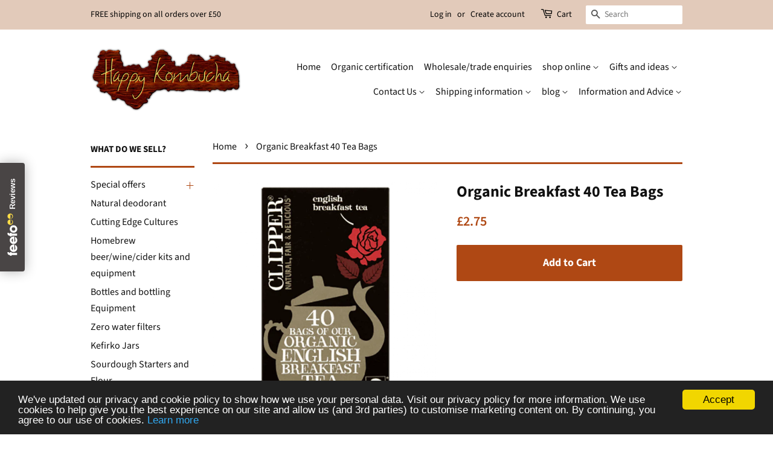

--- FILE ---
content_type: text/html; charset=utf-8
request_url: https://happykombucha.co.uk/products/organic-breakfast-40-tea-bags-1
body_size: 50844
content:
<!doctype html>
<html class="no-js" lang="en">
<script async src="https://cdn.salesfire.co.uk/code/1501c643-d9a4-4d0d-a3de-0bf05b67fdfb.js"></script>
<head>

  <!-- Basic page needs ================================================== -->
  <meta charset="utf-8">
  <meta http-equiv="X-UA-Compatible" content="IE=edge,chrome=1">

  

  <!-- Title and description ================================================== -->
  <title>
  Organic Breakfast 40 Tea Bags freeshipping - Happy Kombucha
  </title>

  
  <meta name="description" content="English Breakfast Tea Blend. A classic blend of Assam and Ceylon tea. Refreshing tea with a bright flavour and appearance. Pure, natural and delicious! Organic Fairtrade. Suitable for vegans....">
  

  <!-- Social meta ================================================== -->
  <!-- /snippets/social-meta-tags.liquid -->




<meta property="og:site_name" content="Happy Kombucha">
<meta property="og:url" content="https://happykombucha.co.uk/products/organic-breakfast-40-tea-bags-1">
<meta property="og:title" content="Organic Breakfast 40 Tea Bags freeshipping - Happy Kombucha">
<meta property="og:type" content="product">
<meta property="og:description" content="English Breakfast Tea Blend. A classic blend of Assam and Ceylon tea. Refreshing tea with a bright flavour and appearance. Pure, natural and delicious! Organic Fairtrade. Suitable for vegans....">

  <meta property="og:price:amount" content="2.75">
  <meta property="og:price:currency" content="GBP">

<meta property="og:image" content="http://happykombucha.co.uk/cdn/shop/products/4991-580325-1-3-880_1200x1200.png?v=1623856971">
<meta property="og:image:secure_url" content="https://happykombucha.co.uk/cdn/shop/products/4991-580325-1-3-880_1200x1200.png?v=1623856971">


  <meta name="twitter:site" content="@@HappyKombucha1">

<meta name="twitter:card" content="summary_large_image">
<meta name="twitter:title" content="Organic Breakfast 40 Tea Bags freeshipping - Happy Kombucha">
<meta name="twitter:description" content="English Breakfast Tea Blend. A classic blend of Assam and Ceylon tea. Refreshing tea with a bright flavour and appearance. Pure, natural and delicious! Organic Fairtrade. Suitable for vegans....">


  <!-- Helpers ================================================== -->
  <link rel="canonical" href="https://happykombucha.co.uk/products/organic-breakfast-40-tea-bags-1">
  <meta name="viewport" content="width=device-width,initial-scale=1">
  <meta name="theme-color" content="#af4814">
<meta name="google-site-verification" content="F8cJ_IzH896g5gMETnXqmYbOnJMtAEQ_92rPa5RQeRg" />
  <!-- CSS ================================================== -->
  <link href="//happykombucha.co.uk/cdn/shop/t/23/assets/timber.scss.css?v=47704034653537555411764248372" rel="stylesheet" type="text/css" media="all" />
  <link href="//happykombucha.co.uk/cdn/shop/t/23/assets/theme.scss.css?v=42338392942060622011764248372" rel="stylesheet" type="text/css" media="all" />
  <style data-shopify>
  :root {
    --color-body-text: #111111;
    --color-body: #ffffff;
  }
</style>


  <script>
    window.theme = window.theme || {};

    var theme = {
      strings: {
        addToCart: "Add to Cart",
        soldOut: "Sold Out",
        unavailable: "Unavailable",
        zoomClose: "Close (Esc)",
        zoomPrev: "Previous (Left arrow key)",
        zoomNext: "Next (Right arrow key)",
        addressError: "Error looking up that address",
        addressNoResults: "No results for that address",
        addressQueryLimit: "You have exceeded the Google API usage limit. Consider upgrading to a \u003ca href=\"https:\/\/developers.google.com\/maps\/premium\/usage-limits\"\u003ePremium Plan\u003c\/a\u003e.",
        authError: "There was a problem authenticating your Google Maps API Key."
      },
      settings: {
        // Adding some settings to allow the editor to update correctly when they are changed
        enableWideLayout: false,
        typeAccentTransform: false,
        typeAccentSpacing: false,
        baseFontSize: '16px',
        headerBaseFontSize: '26px',
        accentFontSize: '16px'
      },
      variables: {
        mediaQueryMedium: 'screen and (max-width: 768px)',
        bpSmall: false
      },
      moneyFormat: "\u0026pound;{{amount}}"
    };document.documentElement.className = document.documentElement.className.replace('no-js', 'supports-js');
  </script>

  <!-- Header hook for plugins ================================================== -->
  <script>window.performance && window.performance.mark && window.performance.mark('shopify.content_for_header.start');</script><meta name="google-site-verification" content="MBBttWWNiaj6NqvxMyLVlbyvNEaXrpi-EK9r9jACHe4">
<meta id="shopify-digital-wallet" name="shopify-digital-wallet" content="/1548199/digital_wallets/dialog">
<meta name="shopify-checkout-api-token" content="cc6ed621e389b8943a1fc24b69b7b18b">
<meta id="in-context-paypal-metadata" data-shop-id="1548199" data-venmo-supported="false" data-environment="production" data-locale="en_US" data-paypal-v4="true" data-currency="GBP">
<link rel="alternate" type="application/json+oembed" href="https://happykombucha.co.uk/products/organic-breakfast-40-tea-bags-1.oembed">
<script async="async" src="/checkouts/internal/preloads.js?locale=en-GB"></script>
<link rel="preconnect" href="https://shop.app" crossorigin="anonymous">
<script async="async" src="https://shop.app/checkouts/internal/preloads.js?locale=en-GB&shop_id=1548199" crossorigin="anonymous"></script>
<script id="apple-pay-shop-capabilities" type="application/json">{"shopId":1548199,"countryCode":"GB","currencyCode":"GBP","merchantCapabilities":["supports3DS"],"merchantId":"gid:\/\/shopify\/Shop\/1548199","merchantName":"Happy Kombucha","requiredBillingContactFields":["postalAddress","email"],"requiredShippingContactFields":["postalAddress","email"],"shippingType":"shipping","supportedNetworks":["visa","maestro","masterCard","amex","discover","elo"],"total":{"type":"pending","label":"Happy Kombucha","amount":"1.00"},"shopifyPaymentsEnabled":true,"supportsSubscriptions":true}</script>
<script id="shopify-features" type="application/json">{"accessToken":"cc6ed621e389b8943a1fc24b69b7b18b","betas":["rich-media-storefront-analytics"],"domain":"happykombucha.co.uk","predictiveSearch":true,"shopId":1548199,"locale":"en"}</script>
<script>var Shopify = Shopify || {};
Shopify.shop = "happy-kombucha.myshopify.com";
Shopify.locale = "en";
Shopify.currency = {"active":"GBP","rate":"1.0"};
Shopify.country = "GB";
Shopify.theme = {"name":"Minimal Clovecode","id":125565206713,"schema_name":"Minimal","schema_version":"12.5.1","theme_store_id":380,"role":"main"};
Shopify.theme.handle = "null";
Shopify.theme.style = {"id":null,"handle":null};
Shopify.cdnHost = "happykombucha.co.uk/cdn";
Shopify.routes = Shopify.routes || {};
Shopify.routes.root = "/";</script>
<script type="module">!function(o){(o.Shopify=o.Shopify||{}).modules=!0}(window);</script>
<script>!function(o){function n(){var o=[];function n(){o.push(Array.prototype.slice.apply(arguments))}return n.q=o,n}var t=o.Shopify=o.Shopify||{};t.loadFeatures=n(),t.autoloadFeatures=n()}(window);</script>
<script>
  window.ShopifyPay = window.ShopifyPay || {};
  window.ShopifyPay.apiHost = "shop.app\/pay";
  window.ShopifyPay.redirectState = null;
</script>
<script id="shop-js-analytics" type="application/json">{"pageType":"product"}</script>
<script defer="defer" async type="module" src="//happykombucha.co.uk/cdn/shopifycloud/shop-js/modules/v2/client.init-shop-cart-sync_BT-GjEfc.en.esm.js"></script>
<script defer="defer" async type="module" src="//happykombucha.co.uk/cdn/shopifycloud/shop-js/modules/v2/chunk.common_D58fp_Oc.esm.js"></script>
<script defer="defer" async type="module" src="//happykombucha.co.uk/cdn/shopifycloud/shop-js/modules/v2/chunk.modal_xMitdFEc.esm.js"></script>
<script type="module">
  await import("//happykombucha.co.uk/cdn/shopifycloud/shop-js/modules/v2/client.init-shop-cart-sync_BT-GjEfc.en.esm.js");
await import("//happykombucha.co.uk/cdn/shopifycloud/shop-js/modules/v2/chunk.common_D58fp_Oc.esm.js");
await import("//happykombucha.co.uk/cdn/shopifycloud/shop-js/modules/v2/chunk.modal_xMitdFEc.esm.js");

  window.Shopify.SignInWithShop?.initShopCartSync?.({"fedCMEnabled":true,"windoidEnabled":true});

</script>
<script>
  window.Shopify = window.Shopify || {};
  if (!window.Shopify.featureAssets) window.Shopify.featureAssets = {};
  window.Shopify.featureAssets['shop-js'] = {"shop-cart-sync":["modules/v2/client.shop-cart-sync_DZOKe7Ll.en.esm.js","modules/v2/chunk.common_D58fp_Oc.esm.js","modules/v2/chunk.modal_xMitdFEc.esm.js"],"init-fed-cm":["modules/v2/client.init-fed-cm_B6oLuCjv.en.esm.js","modules/v2/chunk.common_D58fp_Oc.esm.js","modules/v2/chunk.modal_xMitdFEc.esm.js"],"shop-cash-offers":["modules/v2/client.shop-cash-offers_D2sdYoxE.en.esm.js","modules/v2/chunk.common_D58fp_Oc.esm.js","modules/v2/chunk.modal_xMitdFEc.esm.js"],"shop-login-button":["modules/v2/client.shop-login-button_QeVjl5Y3.en.esm.js","modules/v2/chunk.common_D58fp_Oc.esm.js","modules/v2/chunk.modal_xMitdFEc.esm.js"],"pay-button":["modules/v2/client.pay-button_DXTOsIq6.en.esm.js","modules/v2/chunk.common_D58fp_Oc.esm.js","modules/v2/chunk.modal_xMitdFEc.esm.js"],"shop-button":["modules/v2/client.shop-button_DQZHx9pm.en.esm.js","modules/v2/chunk.common_D58fp_Oc.esm.js","modules/v2/chunk.modal_xMitdFEc.esm.js"],"avatar":["modules/v2/client.avatar_BTnouDA3.en.esm.js"],"init-windoid":["modules/v2/client.init-windoid_CR1B-cfM.en.esm.js","modules/v2/chunk.common_D58fp_Oc.esm.js","modules/v2/chunk.modal_xMitdFEc.esm.js"],"init-shop-for-new-customer-accounts":["modules/v2/client.init-shop-for-new-customer-accounts_C_vY_xzh.en.esm.js","modules/v2/client.shop-login-button_QeVjl5Y3.en.esm.js","modules/v2/chunk.common_D58fp_Oc.esm.js","modules/v2/chunk.modal_xMitdFEc.esm.js"],"init-shop-email-lookup-coordinator":["modules/v2/client.init-shop-email-lookup-coordinator_BI7n9ZSv.en.esm.js","modules/v2/chunk.common_D58fp_Oc.esm.js","modules/v2/chunk.modal_xMitdFEc.esm.js"],"init-shop-cart-sync":["modules/v2/client.init-shop-cart-sync_BT-GjEfc.en.esm.js","modules/v2/chunk.common_D58fp_Oc.esm.js","modules/v2/chunk.modal_xMitdFEc.esm.js"],"shop-toast-manager":["modules/v2/client.shop-toast-manager_DiYdP3xc.en.esm.js","modules/v2/chunk.common_D58fp_Oc.esm.js","modules/v2/chunk.modal_xMitdFEc.esm.js"],"init-customer-accounts":["modules/v2/client.init-customer-accounts_D9ZNqS-Q.en.esm.js","modules/v2/client.shop-login-button_QeVjl5Y3.en.esm.js","modules/v2/chunk.common_D58fp_Oc.esm.js","modules/v2/chunk.modal_xMitdFEc.esm.js"],"init-customer-accounts-sign-up":["modules/v2/client.init-customer-accounts-sign-up_iGw4briv.en.esm.js","modules/v2/client.shop-login-button_QeVjl5Y3.en.esm.js","modules/v2/chunk.common_D58fp_Oc.esm.js","modules/v2/chunk.modal_xMitdFEc.esm.js"],"shop-follow-button":["modules/v2/client.shop-follow-button_CqMgW2wH.en.esm.js","modules/v2/chunk.common_D58fp_Oc.esm.js","modules/v2/chunk.modal_xMitdFEc.esm.js"],"checkout-modal":["modules/v2/client.checkout-modal_xHeaAweL.en.esm.js","modules/v2/chunk.common_D58fp_Oc.esm.js","modules/v2/chunk.modal_xMitdFEc.esm.js"],"shop-login":["modules/v2/client.shop-login_D91U-Q7h.en.esm.js","modules/v2/chunk.common_D58fp_Oc.esm.js","modules/v2/chunk.modal_xMitdFEc.esm.js"],"lead-capture":["modules/v2/client.lead-capture_BJmE1dJe.en.esm.js","modules/v2/chunk.common_D58fp_Oc.esm.js","modules/v2/chunk.modal_xMitdFEc.esm.js"],"payment-terms":["modules/v2/client.payment-terms_Ci9AEqFq.en.esm.js","modules/v2/chunk.common_D58fp_Oc.esm.js","modules/v2/chunk.modal_xMitdFEc.esm.js"]};
</script>
<script>(function() {
  var isLoaded = false;
  function asyncLoad() {
    if (isLoaded) return;
    isLoaded = true;
    var urls = ["https:\/\/chimpstatic.com\/mcjs-connected\/js\/users\/72dc3d3d96b2cd9c30e1763e8\/67c41548211f969c27cc7a3cd.js?shop=happy-kombucha.myshopify.com","https:\/\/cdn.salesfire.co.uk\/code\/1501c643-d9a4-4d0d-a3de-0bf05b67fdfb.js?shop=happy-kombucha.myshopify.com","https:\/\/sdks.automizely.com\/conversions\/v1\/conversions.js?app_connection_id=12c6b3509b52420ab8e9bd2daca4b6e7\u0026mapped_org_id=a692bc4990e66af457756403fc474d50_v1\u0026shop=happy-kombucha.myshopify.com"];
    for (var i = 0; i < urls.length; i++) {
      var s = document.createElement('script');
      s.type = 'text/javascript';
      s.async = true;
      s.src = urls[i];
      var x = document.getElementsByTagName('script')[0];
      x.parentNode.insertBefore(s, x);
    }
  };
  if(window.attachEvent) {
    window.attachEvent('onload', asyncLoad);
  } else {
    window.addEventListener('load', asyncLoad, false);
  }
})();</script>
<script id="__st">var __st={"a":1548199,"offset":0,"reqid":"eeb70e87-1479-4ac8-b69f-5fd1334d48b3-1769085429","pageurl":"happykombucha.co.uk\/products\/organic-breakfast-40-tea-bags-1","u":"5f5a6ffa2598","p":"product","rtyp":"product","rid":4721522376784};</script>
<script>window.ShopifyPaypalV4VisibilityTracking = true;</script>
<script id="captcha-bootstrap">!function(){'use strict';const t='contact',e='account',n='new_comment',o=[[t,t],['blogs',n],['comments',n],[t,'customer']],c=[[e,'customer_login'],[e,'guest_login'],[e,'recover_customer_password'],[e,'create_customer']],r=t=>t.map((([t,e])=>`form[action*='/${t}']:not([data-nocaptcha='true']) input[name='form_type'][value='${e}']`)).join(','),a=t=>()=>t?[...document.querySelectorAll(t)].map((t=>t.form)):[];function s(){const t=[...o],e=r(t);return a(e)}const i='password',u='form_key',d=['recaptcha-v3-token','g-recaptcha-response','h-captcha-response',i],f=()=>{try{return window.sessionStorage}catch{return}},m='__shopify_v',_=t=>t.elements[u];function p(t,e,n=!1){try{const o=window.sessionStorage,c=JSON.parse(o.getItem(e)),{data:r}=function(t){const{data:e,action:n}=t;return t[m]||n?{data:e,action:n}:{data:t,action:n}}(c);for(const[e,n]of Object.entries(r))t.elements[e]&&(t.elements[e].value=n);n&&o.removeItem(e)}catch(o){console.error('form repopulation failed',{error:o})}}const l='form_type',E='cptcha';function T(t){t.dataset[E]=!0}const w=window,h=w.document,L='Shopify',v='ce_forms',y='captcha';let A=!1;((t,e)=>{const n=(g='f06e6c50-85a8-45c8-87d0-21a2b65856fe',I='https://cdn.shopify.com/shopifycloud/storefront-forms-hcaptcha/ce_storefront_forms_captcha_hcaptcha.v1.5.2.iife.js',D={infoText:'Protected by hCaptcha',privacyText:'Privacy',termsText:'Terms'},(t,e,n)=>{const o=w[L][v],c=o.bindForm;if(c)return c(t,g,e,D).then(n);var r;o.q.push([[t,g,e,D],n]),r=I,A||(h.body.append(Object.assign(h.createElement('script'),{id:'captcha-provider',async:!0,src:r})),A=!0)});var g,I,D;w[L]=w[L]||{},w[L][v]=w[L][v]||{},w[L][v].q=[],w[L][y]=w[L][y]||{},w[L][y].protect=function(t,e){n(t,void 0,e),T(t)},Object.freeze(w[L][y]),function(t,e,n,w,h,L){const[v,y,A,g]=function(t,e,n){const i=e?o:[],u=t?c:[],d=[...i,...u],f=r(d),m=r(i),_=r(d.filter((([t,e])=>n.includes(e))));return[a(f),a(m),a(_),s()]}(w,h,L),I=t=>{const e=t.target;return e instanceof HTMLFormElement?e:e&&e.form},D=t=>v().includes(t);t.addEventListener('submit',(t=>{const e=I(t);if(!e)return;const n=D(e)&&!e.dataset.hcaptchaBound&&!e.dataset.recaptchaBound,o=_(e),c=g().includes(e)&&(!o||!o.value);(n||c)&&t.preventDefault(),c&&!n&&(function(t){try{if(!f())return;!function(t){const e=f();if(!e)return;const n=_(t);if(!n)return;const o=n.value;o&&e.removeItem(o)}(t);const e=Array.from(Array(32),(()=>Math.random().toString(36)[2])).join('');!function(t,e){_(t)||t.append(Object.assign(document.createElement('input'),{type:'hidden',name:u})),t.elements[u].value=e}(t,e),function(t,e){const n=f();if(!n)return;const o=[...t.querySelectorAll(`input[type='${i}']`)].map((({name:t})=>t)),c=[...d,...o],r={};for(const[a,s]of new FormData(t).entries())c.includes(a)||(r[a]=s);n.setItem(e,JSON.stringify({[m]:1,action:t.action,data:r}))}(t,e)}catch(e){console.error('failed to persist form',e)}}(e),e.submit())}));const S=(t,e)=>{t&&!t.dataset[E]&&(n(t,e.some((e=>e===t))),T(t))};for(const o of['focusin','change'])t.addEventListener(o,(t=>{const e=I(t);D(e)&&S(e,y())}));const B=e.get('form_key'),M=e.get(l),P=B&&M;t.addEventListener('DOMContentLoaded',(()=>{const t=y();if(P)for(const e of t)e.elements[l].value===M&&p(e,B);[...new Set([...A(),...v().filter((t=>'true'===t.dataset.shopifyCaptcha))])].forEach((e=>S(e,t)))}))}(h,new URLSearchParams(w.location.search),n,t,e,['guest_login'])})(!0,!0)}();</script>
<script integrity="sha256-4kQ18oKyAcykRKYeNunJcIwy7WH5gtpwJnB7kiuLZ1E=" data-source-attribution="shopify.loadfeatures" defer="defer" src="//happykombucha.co.uk/cdn/shopifycloud/storefront/assets/storefront/load_feature-a0a9edcb.js" crossorigin="anonymous"></script>
<script crossorigin="anonymous" defer="defer" src="//happykombucha.co.uk/cdn/shopifycloud/storefront/assets/shopify_pay/storefront-65b4c6d7.js?v=20250812"></script>
<script data-source-attribution="shopify.dynamic_checkout.dynamic.init">var Shopify=Shopify||{};Shopify.PaymentButton=Shopify.PaymentButton||{isStorefrontPortableWallets:!0,init:function(){window.Shopify.PaymentButton.init=function(){};var t=document.createElement("script");t.src="https://happykombucha.co.uk/cdn/shopifycloud/portable-wallets/latest/portable-wallets.en.js",t.type="module",document.head.appendChild(t)}};
</script>
<script data-source-attribution="shopify.dynamic_checkout.buyer_consent">
  function portableWalletsHideBuyerConsent(e){var t=document.getElementById("shopify-buyer-consent"),n=document.getElementById("shopify-subscription-policy-button");t&&n&&(t.classList.add("hidden"),t.setAttribute("aria-hidden","true"),n.removeEventListener("click",e))}function portableWalletsShowBuyerConsent(e){var t=document.getElementById("shopify-buyer-consent"),n=document.getElementById("shopify-subscription-policy-button");t&&n&&(t.classList.remove("hidden"),t.removeAttribute("aria-hidden"),n.addEventListener("click",e))}window.Shopify?.PaymentButton&&(window.Shopify.PaymentButton.hideBuyerConsent=portableWalletsHideBuyerConsent,window.Shopify.PaymentButton.showBuyerConsent=portableWalletsShowBuyerConsent);
</script>
<script data-source-attribution="shopify.dynamic_checkout.cart.bootstrap">document.addEventListener("DOMContentLoaded",(function(){function t(){return document.querySelector("shopify-accelerated-checkout-cart, shopify-accelerated-checkout")}if(t())Shopify.PaymentButton.init();else{new MutationObserver((function(e,n){t()&&(Shopify.PaymentButton.init(),n.disconnect())})).observe(document.body,{childList:!0,subtree:!0})}}));
</script>
<link id="shopify-accelerated-checkout-styles" rel="stylesheet" media="screen" href="https://happykombucha.co.uk/cdn/shopifycloud/portable-wallets/latest/accelerated-checkout-backwards-compat.css" crossorigin="anonymous">
<style id="shopify-accelerated-checkout-cart">
        #shopify-buyer-consent {
  margin-top: 1em;
  display: inline-block;
  width: 100%;
}

#shopify-buyer-consent.hidden {
  display: none;
}

#shopify-subscription-policy-button {
  background: none;
  border: none;
  padding: 0;
  text-decoration: underline;
  font-size: inherit;
  cursor: pointer;
}

#shopify-subscription-policy-button::before {
  box-shadow: none;
}

      </style>

<script>window.performance && window.performance.mark && window.performance.mark('shopify.content_for_header.end');</script>

  <script src="//happykombucha.co.uk/cdn/shop/t/23/assets/jquery-2.2.3.min.js?v=58211863146907186831627482428" type="text/javascript"></script>

  <script src="//happykombucha.co.uk/cdn/shop/t/23/assets/lazysizes.min.js?v=155223123402716617051627482428" async="async"></script>

  
  
<script type="text/javascript" id="feefo-plugin-widget-bootstrap" src="//register.feefo.com/api/ecommerce/plugin/widget/merchant/happy-kombucha" async></script>
<script type="text/javascript">
    adroll_adv_id = "TQGKDHCTSJBTXJMATFRBZ3";
    adroll_pix_id = "K4KSIF3MFVFSJPM4AOQSVU";

    (function () {
        var _onload = function(){
            if (document.readyState && !/loaded|complete/.test(document.readyState)){setTimeout(_onload, 10);return}
            if (!window.__adroll_loaded){__adroll_loaded=true;setTimeout(_onload, 50);return}
            var scr = document.createElement("script");
            var host = (("https:" == document.location.protocol) ? "https://s.adroll.com" : "http://a.adroll.com");
            scr.setAttribute('async', 'true');
            scr.type = "text/javascript";
            scr.src = host + "/j/roundtrip.js";
            ((document.getElementsByTagName('head') || [null])[0] ||
                document.getElementsByTagName('script')[0].parentNode).appendChild(scr);
        };
        if (window.addEventListener) {window.addEventListener('load', _onload, false);}
        else {window.attachEvent('onload', _onload)}
    }());
</script>

  <!-- Global site tag (gtag.js) - Google Ads: 1001341191 -->
<script async src="https://www.googletagmanager.com/gtag/js?id=AW-1001341191"></script>  
<script>
  window.dataLayer = window.dataLayer || [];
  function gtag(){dataLayer.push(arguments);}
  gtag('js', new Date());

  gtag('config', 'AW-1001341191');
</script>  
  <script>
  gtag('event', 'page_view', {
    'send_to': 'AW-1001341191',
    'value': 'replace with value',
    'items': [{
      'id': 'replace with value',
      'google_business_vertical': 'retail'
    }]
  });
</script>  
<script type="text/javascript">
(function (d, w) {
  var x = d.getElementsByTagName('SCRIPT')[0], g = d.createElement('SCRIPT'); 
  g.type = 'text/javascript';
  g.async = true;
  g.src = ('https:' == d.location.protocol ? 'https://ssl' : 'http://www') + '.google-analytics.com/ga.js';
  x.parentNode.insertBefore(g, x);
}(document, window));
</script>  
<!-- Added by Luminate Commerce Central. DO NOT REMOVE/EDIT -->
<script type="text/javascript">
(function (d, w) {
  var x = d.getElementsByTagName('SCRIPT')[0], g = d.createElement('SCRIPT'); 
  g.type = 'text/javascript';
  g.async = true;
  g.src = ('https:' == d.location.protocol ? 'https://ssl' : 'http://www') + '.google-analytics.com/ga.js';
  x.parentNode.insertBefore(g, x);
}(document, window));
</script>
<!-- End of addition by Luminate Commerce Central. DO NOT REMOVE/EDIT -->  
  
  
  
  
  <!--DOOFINDER-SHOPIFY-->
        
        <!--/DOOFINDER-SHOPIFY--><!-- BEGIN app block: shopify://apps/consentmo-gdpr/blocks/gdpr_cookie_consent/4fbe573f-a377-4fea-9801-3ee0858cae41 -->


<!-- END app block --><!-- BEGIN app block: shopify://apps/seowill-seoant-ai-seo/blocks/seoant-core/8e57283b-dcb0-4f7b-a947-fb5c57a0d59d -->
<!--SEOAnt Core By SEOAnt Teams, v0.1.6 START -->







    <!-- BEGIN app snippet: Product-JSON-LD --><script type="application/ld+json">
    [
        {
            "@context": "https://schema.org",
            "@type": "Product",
            "@id": "https:\/\/happykombucha.co.uk\/products\/organic-breakfast-40-tea-bags-1#product",
            "brand": {
                "@type": "Brand",
                "name": "teapigs"
            },
            "url": "https://happykombucha.co.uk/products/organic-breakfast-40-tea-bags-1",
            "name": "Organic Breakfast 40 Tea Bags",
            "image": "https://happykombucha.co.uk/cdn/shop/products/4991-580325-1-3-880.png",
            "description": "English Breakfast Tea Blend.\n\nA classic blend of Assam and Ceylon tea.\nRefreshing tea with a bright ",
            "sku": "orgpretea6",
            "weight": "0.5kg",
            "offers":  [{
                    "@type": "Offer" ,
                    "priceCurrency": "GBP",
                    "priceValidUntil": "2026-01-22",
                    "price" : "2.75" ,
                    "availability" : "https://schema.org/InStock" ,
                    "itemCondition": "https://schema.org/NewCondition",
                    "sku": "orgpretea6",
                    "name": "Default Title",
                    "url" : "https://happykombucha.co.uk/products/organic-breakfast-40-tea-bags-1?variant=32661730885712",
                    "seller" : {
                        "@type" : "Organization",
                        "name" : "Happy Kombucha"
                    },
                    "mpn": "5021991000119"
                }
            ]
        }
        ,
        {
            "@context": "https://schema.org",
            "@type": "BreadcrumbList",
            "itemListElement": [
                {
                    "@type": "ListItem",
                    "position": 1,
                    "item": {
                        "@type": "Website",
                        "@id": "https://happykombucha.co.uk",
                        "name": "Happy Kombucha home"
                    }
                },
                {
                    "@type": "ListItem",
                    "position": 2,
                    "item": {
                        "@type": "WebPage",
                        "@id": "https://happykombucha.co.uk/products/organic-breakfast-40-tea-bags-1",
                        "name": "Organic Breakfast 40 Tea Bags"
                    }
                }
            ]
        }
        ]
</script>

<!-- END app snippet -->


<!-- SON-LD generated By SEOAnt END -->



<!-- Start : SEOAnt BrokenLink Redirect --><script type="text/javascript">
    !function(t){var e={};function r(n){if(e[n])return e[n].exports;var o=e[n]={i:n,l:!1,exports:{}};return t[n].call(o.exports,o,o.exports,r),o.l=!0,o.exports}r.m=t,r.c=e,r.d=function(t,e,n){r.o(t,e)||Object.defineProperty(t,e,{enumerable:!0,get:n})},r.r=function(t){"undefined"!==typeof Symbol&&Symbol.toStringTag&&Object.defineProperty(t,Symbol.toStringTag,{value:"Module"}),Object.defineProperty(t,"__esModule",{value:!0})},r.t=function(t,e){if(1&e&&(t=r(t)),8&e)return t;if(4&e&&"object"===typeof t&&t&&t.__esModule)return t;var n=Object.create(null);if(r.r(n),Object.defineProperty(n,"default",{enumerable:!0,value:t}),2&e&&"string"!=typeof t)for(var o in t)r.d(n,o,function(e){return t[e]}.bind(null,o));return n},r.n=function(t){var e=t&&t.__esModule?function(){return t.default}:function(){return t};return r.d(e,"a",e),e},r.o=function(t,e){return Object.prototype.hasOwnProperty.call(t,e)},r.p="",r(r.s=11)}([function(t,e,r){"use strict";var n=r(2),o=Object.prototype.toString;function i(t){return"[object Array]"===o.call(t)}function a(t){return"undefined"===typeof t}function u(t){return null!==t&&"object"===typeof t}function s(t){return"[object Function]"===o.call(t)}function c(t,e){if(null!==t&&"undefined"!==typeof t)if("object"!==typeof t&&(t=[t]),i(t))for(var r=0,n=t.length;r<n;r++)e.call(null,t[r],r,t);else for(var o in t)Object.prototype.hasOwnProperty.call(t,o)&&e.call(null,t[o],o,t)}t.exports={isArray:i,isArrayBuffer:function(t){return"[object ArrayBuffer]"===o.call(t)},isBuffer:function(t){return null!==t&&!a(t)&&null!==t.constructor&&!a(t.constructor)&&"function"===typeof t.constructor.isBuffer&&t.constructor.isBuffer(t)},isFormData:function(t){return"undefined"!==typeof FormData&&t instanceof FormData},isArrayBufferView:function(t){return"undefined"!==typeof ArrayBuffer&&ArrayBuffer.isView?ArrayBuffer.isView(t):t&&t.buffer&&t.buffer instanceof ArrayBuffer},isString:function(t){return"string"===typeof t},isNumber:function(t){return"number"===typeof t},isObject:u,isUndefined:a,isDate:function(t){return"[object Date]"===o.call(t)},isFile:function(t){return"[object File]"===o.call(t)},isBlob:function(t){return"[object Blob]"===o.call(t)},isFunction:s,isStream:function(t){return u(t)&&s(t.pipe)},isURLSearchParams:function(t){return"undefined"!==typeof URLSearchParams&&t instanceof URLSearchParams},isStandardBrowserEnv:function(){return("undefined"===typeof navigator||"ReactNative"!==navigator.product&&"NativeScript"!==navigator.product&&"NS"!==navigator.product)&&("undefined"!==typeof window&&"undefined"!==typeof document)},forEach:c,merge:function t(){var e={};function r(r,n){"object"===typeof e[n]&&"object"===typeof r?e[n]=t(e[n],r):e[n]=r}for(var n=0,o=arguments.length;n<o;n++)c(arguments[n],r);return e},deepMerge:function t(){var e={};function r(r,n){"object"===typeof e[n]&&"object"===typeof r?e[n]=t(e[n],r):e[n]="object"===typeof r?t({},r):r}for(var n=0,o=arguments.length;n<o;n++)c(arguments[n],r);return e},extend:function(t,e,r){return c(e,(function(e,o){t[o]=r&&"function"===typeof e?n(e,r):e})),t},trim:function(t){return t.replace(/^\s*/,"").replace(/\s*$/,"")}}},function(t,e,r){t.exports=r(12)},function(t,e,r){"use strict";t.exports=function(t,e){return function(){for(var r=new Array(arguments.length),n=0;n<r.length;n++)r[n]=arguments[n];return t.apply(e,r)}}},function(t,e,r){"use strict";var n=r(0);function o(t){return encodeURIComponent(t).replace(/%40/gi,"@").replace(/%3A/gi,":").replace(/%24/g,"$").replace(/%2C/gi,",").replace(/%20/g,"+").replace(/%5B/gi,"[").replace(/%5D/gi,"]")}t.exports=function(t,e,r){if(!e)return t;var i;if(r)i=r(e);else if(n.isURLSearchParams(e))i=e.toString();else{var a=[];n.forEach(e,(function(t,e){null!==t&&"undefined"!==typeof t&&(n.isArray(t)?e+="[]":t=[t],n.forEach(t,(function(t){n.isDate(t)?t=t.toISOString():n.isObject(t)&&(t=JSON.stringify(t)),a.push(o(e)+"="+o(t))})))})),i=a.join("&")}if(i){var u=t.indexOf("#");-1!==u&&(t=t.slice(0,u)),t+=(-1===t.indexOf("?")?"?":"&")+i}return t}},function(t,e,r){"use strict";t.exports=function(t){return!(!t||!t.__CANCEL__)}},function(t,e,r){"use strict";(function(e){var n=r(0),o=r(19),i={"Content-Type":"application/x-www-form-urlencoded"};function a(t,e){!n.isUndefined(t)&&n.isUndefined(t["Content-Type"])&&(t["Content-Type"]=e)}var u={adapter:function(){var t;return("undefined"!==typeof XMLHttpRequest||"undefined"!==typeof e&&"[object process]"===Object.prototype.toString.call(e))&&(t=r(6)),t}(),transformRequest:[function(t,e){return o(e,"Accept"),o(e,"Content-Type"),n.isFormData(t)||n.isArrayBuffer(t)||n.isBuffer(t)||n.isStream(t)||n.isFile(t)||n.isBlob(t)?t:n.isArrayBufferView(t)?t.buffer:n.isURLSearchParams(t)?(a(e,"application/x-www-form-urlencoded;charset=utf-8"),t.toString()):n.isObject(t)?(a(e,"application/json;charset=utf-8"),JSON.stringify(t)):t}],transformResponse:[function(t){if("string"===typeof t)try{t=JSON.parse(t)}catch(e){}return t}],timeout:0,xsrfCookieName:"XSRF-TOKEN",xsrfHeaderName:"X-XSRF-TOKEN",maxContentLength:-1,validateStatus:function(t){return t>=200&&t<300},headers:{common:{Accept:"application/json, text/plain, */*"}}};n.forEach(["delete","get","head"],(function(t){u.headers[t]={}})),n.forEach(["post","put","patch"],(function(t){u.headers[t]=n.merge(i)})),t.exports=u}).call(this,r(18))},function(t,e,r){"use strict";var n=r(0),o=r(20),i=r(3),a=r(22),u=r(25),s=r(26),c=r(7);t.exports=function(t){return new Promise((function(e,f){var l=t.data,p=t.headers;n.isFormData(l)&&delete p["Content-Type"];var h=new XMLHttpRequest;if(t.auth){var d=t.auth.username||"",m=t.auth.password||"";p.Authorization="Basic "+btoa(d+":"+m)}var y=a(t.baseURL,t.url);if(h.open(t.method.toUpperCase(),i(y,t.params,t.paramsSerializer),!0),h.timeout=t.timeout,h.onreadystatechange=function(){if(h&&4===h.readyState&&(0!==h.status||h.responseURL&&0===h.responseURL.indexOf("file:"))){var r="getAllResponseHeaders"in h?u(h.getAllResponseHeaders()):null,n={data:t.responseType&&"text"!==t.responseType?h.response:h.responseText,status:h.status,statusText:h.statusText,headers:r,config:t,request:h};o(e,f,n),h=null}},h.onabort=function(){h&&(f(c("Request aborted",t,"ECONNABORTED",h)),h=null)},h.onerror=function(){f(c("Network Error",t,null,h)),h=null},h.ontimeout=function(){var e="timeout of "+t.timeout+"ms exceeded";t.timeoutErrorMessage&&(e=t.timeoutErrorMessage),f(c(e,t,"ECONNABORTED",h)),h=null},n.isStandardBrowserEnv()){var v=r(27),g=(t.withCredentials||s(y))&&t.xsrfCookieName?v.read(t.xsrfCookieName):void 0;g&&(p[t.xsrfHeaderName]=g)}if("setRequestHeader"in h&&n.forEach(p,(function(t,e){"undefined"===typeof l&&"content-type"===e.toLowerCase()?delete p[e]:h.setRequestHeader(e,t)})),n.isUndefined(t.withCredentials)||(h.withCredentials=!!t.withCredentials),t.responseType)try{h.responseType=t.responseType}catch(w){if("json"!==t.responseType)throw w}"function"===typeof t.onDownloadProgress&&h.addEventListener("progress",t.onDownloadProgress),"function"===typeof t.onUploadProgress&&h.upload&&h.upload.addEventListener("progress",t.onUploadProgress),t.cancelToken&&t.cancelToken.promise.then((function(t){h&&(h.abort(),f(t),h=null)})),void 0===l&&(l=null),h.send(l)}))}},function(t,e,r){"use strict";var n=r(21);t.exports=function(t,e,r,o,i){var a=new Error(t);return n(a,e,r,o,i)}},function(t,e,r){"use strict";var n=r(0);t.exports=function(t,e){e=e||{};var r={},o=["url","method","params","data"],i=["headers","auth","proxy"],a=["baseURL","url","transformRequest","transformResponse","paramsSerializer","timeout","withCredentials","adapter","responseType","xsrfCookieName","xsrfHeaderName","onUploadProgress","onDownloadProgress","maxContentLength","validateStatus","maxRedirects","httpAgent","httpsAgent","cancelToken","socketPath"];n.forEach(o,(function(t){"undefined"!==typeof e[t]&&(r[t]=e[t])})),n.forEach(i,(function(o){n.isObject(e[o])?r[o]=n.deepMerge(t[o],e[o]):"undefined"!==typeof e[o]?r[o]=e[o]:n.isObject(t[o])?r[o]=n.deepMerge(t[o]):"undefined"!==typeof t[o]&&(r[o]=t[o])})),n.forEach(a,(function(n){"undefined"!==typeof e[n]?r[n]=e[n]:"undefined"!==typeof t[n]&&(r[n]=t[n])}));var u=o.concat(i).concat(a),s=Object.keys(e).filter((function(t){return-1===u.indexOf(t)}));return n.forEach(s,(function(n){"undefined"!==typeof e[n]?r[n]=e[n]:"undefined"!==typeof t[n]&&(r[n]=t[n])})),r}},function(t,e,r){"use strict";function n(t){this.message=t}n.prototype.toString=function(){return"Cancel"+(this.message?": "+this.message:"")},n.prototype.__CANCEL__=!0,t.exports=n},function(t,e,r){t.exports=r(13)},function(t,e,r){t.exports=r(30)},function(t,e,r){var n=function(t){"use strict";var e=Object.prototype,r=e.hasOwnProperty,n="function"===typeof Symbol?Symbol:{},o=n.iterator||"@@iterator",i=n.asyncIterator||"@@asyncIterator",a=n.toStringTag||"@@toStringTag";function u(t,e,r){return Object.defineProperty(t,e,{value:r,enumerable:!0,configurable:!0,writable:!0}),t[e]}try{u({},"")}catch(S){u=function(t,e,r){return t[e]=r}}function s(t,e,r,n){var o=e&&e.prototype instanceof l?e:l,i=Object.create(o.prototype),a=new L(n||[]);return i._invoke=function(t,e,r){var n="suspendedStart";return function(o,i){if("executing"===n)throw new Error("Generator is already running");if("completed"===n){if("throw"===o)throw i;return j()}for(r.method=o,r.arg=i;;){var a=r.delegate;if(a){var u=x(a,r);if(u){if(u===f)continue;return u}}if("next"===r.method)r.sent=r._sent=r.arg;else if("throw"===r.method){if("suspendedStart"===n)throw n="completed",r.arg;r.dispatchException(r.arg)}else"return"===r.method&&r.abrupt("return",r.arg);n="executing";var s=c(t,e,r);if("normal"===s.type){if(n=r.done?"completed":"suspendedYield",s.arg===f)continue;return{value:s.arg,done:r.done}}"throw"===s.type&&(n="completed",r.method="throw",r.arg=s.arg)}}}(t,r,a),i}function c(t,e,r){try{return{type:"normal",arg:t.call(e,r)}}catch(S){return{type:"throw",arg:S}}}t.wrap=s;var f={};function l(){}function p(){}function h(){}var d={};d[o]=function(){return this};var m=Object.getPrototypeOf,y=m&&m(m(T([])));y&&y!==e&&r.call(y,o)&&(d=y);var v=h.prototype=l.prototype=Object.create(d);function g(t){["next","throw","return"].forEach((function(e){u(t,e,(function(t){return this._invoke(e,t)}))}))}function w(t,e){var n;this._invoke=function(o,i){function a(){return new e((function(n,a){!function n(o,i,a,u){var s=c(t[o],t,i);if("throw"!==s.type){var f=s.arg,l=f.value;return l&&"object"===typeof l&&r.call(l,"__await")?e.resolve(l.__await).then((function(t){n("next",t,a,u)}),(function(t){n("throw",t,a,u)})):e.resolve(l).then((function(t){f.value=t,a(f)}),(function(t){return n("throw",t,a,u)}))}u(s.arg)}(o,i,n,a)}))}return n=n?n.then(a,a):a()}}function x(t,e){var r=t.iterator[e.method];if(void 0===r){if(e.delegate=null,"throw"===e.method){if(t.iterator.return&&(e.method="return",e.arg=void 0,x(t,e),"throw"===e.method))return f;e.method="throw",e.arg=new TypeError("The iterator does not provide a 'throw' method")}return f}var n=c(r,t.iterator,e.arg);if("throw"===n.type)return e.method="throw",e.arg=n.arg,e.delegate=null,f;var o=n.arg;return o?o.done?(e[t.resultName]=o.value,e.next=t.nextLoc,"return"!==e.method&&(e.method="next",e.arg=void 0),e.delegate=null,f):o:(e.method="throw",e.arg=new TypeError("iterator result is not an object"),e.delegate=null,f)}function b(t){var e={tryLoc:t[0]};1 in t&&(e.catchLoc=t[1]),2 in t&&(e.finallyLoc=t[2],e.afterLoc=t[3]),this.tryEntries.push(e)}function E(t){var e=t.completion||{};e.type="normal",delete e.arg,t.completion=e}function L(t){this.tryEntries=[{tryLoc:"root"}],t.forEach(b,this),this.reset(!0)}function T(t){if(t){var e=t[o];if(e)return e.call(t);if("function"===typeof t.next)return t;if(!isNaN(t.length)){var n=-1,i=function e(){for(;++n<t.length;)if(r.call(t,n))return e.value=t[n],e.done=!1,e;return e.value=void 0,e.done=!0,e};return i.next=i}}return{next:j}}function j(){return{value:void 0,done:!0}}return p.prototype=v.constructor=h,h.constructor=p,p.displayName=u(h,a,"GeneratorFunction"),t.isGeneratorFunction=function(t){var e="function"===typeof t&&t.constructor;return!!e&&(e===p||"GeneratorFunction"===(e.displayName||e.name))},t.mark=function(t){return Object.setPrototypeOf?Object.setPrototypeOf(t,h):(t.__proto__=h,u(t,a,"GeneratorFunction")),t.prototype=Object.create(v),t},t.awrap=function(t){return{__await:t}},g(w.prototype),w.prototype[i]=function(){return this},t.AsyncIterator=w,t.async=function(e,r,n,o,i){void 0===i&&(i=Promise);var a=new w(s(e,r,n,o),i);return t.isGeneratorFunction(r)?a:a.next().then((function(t){return t.done?t.value:a.next()}))},g(v),u(v,a,"Generator"),v[o]=function(){return this},v.toString=function(){return"[object Generator]"},t.keys=function(t){var e=[];for(var r in t)e.push(r);return e.reverse(),function r(){for(;e.length;){var n=e.pop();if(n in t)return r.value=n,r.done=!1,r}return r.done=!0,r}},t.values=T,L.prototype={constructor:L,reset:function(t){if(this.prev=0,this.next=0,this.sent=this._sent=void 0,this.done=!1,this.delegate=null,this.method="next",this.arg=void 0,this.tryEntries.forEach(E),!t)for(var e in this)"t"===e.charAt(0)&&r.call(this,e)&&!isNaN(+e.slice(1))&&(this[e]=void 0)},stop:function(){this.done=!0;var t=this.tryEntries[0].completion;if("throw"===t.type)throw t.arg;return this.rval},dispatchException:function(t){if(this.done)throw t;var e=this;function n(r,n){return a.type="throw",a.arg=t,e.next=r,n&&(e.method="next",e.arg=void 0),!!n}for(var o=this.tryEntries.length-1;o>=0;--o){var i=this.tryEntries[o],a=i.completion;if("root"===i.tryLoc)return n("end");if(i.tryLoc<=this.prev){var u=r.call(i,"catchLoc"),s=r.call(i,"finallyLoc");if(u&&s){if(this.prev<i.catchLoc)return n(i.catchLoc,!0);if(this.prev<i.finallyLoc)return n(i.finallyLoc)}else if(u){if(this.prev<i.catchLoc)return n(i.catchLoc,!0)}else{if(!s)throw new Error("try statement without catch or finally");if(this.prev<i.finallyLoc)return n(i.finallyLoc)}}}},abrupt:function(t,e){for(var n=this.tryEntries.length-1;n>=0;--n){var o=this.tryEntries[n];if(o.tryLoc<=this.prev&&r.call(o,"finallyLoc")&&this.prev<o.finallyLoc){var i=o;break}}i&&("break"===t||"continue"===t)&&i.tryLoc<=e&&e<=i.finallyLoc&&(i=null);var a=i?i.completion:{};return a.type=t,a.arg=e,i?(this.method="next",this.next=i.finallyLoc,f):this.complete(a)},complete:function(t,e){if("throw"===t.type)throw t.arg;return"break"===t.type||"continue"===t.type?this.next=t.arg:"return"===t.type?(this.rval=this.arg=t.arg,this.method="return",this.next="end"):"normal"===t.type&&e&&(this.next=e),f},finish:function(t){for(var e=this.tryEntries.length-1;e>=0;--e){var r=this.tryEntries[e];if(r.finallyLoc===t)return this.complete(r.completion,r.afterLoc),E(r),f}},catch:function(t){for(var e=this.tryEntries.length-1;e>=0;--e){var r=this.tryEntries[e];if(r.tryLoc===t){var n=r.completion;if("throw"===n.type){var o=n.arg;E(r)}return o}}throw new Error("illegal catch attempt")},delegateYield:function(t,e,r){return this.delegate={iterator:T(t),resultName:e,nextLoc:r},"next"===this.method&&(this.arg=void 0),f}},t}(t.exports);try{regeneratorRuntime=n}catch(o){Function("r","regeneratorRuntime = r")(n)}},function(t,e,r){"use strict";var n=r(0),o=r(2),i=r(14),a=r(8);function u(t){var e=new i(t),r=o(i.prototype.request,e);return n.extend(r,i.prototype,e),n.extend(r,e),r}var s=u(r(5));s.Axios=i,s.create=function(t){return u(a(s.defaults,t))},s.Cancel=r(9),s.CancelToken=r(28),s.isCancel=r(4),s.all=function(t){return Promise.all(t)},s.spread=r(29),t.exports=s,t.exports.default=s},function(t,e,r){"use strict";var n=r(0),o=r(3),i=r(15),a=r(16),u=r(8);function s(t){this.defaults=t,this.interceptors={request:new i,response:new i}}s.prototype.request=function(t){"string"===typeof t?(t=arguments[1]||{}).url=arguments[0]:t=t||{},(t=u(this.defaults,t)).method?t.method=t.method.toLowerCase():this.defaults.method?t.method=this.defaults.method.toLowerCase():t.method="get";var e=[a,void 0],r=Promise.resolve(t);for(this.interceptors.request.forEach((function(t){e.unshift(t.fulfilled,t.rejected)})),this.interceptors.response.forEach((function(t){e.push(t.fulfilled,t.rejected)}));e.length;)r=r.then(e.shift(),e.shift());return r},s.prototype.getUri=function(t){return t=u(this.defaults,t),o(t.url,t.params,t.paramsSerializer).replace(/^\?/,"")},n.forEach(["delete","get","head","options"],(function(t){s.prototype[t]=function(e,r){return this.request(n.merge(r||{},{method:t,url:e}))}})),n.forEach(["post","put","patch"],(function(t){s.prototype[t]=function(e,r,o){return this.request(n.merge(o||{},{method:t,url:e,data:r}))}})),t.exports=s},function(t,e,r){"use strict";var n=r(0);function o(){this.handlers=[]}o.prototype.use=function(t,e){return this.handlers.push({fulfilled:t,rejected:e}),this.handlers.length-1},o.prototype.eject=function(t){this.handlers[t]&&(this.handlers[t]=null)},o.prototype.forEach=function(t){n.forEach(this.handlers,(function(e){null!==e&&t(e)}))},t.exports=o},function(t,e,r){"use strict";var n=r(0),o=r(17),i=r(4),a=r(5);function u(t){t.cancelToken&&t.cancelToken.throwIfRequested()}t.exports=function(t){return u(t),t.headers=t.headers||{},t.data=o(t.data,t.headers,t.transformRequest),t.headers=n.merge(t.headers.common||{},t.headers[t.method]||{},t.headers),n.forEach(["delete","get","head","post","put","patch","common"],(function(e){delete t.headers[e]})),(t.adapter||a.adapter)(t).then((function(e){return u(t),e.data=o(e.data,e.headers,t.transformResponse),e}),(function(e){return i(e)||(u(t),e&&e.response&&(e.response.data=o(e.response.data,e.response.headers,t.transformResponse))),Promise.reject(e)}))}},function(t,e,r){"use strict";var n=r(0);t.exports=function(t,e,r){return n.forEach(r,(function(r){t=r(t,e)})),t}},function(t,e){var r,n,o=t.exports={};function i(){throw new Error("setTimeout has not been defined")}function a(){throw new Error("clearTimeout has not been defined")}function u(t){if(r===setTimeout)return setTimeout(t,0);if((r===i||!r)&&setTimeout)return r=setTimeout,setTimeout(t,0);try{return r(t,0)}catch(e){try{return r.call(null,t,0)}catch(e){return r.call(this,t,0)}}}!function(){try{r="function"===typeof setTimeout?setTimeout:i}catch(t){r=i}try{n="function"===typeof clearTimeout?clearTimeout:a}catch(t){n=a}}();var s,c=[],f=!1,l=-1;function p(){f&&s&&(f=!1,s.length?c=s.concat(c):l=-1,c.length&&h())}function h(){if(!f){var t=u(p);f=!0;for(var e=c.length;e;){for(s=c,c=[];++l<e;)s&&s[l].run();l=-1,e=c.length}s=null,f=!1,function(t){if(n===clearTimeout)return clearTimeout(t);if((n===a||!n)&&clearTimeout)return n=clearTimeout,clearTimeout(t);try{n(t)}catch(e){try{return n.call(null,t)}catch(e){return n.call(this,t)}}}(t)}}function d(t,e){this.fun=t,this.array=e}function m(){}o.nextTick=function(t){var e=new Array(arguments.length-1);if(arguments.length>1)for(var r=1;r<arguments.length;r++)e[r-1]=arguments[r];c.push(new d(t,e)),1!==c.length||f||u(h)},d.prototype.run=function(){this.fun.apply(null,this.array)},o.title="browser",o.browser=!0,o.env={},o.argv=[],o.version="",o.versions={},o.on=m,o.addListener=m,o.once=m,o.off=m,o.removeListener=m,o.removeAllListeners=m,o.emit=m,o.prependListener=m,o.prependOnceListener=m,o.listeners=function(t){return[]},o.binding=function(t){throw new Error("process.binding is not supported")},o.cwd=function(){return"/"},o.chdir=function(t){throw new Error("process.chdir is not supported")},o.umask=function(){return 0}},function(t,e,r){"use strict";var n=r(0);t.exports=function(t,e){n.forEach(t,(function(r,n){n!==e&&n.toUpperCase()===e.toUpperCase()&&(t[e]=r,delete t[n])}))}},function(t,e,r){"use strict";var n=r(7);t.exports=function(t,e,r){var o=r.config.validateStatus;!o||o(r.status)?t(r):e(n("Request failed with status code "+r.status,r.config,null,r.request,r))}},function(t,e,r){"use strict";t.exports=function(t,e,r,n,o){return t.config=e,r&&(t.code=r),t.request=n,t.response=o,t.isAxiosError=!0,t.toJSON=function(){return{message:this.message,name:this.name,description:this.description,number:this.number,fileName:this.fileName,lineNumber:this.lineNumber,columnNumber:this.columnNumber,stack:this.stack,config:this.config,code:this.code}},t}},function(t,e,r){"use strict";var n=r(23),o=r(24);t.exports=function(t,e){return t&&!n(e)?o(t,e):e}},function(t,e,r){"use strict";t.exports=function(t){return/^([a-z][a-z\d\+\-\.]*:)?\/\//i.test(t)}},function(t,e,r){"use strict";t.exports=function(t,e){return e?t.replace(/\/+$/,"")+"/"+e.replace(/^\/+/,""):t}},function(t,e,r){"use strict";var n=r(0),o=["age","authorization","content-length","content-type","etag","expires","from","host","if-modified-since","if-unmodified-since","last-modified","location","max-forwards","proxy-authorization","referer","retry-after","user-agent"];t.exports=function(t){var e,r,i,a={};return t?(n.forEach(t.split("\n"),(function(t){if(i=t.indexOf(":"),e=n.trim(t.substr(0,i)).toLowerCase(),r=n.trim(t.substr(i+1)),e){if(a[e]&&o.indexOf(e)>=0)return;a[e]="set-cookie"===e?(a[e]?a[e]:[]).concat([r]):a[e]?a[e]+", "+r:r}})),a):a}},function(t,e,r){"use strict";var n=r(0);t.exports=n.isStandardBrowserEnv()?function(){var t,e=/(msie|trident)/i.test(navigator.userAgent),r=document.createElement("a");function o(t){var n=t;return e&&(r.setAttribute("href",n),n=r.href),r.setAttribute("href",n),{href:r.href,protocol:r.protocol?r.protocol.replace(/:$/,""):"",host:r.host,search:r.search?r.search.replace(/^\?/,""):"",hash:r.hash?r.hash.replace(/^#/,""):"",hostname:r.hostname,port:r.port,pathname:"/"===r.pathname.charAt(0)?r.pathname:"/"+r.pathname}}return t=o(window.location.href),function(e){var r=n.isString(e)?o(e):e;return r.protocol===t.protocol&&r.host===t.host}}():function(){return!0}},function(t,e,r){"use strict";var n=r(0);t.exports=n.isStandardBrowserEnv()?{write:function(t,e,r,o,i,a){var u=[];u.push(t+"="+encodeURIComponent(e)),n.isNumber(r)&&u.push("expires="+new Date(r).toGMTString()),n.isString(o)&&u.push("path="+o),n.isString(i)&&u.push("domain="+i),!0===a&&u.push("secure"),document.cookie=u.join("; ")},read:function(t){var e=document.cookie.match(new RegExp("(^|;\\s*)("+t+")=([^;]*)"));return e?decodeURIComponent(e[3]):null},remove:function(t){this.write(t,"",Date.now()-864e5)}}:{write:function(){},read:function(){return null},remove:function(){}}},function(t,e,r){"use strict";var n=r(9);function o(t){if("function"!==typeof t)throw new TypeError("executor must be a function.");var e;this.promise=new Promise((function(t){e=t}));var r=this;t((function(t){r.reason||(r.reason=new n(t),e(r.reason))}))}o.prototype.throwIfRequested=function(){if(this.reason)throw this.reason},o.source=function(){var t;return{token:new o((function(e){t=e})),cancel:t}},t.exports=o},function(t,e,r){"use strict";t.exports=function(t){return function(e){return t.apply(null,e)}}},function(t,e,r){"use strict";r.r(e);var n=r(1),o=r.n(n);function i(t,e,r,n,o,i,a){try{var u=t[i](a),s=u.value}catch(c){return void r(c)}u.done?e(s):Promise.resolve(s).then(n,o)}function a(t){return function(){var e=this,r=arguments;return new Promise((function(n,o){var a=t.apply(e,r);function u(t){i(a,n,o,u,s,"next",t)}function s(t){i(a,n,o,u,s,"throw",t)}u(void 0)}))}}var u=r(10),s=r.n(u);var c=function(t){return function(t){var e=arguments.length>1&&void 0!==arguments[1]?arguments[1]:{},r=arguments.length>2&&void 0!==arguments[2]?arguments[2]:"GET";return r=r.toUpperCase(),new Promise((function(n){var o;"GET"===r&&(o=s.a.get(t,{params:e})),o.then((function(t){n(t.data)}))}))}("https://api-app.seoant.com/api/v1/receive_id",t,"GET")};function f(){return(f=a(o.a.mark((function t(e,r,n){var i;return o.a.wrap((function(t){for(;;)switch(t.prev=t.next){case 0:return i={shop:e,code:r,seogid:n},t.next=3,c(i);case 3:t.sent;case 4:case"end":return t.stop()}}),t)})))).apply(this,arguments)}var l=window.location.href;if(-1!=l.indexOf("seogid")){var p=l.split("seogid");if(void 0!=p[1]){var h=window.location.pathname+window.location.search;window.history.pushState({},0,h),function(t,e,r){f.apply(this,arguments)}("happy-kombucha.myshopify.com","",p[1])}}}]);
</script><!-- END : SEOAnt BrokenLink Redirect -->

<!-- Added By SEOAnt AMP. v0.0.1, START --><!-- Added By SEOAnt AMP END -->

<!-- Instant Page START --><!-- Instant Page END -->


<!-- Google search console START v1.0 --><!-- Google search console END v1.0 -->

<!-- Lazy Loading START --><!-- Lazy Loading END -->



<!-- Video Lazy START --><!-- Video Lazy END -->

<!--  SEOAnt Core End -->

<!-- END app block --><script src="https://cdn.shopify.com/extensions/019be5a1-9886-75cc-b63c-3b7f9541bba7/consentmo-gdpr-585/assets/consentmo_cookie_consent.js" type="text/javascript" defer="defer"></script>
<link href="https://monorail-edge.shopifysvc.com" rel="dns-prefetch">
<script>(function(){if ("sendBeacon" in navigator && "performance" in window) {try {var session_token_from_headers = performance.getEntriesByType('navigation')[0].serverTiming.find(x => x.name == '_s').description;} catch {var session_token_from_headers = undefined;}var session_cookie_matches = document.cookie.match(/_shopify_s=([^;]*)/);var session_token_from_cookie = session_cookie_matches && session_cookie_matches.length === 2 ? session_cookie_matches[1] : "";var session_token = session_token_from_headers || session_token_from_cookie || "";function handle_abandonment_event(e) {var entries = performance.getEntries().filter(function(entry) {return /monorail-edge.shopifysvc.com/.test(entry.name);});if (!window.abandonment_tracked && entries.length === 0) {window.abandonment_tracked = true;var currentMs = Date.now();var navigation_start = performance.timing.navigationStart;var payload = {shop_id: 1548199,url: window.location.href,navigation_start,duration: currentMs - navigation_start,session_token,page_type: "product"};window.navigator.sendBeacon("https://monorail-edge.shopifysvc.com/v1/produce", JSON.stringify({schema_id: "online_store_buyer_site_abandonment/1.1",payload: payload,metadata: {event_created_at_ms: currentMs,event_sent_at_ms: currentMs}}));}}window.addEventListener('pagehide', handle_abandonment_event);}}());</script>
<script id="web-pixels-manager-setup">(function e(e,d,r,n,o){if(void 0===o&&(o={}),!Boolean(null===(a=null===(i=window.Shopify)||void 0===i?void 0:i.analytics)||void 0===a?void 0:a.replayQueue)){var i,a;window.Shopify=window.Shopify||{};var t=window.Shopify;t.analytics=t.analytics||{};var s=t.analytics;s.replayQueue=[],s.publish=function(e,d,r){return s.replayQueue.push([e,d,r]),!0};try{self.performance.mark("wpm:start")}catch(e){}var l=function(){var e={modern:/Edge?\/(1{2}[4-9]|1[2-9]\d|[2-9]\d{2}|\d{4,})\.\d+(\.\d+|)|Firefox\/(1{2}[4-9]|1[2-9]\d|[2-9]\d{2}|\d{4,})\.\d+(\.\d+|)|Chrom(ium|e)\/(9{2}|\d{3,})\.\d+(\.\d+|)|(Maci|X1{2}).+ Version\/(15\.\d+|(1[6-9]|[2-9]\d|\d{3,})\.\d+)([,.]\d+|)( \(\w+\)|)( Mobile\/\w+|) Safari\/|Chrome.+OPR\/(9{2}|\d{3,})\.\d+\.\d+|(CPU[ +]OS|iPhone[ +]OS|CPU[ +]iPhone|CPU IPhone OS|CPU iPad OS)[ +]+(15[._]\d+|(1[6-9]|[2-9]\d|\d{3,})[._]\d+)([._]\d+|)|Android:?[ /-](13[3-9]|1[4-9]\d|[2-9]\d{2}|\d{4,})(\.\d+|)(\.\d+|)|Android.+Firefox\/(13[5-9]|1[4-9]\d|[2-9]\d{2}|\d{4,})\.\d+(\.\d+|)|Android.+Chrom(ium|e)\/(13[3-9]|1[4-9]\d|[2-9]\d{2}|\d{4,})\.\d+(\.\d+|)|SamsungBrowser\/([2-9]\d|\d{3,})\.\d+/,legacy:/Edge?\/(1[6-9]|[2-9]\d|\d{3,})\.\d+(\.\d+|)|Firefox\/(5[4-9]|[6-9]\d|\d{3,})\.\d+(\.\d+|)|Chrom(ium|e)\/(5[1-9]|[6-9]\d|\d{3,})\.\d+(\.\d+|)([\d.]+$|.*Safari\/(?![\d.]+ Edge\/[\d.]+$))|(Maci|X1{2}).+ Version\/(10\.\d+|(1[1-9]|[2-9]\d|\d{3,})\.\d+)([,.]\d+|)( \(\w+\)|)( Mobile\/\w+|) Safari\/|Chrome.+OPR\/(3[89]|[4-9]\d|\d{3,})\.\d+\.\d+|(CPU[ +]OS|iPhone[ +]OS|CPU[ +]iPhone|CPU IPhone OS|CPU iPad OS)[ +]+(10[._]\d+|(1[1-9]|[2-9]\d|\d{3,})[._]\d+)([._]\d+|)|Android:?[ /-](13[3-9]|1[4-9]\d|[2-9]\d{2}|\d{4,})(\.\d+|)(\.\d+|)|Mobile Safari.+OPR\/([89]\d|\d{3,})\.\d+\.\d+|Android.+Firefox\/(13[5-9]|1[4-9]\d|[2-9]\d{2}|\d{4,})\.\d+(\.\d+|)|Android.+Chrom(ium|e)\/(13[3-9]|1[4-9]\d|[2-9]\d{2}|\d{4,})\.\d+(\.\d+|)|Android.+(UC? ?Browser|UCWEB|U3)[ /]?(15\.([5-9]|\d{2,})|(1[6-9]|[2-9]\d|\d{3,})\.\d+)\.\d+|SamsungBrowser\/(5\.\d+|([6-9]|\d{2,})\.\d+)|Android.+MQ{2}Browser\/(14(\.(9|\d{2,})|)|(1[5-9]|[2-9]\d|\d{3,})(\.\d+|))(\.\d+|)|K[Aa][Ii]OS\/(3\.\d+|([4-9]|\d{2,})\.\d+)(\.\d+|)/},d=e.modern,r=e.legacy,n=navigator.userAgent;return n.match(d)?"modern":n.match(r)?"legacy":"unknown"}(),u="modern"===l?"modern":"legacy",c=(null!=n?n:{modern:"",legacy:""})[u],f=function(e){return[e.baseUrl,"/wpm","/b",e.hashVersion,"modern"===e.buildTarget?"m":"l",".js"].join("")}({baseUrl:d,hashVersion:r,buildTarget:u}),m=function(e){var d=e.version,r=e.bundleTarget,n=e.surface,o=e.pageUrl,i=e.monorailEndpoint;return{emit:function(e){var a=e.status,t=e.errorMsg,s=(new Date).getTime(),l=JSON.stringify({metadata:{event_sent_at_ms:s},events:[{schema_id:"web_pixels_manager_load/3.1",payload:{version:d,bundle_target:r,page_url:o,status:a,surface:n,error_msg:t},metadata:{event_created_at_ms:s}}]});if(!i)return console&&console.warn&&console.warn("[Web Pixels Manager] No Monorail endpoint provided, skipping logging."),!1;try{return self.navigator.sendBeacon.bind(self.navigator)(i,l)}catch(e){}var u=new XMLHttpRequest;try{return u.open("POST",i,!0),u.setRequestHeader("Content-Type","text/plain"),u.send(l),!0}catch(e){return console&&console.warn&&console.warn("[Web Pixels Manager] Got an unhandled error while logging to Monorail."),!1}}}}({version:r,bundleTarget:l,surface:e.surface,pageUrl:self.location.href,monorailEndpoint:e.monorailEndpoint});try{o.browserTarget=l,function(e){var d=e.src,r=e.async,n=void 0===r||r,o=e.onload,i=e.onerror,a=e.sri,t=e.scriptDataAttributes,s=void 0===t?{}:t,l=document.createElement("script"),u=document.querySelector("head"),c=document.querySelector("body");if(l.async=n,l.src=d,a&&(l.integrity=a,l.crossOrigin="anonymous"),s)for(var f in s)if(Object.prototype.hasOwnProperty.call(s,f))try{l.dataset[f]=s[f]}catch(e){}if(o&&l.addEventListener("load",o),i&&l.addEventListener("error",i),u)u.appendChild(l);else{if(!c)throw new Error("Did not find a head or body element to append the script");c.appendChild(l)}}({src:f,async:!0,onload:function(){if(!function(){var e,d;return Boolean(null===(d=null===(e=window.Shopify)||void 0===e?void 0:e.analytics)||void 0===d?void 0:d.initialized)}()){var d=window.webPixelsManager.init(e)||void 0;if(d){var r=window.Shopify.analytics;r.replayQueue.forEach((function(e){var r=e[0],n=e[1],o=e[2];d.publishCustomEvent(r,n,o)})),r.replayQueue=[],r.publish=d.publishCustomEvent,r.visitor=d.visitor,r.initialized=!0}}},onerror:function(){return m.emit({status:"failed",errorMsg:"".concat(f," has failed to load")})},sri:function(e){var d=/^sha384-[A-Za-z0-9+/=]+$/;return"string"==typeof e&&d.test(e)}(c)?c:"",scriptDataAttributes:o}),m.emit({status:"loading"})}catch(e){m.emit({status:"failed",errorMsg:(null==e?void 0:e.message)||"Unknown error"})}}})({shopId: 1548199,storefrontBaseUrl: "https://happykombucha.co.uk",extensionsBaseUrl: "https://extensions.shopifycdn.com/cdn/shopifycloud/web-pixels-manager",monorailEndpoint: "https://monorail-edge.shopifysvc.com/unstable/produce_batch",surface: "storefront-renderer",enabledBetaFlags: ["2dca8a86"],webPixelsConfigList: [{"id":"1638990204","configuration":"{\"hashed_organization_id\":\"a692bc4990e66af457756403fc474d50_v1\",\"app_key\":\"happy-kombucha\",\"allow_collect_personal_data\":\"true\"}","eventPayloadVersion":"v1","runtimeContext":"STRICT","scriptVersion":"6f6660f15c595d517f203f6e1abcb171","type":"APP","apiClientId":2814809,"privacyPurposes":["ANALYTICS","MARKETING","SALE_OF_DATA"],"dataSharingAdjustments":{"protectedCustomerApprovalScopes":["read_customer_address","read_customer_email","read_customer_name","read_customer_personal_data","read_customer_phone"]}},{"id":"1422590332","configuration":"{\"tagID\":\"2614264220533\"}","eventPayloadVersion":"v1","runtimeContext":"STRICT","scriptVersion":"18031546ee651571ed29edbe71a3550b","type":"APP","apiClientId":3009811,"privacyPurposes":["ANALYTICS","MARKETING","SALE_OF_DATA"],"dataSharingAdjustments":{"protectedCustomerApprovalScopes":["read_customer_address","read_customer_email","read_customer_name","read_customer_personal_data","read_customer_phone"]}},{"id":"980091260","configuration":"{\"config\":\"{\\\"pixel_id\\\":\\\"AW-999804467\\\",\\\"target_country\\\":\\\"GB\\\",\\\"gtag_events\\\":[{\\\"type\\\":\\\"search\\\",\\\"action_label\\\":\\\"AW-999804467\\\/uoEuCMnv_osBELOc39wD\\\"},{\\\"type\\\":\\\"begin_checkout\\\",\\\"action_label\\\":\\\"AW-999804467\\\/eb-3CMbv_osBELOc39wD\\\"},{\\\"type\\\":\\\"view_item\\\",\\\"action_label\\\":[\\\"AW-999804467\\\/OC2VCMDv_osBELOc39wD\\\",\\\"MC-3SLZ8Z1ZTZ\\\"]},{\\\"type\\\":\\\"purchase\\\",\\\"action_label\\\":[\\\"AW-999804467\\\/_WiSCL3v_osBELOc39wD\\\",\\\"MC-3SLZ8Z1ZTZ\\\"]},{\\\"type\\\":\\\"page_view\\\",\\\"action_label\\\":[\\\"AW-999804467\\\/2W4jCLrv_osBELOc39wD\\\",\\\"MC-3SLZ8Z1ZTZ\\\"]},{\\\"type\\\":\\\"add_payment_info\\\",\\\"action_label\\\":\\\"AW-999804467\\\/VDeRCMzv_osBELOc39wD\\\"},{\\\"type\\\":\\\"add_to_cart\\\",\\\"action_label\\\":\\\"AW-999804467\\\/BO1kCMPv_osBELOc39wD\\\"}],\\\"enable_monitoring_mode\\\":false}\"}","eventPayloadVersion":"v1","runtimeContext":"OPEN","scriptVersion":"b2a88bafab3e21179ed38636efcd8a93","type":"APP","apiClientId":1780363,"privacyPurposes":[],"dataSharingAdjustments":{"protectedCustomerApprovalScopes":["read_customer_address","read_customer_email","read_customer_name","read_customer_personal_data","read_customer_phone"]}},{"id":"261718300","configuration":"{\"pixel_id\":\"213900913820160\",\"pixel_type\":\"facebook_pixel\",\"metaapp_system_user_token\":\"-\"}","eventPayloadVersion":"v1","runtimeContext":"OPEN","scriptVersion":"ca16bc87fe92b6042fbaa3acc2fbdaa6","type":"APP","apiClientId":2329312,"privacyPurposes":["ANALYTICS","MARKETING","SALE_OF_DATA"],"dataSharingAdjustments":{"protectedCustomerApprovalScopes":["read_customer_address","read_customer_email","read_customer_name","read_customer_personal_data","read_customer_phone"]}},{"id":"222527772","configuration":"{\"siteID\":\"1501c643-d9a4-4d0d-a3de-0bf05b67fdfb\"}","eventPayloadVersion":"v1","runtimeContext":"STRICT","scriptVersion":"f8181cc756f67d7c70742a4ed0d6b949","type":"APP","apiClientId":3983114241,"privacyPurposes":[],"dataSharingAdjustments":{"protectedCustomerApprovalScopes":["read_customer_email","read_customer_name","read_customer_personal_data","read_customer_phone"]}},{"id":"166199676","eventPayloadVersion":"v1","runtimeContext":"LAX","scriptVersion":"1","type":"CUSTOM","privacyPurposes":["ANALYTICS"],"name":"Google Analytics tag (migrated)"},{"id":"shopify-app-pixel","configuration":"{}","eventPayloadVersion":"v1","runtimeContext":"STRICT","scriptVersion":"0450","apiClientId":"shopify-pixel","type":"APP","privacyPurposes":["ANALYTICS","MARKETING"]},{"id":"shopify-custom-pixel","eventPayloadVersion":"v1","runtimeContext":"LAX","scriptVersion":"0450","apiClientId":"shopify-pixel","type":"CUSTOM","privacyPurposes":["ANALYTICS","MARKETING"]}],isMerchantRequest: false,initData: {"shop":{"name":"Happy Kombucha","paymentSettings":{"currencyCode":"GBP"},"myshopifyDomain":"happy-kombucha.myshopify.com","countryCode":"GB","storefrontUrl":"https:\/\/happykombucha.co.uk"},"customer":null,"cart":null,"checkout":null,"productVariants":[{"price":{"amount":2.75,"currencyCode":"GBP"},"product":{"title":"Organic Breakfast 40 Tea Bags","vendor":"teapigs","id":"4721522376784","untranslatedTitle":"Organic Breakfast 40 Tea Bags","url":"\/products\/organic-breakfast-40-tea-bags-1","type":"teapigs"},"id":"32661730885712","image":{"src":"\/\/happykombucha.co.uk\/cdn\/shop\/products\/4991-580325-1-3-880.png?v=1623856971"},"sku":"orgpretea6","title":"Default Title","untranslatedTitle":"Default Title"}],"purchasingCompany":null},},"https://happykombucha.co.uk/cdn","fcfee988w5aeb613cpc8e4bc33m6693e112",{"modern":"","legacy":""},{"shopId":"1548199","storefrontBaseUrl":"https:\/\/happykombucha.co.uk","extensionBaseUrl":"https:\/\/extensions.shopifycdn.com\/cdn\/shopifycloud\/web-pixels-manager","surface":"storefront-renderer","enabledBetaFlags":"[\"2dca8a86\"]","isMerchantRequest":"false","hashVersion":"fcfee988w5aeb613cpc8e4bc33m6693e112","publish":"custom","events":"[[\"page_viewed\",{}],[\"product_viewed\",{\"productVariant\":{\"price\":{\"amount\":2.75,\"currencyCode\":\"GBP\"},\"product\":{\"title\":\"Organic Breakfast 40 Tea Bags\",\"vendor\":\"teapigs\",\"id\":\"4721522376784\",\"untranslatedTitle\":\"Organic Breakfast 40 Tea Bags\",\"url\":\"\/products\/organic-breakfast-40-tea-bags-1\",\"type\":\"teapigs\"},\"id\":\"32661730885712\",\"image\":{\"src\":\"\/\/happykombucha.co.uk\/cdn\/shop\/products\/4991-580325-1-3-880.png?v=1623856971\"},\"sku\":\"orgpretea6\",\"title\":\"Default Title\",\"untranslatedTitle\":\"Default Title\"}}]]"});</script><script>
  window.ShopifyAnalytics = window.ShopifyAnalytics || {};
  window.ShopifyAnalytics.meta = window.ShopifyAnalytics.meta || {};
  window.ShopifyAnalytics.meta.currency = 'GBP';
  var meta = {"product":{"id":4721522376784,"gid":"gid:\/\/shopify\/Product\/4721522376784","vendor":"teapigs","type":"teapigs","handle":"organic-breakfast-40-tea-bags-1","variants":[{"id":32661730885712,"price":275,"name":"Organic Breakfast 40 Tea Bags","public_title":null,"sku":"orgpretea6"}],"remote":false},"page":{"pageType":"product","resourceType":"product","resourceId":4721522376784,"requestId":"eeb70e87-1479-4ac8-b69f-5fd1334d48b3-1769085429"}};
  for (var attr in meta) {
    window.ShopifyAnalytics.meta[attr] = meta[attr];
  }
</script>
<script class="analytics">
  (function () {
    var customDocumentWrite = function(content) {
      var jquery = null;

      if (window.jQuery) {
        jquery = window.jQuery;
      } else if (window.Checkout && window.Checkout.$) {
        jquery = window.Checkout.$;
      }

      if (jquery) {
        jquery('body').append(content);
      }
    };

    var hasLoggedConversion = function(token) {
      if (token) {
        return document.cookie.indexOf('loggedConversion=' + token) !== -1;
      }
      return false;
    }

    var setCookieIfConversion = function(token) {
      if (token) {
        var twoMonthsFromNow = new Date(Date.now());
        twoMonthsFromNow.setMonth(twoMonthsFromNow.getMonth() + 2);

        document.cookie = 'loggedConversion=' + token + '; expires=' + twoMonthsFromNow;
      }
    }

    var trekkie = window.ShopifyAnalytics.lib = window.trekkie = window.trekkie || [];
    if (trekkie.integrations) {
      return;
    }
    trekkie.methods = [
      'identify',
      'page',
      'ready',
      'track',
      'trackForm',
      'trackLink'
    ];
    trekkie.factory = function(method) {
      return function() {
        var args = Array.prototype.slice.call(arguments);
        args.unshift(method);
        trekkie.push(args);
        return trekkie;
      };
    };
    for (var i = 0; i < trekkie.methods.length; i++) {
      var key = trekkie.methods[i];
      trekkie[key] = trekkie.factory(key);
    }
    trekkie.load = function(config) {
      trekkie.config = config || {};
      trekkie.config.initialDocumentCookie = document.cookie;
      var first = document.getElementsByTagName('script')[0];
      var script = document.createElement('script');
      script.type = 'text/javascript';
      script.onerror = function(e) {
        var scriptFallback = document.createElement('script');
        scriptFallback.type = 'text/javascript';
        scriptFallback.onerror = function(error) {
                var Monorail = {
      produce: function produce(monorailDomain, schemaId, payload) {
        var currentMs = new Date().getTime();
        var event = {
          schema_id: schemaId,
          payload: payload,
          metadata: {
            event_created_at_ms: currentMs,
            event_sent_at_ms: currentMs
          }
        };
        return Monorail.sendRequest("https://" + monorailDomain + "/v1/produce", JSON.stringify(event));
      },
      sendRequest: function sendRequest(endpointUrl, payload) {
        // Try the sendBeacon API
        if (window && window.navigator && typeof window.navigator.sendBeacon === 'function' && typeof window.Blob === 'function' && !Monorail.isIos12()) {
          var blobData = new window.Blob([payload], {
            type: 'text/plain'
          });

          if (window.navigator.sendBeacon(endpointUrl, blobData)) {
            return true;
          } // sendBeacon was not successful

        } // XHR beacon

        var xhr = new XMLHttpRequest();

        try {
          xhr.open('POST', endpointUrl);
          xhr.setRequestHeader('Content-Type', 'text/plain');
          xhr.send(payload);
        } catch (e) {
          console.log(e);
        }

        return false;
      },
      isIos12: function isIos12() {
        return window.navigator.userAgent.lastIndexOf('iPhone; CPU iPhone OS 12_') !== -1 || window.navigator.userAgent.lastIndexOf('iPad; CPU OS 12_') !== -1;
      }
    };
    Monorail.produce('monorail-edge.shopifysvc.com',
      'trekkie_storefront_load_errors/1.1',
      {shop_id: 1548199,
      theme_id: 125565206713,
      app_name: "storefront",
      context_url: window.location.href,
      source_url: "//happykombucha.co.uk/cdn/s/trekkie.storefront.1bbfab421998800ff09850b62e84b8915387986d.min.js"});

        };
        scriptFallback.async = true;
        scriptFallback.src = '//happykombucha.co.uk/cdn/s/trekkie.storefront.1bbfab421998800ff09850b62e84b8915387986d.min.js';
        first.parentNode.insertBefore(scriptFallback, first);
      };
      script.async = true;
      script.src = '//happykombucha.co.uk/cdn/s/trekkie.storefront.1bbfab421998800ff09850b62e84b8915387986d.min.js';
      first.parentNode.insertBefore(script, first);
    };
    trekkie.load(
      {"Trekkie":{"appName":"storefront","development":false,"defaultAttributes":{"shopId":1548199,"isMerchantRequest":null,"themeId":125565206713,"themeCityHash":"7644828283337875888","contentLanguage":"en","currency":"GBP","eventMetadataId":"d772e417-971e-419c-9af7-2d640f7bc2bb"},"isServerSideCookieWritingEnabled":true,"monorailRegion":"shop_domain","enabledBetaFlags":["65f19447"]},"Session Attribution":{},"S2S":{"facebookCapiEnabled":true,"source":"trekkie-storefront-renderer","apiClientId":580111}}
    );

    var loaded = false;
    trekkie.ready(function() {
      if (loaded) return;
      loaded = true;

      window.ShopifyAnalytics.lib = window.trekkie;

      var originalDocumentWrite = document.write;
      document.write = customDocumentWrite;
      try { window.ShopifyAnalytics.merchantGoogleAnalytics.call(this); } catch(error) {};
      document.write = originalDocumentWrite;

      window.ShopifyAnalytics.lib.page(null,{"pageType":"product","resourceType":"product","resourceId":4721522376784,"requestId":"eeb70e87-1479-4ac8-b69f-5fd1334d48b3-1769085429","shopifyEmitted":true});

      var match = window.location.pathname.match(/checkouts\/(.+)\/(thank_you|post_purchase)/)
      var token = match? match[1]: undefined;
      if (!hasLoggedConversion(token)) {
        setCookieIfConversion(token);
        window.ShopifyAnalytics.lib.track("Viewed Product",{"currency":"GBP","variantId":32661730885712,"productId":4721522376784,"productGid":"gid:\/\/shopify\/Product\/4721522376784","name":"Organic Breakfast 40 Tea Bags","price":"2.75","sku":"orgpretea6","brand":"teapigs","variant":null,"category":"teapigs","nonInteraction":true,"remote":false},undefined,undefined,{"shopifyEmitted":true});
      window.ShopifyAnalytics.lib.track("monorail:\/\/trekkie_storefront_viewed_product\/1.1",{"currency":"GBP","variantId":32661730885712,"productId":4721522376784,"productGid":"gid:\/\/shopify\/Product\/4721522376784","name":"Organic Breakfast 40 Tea Bags","price":"2.75","sku":"orgpretea6","brand":"teapigs","variant":null,"category":"teapigs","nonInteraction":true,"remote":false,"referer":"https:\/\/happykombucha.co.uk\/products\/organic-breakfast-40-tea-bags-1"});
      }
    });


        var eventsListenerScript = document.createElement('script');
        eventsListenerScript.async = true;
        eventsListenerScript.src = "//happykombucha.co.uk/cdn/shopifycloud/storefront/assets/shop_events_listener-3da45d37.js";
        document.getElementsByTagName('head')[0].appendChild(eventsListenerScript);

})();</script>
  <script>
  if (!window.ga || (window.ga && typeof window.ga !== 'function')) {
    window.ga = function ga() {
      (window.ga.q = window.ga.q || []).push(arguments);
      if (window.Shopify && window.Shopify.analytics && typeof window.Shopify.analytics.publish === 'function') {
        window.Shopify.analytics.publish("ga_stub_called", {}, {sendTo: "google_osp_migration"});
      }
      console.error("Shopify's Google Analytics stub called with:", Array.from(arguments), "\nSee https://help.shopify.com/manual/promoting-marketing/pixels/pixel-migration#google for more information.");
    };
    if (window.Shopify && window.Shopify.analytics && typeof window.Shopify.analytics.publish === 'function') {
      window.Shopify.analytics.publish("ga_stub_initialized", {}, {sendTo: "google_osp_migration"});
    }
  }
</script>
<script
  defer
  src="https://happykombucha.co.uk/cdn/shopifycloud/perf-kit/shopify-perf-kit-3.0.4.min.js"
  data-application="storefront-renderer"
  data-shop-id="1548199"
  data-render-region="gcp-us-east1"
  data-page-type="product"
  data-theme-instance-id="125565206713"
  data-theme-name="Minimal"
  data-theme-version="12.5.1"
  data-monorail-region="shop_domain"
  data-resource-timing-sampling-rate="10"
  data-shs="true"
  data-shs-beacon="true"
  data-shs-export-with-fetch="true"
  data-shs-logs-sample-rate="1"
  data-shs-beacon-endpoint="https://happykombucha.co.uk/api/collect"
></script>
</head>

<body id="organic-breakfast-40-tea-bags-freeshipping-happy-kombucha" class="template-product">
<!-- Google Tag Manager -->
<noscript><iframe src="//www.googletagmanager.com/ns.html?id=GTM-WK6R42"
height="0" width="0" style="display:none;visibility:hidden"></iframe></noscript>
<script>(function(w,d,s,l,i){w[l]=w[l]||[];w[l].push({'gtm.start':
new Date().getTime(),event:'gtm.js'});var f=d.getElementsByTagName(s)[0],
j=d.createElement(s),dl=l!='dataLayer'?'&l='+l:'';j.async=true;j.src=
'//www.googletagmanager.com/gtm.js?id='+i+dl;f.parentNode.insertBefore(j,f);
})(window,document,'script','dataLayer','GTM-WK6R42');</script>
<!-- End Google Tag Manager -->
  <div id="shopify-section-header" class="shopify-section"><!-- Google tag (gtag.js) -->
<script async src="https://www.googletagmanager.com/gtag/js?id=G-49WPNFJVJQ"></script>
<script>
  window.dataLayer = window.dataLayer || [];
  function gtag(){dataLayer.push(arguments);}
  gtag('js', new Date());

  gtag('config', 'G-49WPNFJVJQ');
</script><style>
  .logo__image-wrapper {
    max-width: 250px;
  }
  /*================= If logo is above navigation ================== */
  

  /*============ If logo is on the same line as navigation ============ */
  


  
    @media screen and (min-width: 769px) {
      .site-nav {
        text-align: right!important;
      }
    }
  
</style>

<div data-section-id="header" data-section-type="header-section">
  <div class="header-bar">
    <div class="wrapper medium-down--hide">
      <div class="post-large--display-table">

        
          <div class="header-bar__left post-large--display-table-cell">

            

            

            
              <div class="header-bar__module header-bar__message">
                
                  FREE shipping on all orders over £50
                
              </div>
            

          </div>
        

        <div class="header-bar__right post-large--display-table-cell">

          
            <ul class="header-bar__module header-bar__module--list">
              
                <li>
                  <a href="https://happykombucha.co.uk/customer_authentication/redirect?locale=en&amp;region_country=GB" id="customer_login_link">Log in</a>
                </li>
                <li>or</li>
                <li>
                  <a href="https://shopify.com/1548199/account?locale=en" id="customer_register_link">Create account</a>
                </li>
              
            </ul>
          

          <div class="header-bar__module">
            <span class="header-bar__sep" aria-hidden="true"></span>
            <a href="/cart" class="cart-page-link">
              <span class="icon icon-cart header-bar__cart-icon" aria-hidden="true"></span>
            </a>
          </div>

          <div class="header-bar__module">
            <a href="/cart" class="cart-page-link">
              Cart
              <span class="cart-count header-bar__cart-count hidden-count">0</span>
            </a>
          </div>

          
            
              <div class="header-bar__module header-bar__search">
                


  <form action="/search" method="get" class="header-bar__search-form clearfix" role="search">
    
    <button type="submit" class="btn btn--search icon-fallback-text header-bar__search-submit">
      <span class="icon icon-search" aria-hidden="true"></span>
      <span class="fallback-text">Search</span>
    </button>
    <input type="search" name="q" value="" aria-label="Search" class="header-bar__search-input" placeholder="Search">
  </form>


              </div>
            
          

        </div>
      </div>
    </div>

    <div class="wrapper post-large--hide announcement-bar--mobile">
      
        
          <span>FREE shipping on all orders over £50</span>
        
      
    </div>

    <div class="wrapper post-large--hide">
      
        <button type="button" class="mobile-nav-trigger" id="MobileNavTrigger" aria-controls="MobileNav" aria-expanded="false">
          <span class="icon icon-hamburger" aria-hidden="true"></span>
          Menu
        </button>
      
      <a href="/cart" class="cart-page-link mobile-cart-page-link">
        <span class="icon icon-cart header-bar__cart-icon" aria-hidden="true"></span>
        Cart <span class="cart-count hidden-count">0</span>
      </a>
    </div>
    <nav role="navigation">
  <ul id="MobileNav" class="mobile-nav post-large--hide">
    
      
        <li class="mobile-nav__link">
          <a
            href="/"
            class="mobile-nav"
            >
            Home
          </a>
        </li>
      
    
      
        <li class="mobile-nav__link">
          <a
            href="/pages/organic-certification"
            class="mobile-nav"
            >
            Organic certification
          </a>
        </li>
      
    
      
        <li class="mobile-nav__link">
          <a
            href="/pages/wholesale-trade-enquiries"
            class="mobile-nav"
            >
            Wholesale/trade enquiries
          </a>
        </li>
      
    
      
        
        <li class="mobile-nav__link" aria-haspopup="true">
          <a
            href="/collections"
            class="mobile-nav__sublist-trigger"
            aria-controls="MobileNav-Parent-4"
            aria-expanded="false">
            shop online
            <span class="icon-fallback-text mobile-nav__sublist-expand" aria-hidden="true">
  <span class="icon icon-plus" aria-hidden="true"></span>
  <span class="fallback-text">+</span>
</span>
<span class="icon-fallback-text mobile-nav__sublist-contract" aria-hidden="true">
  <span class="icon icon-minus" aria-hidden="true"></span>
  <span class="fallback-text">-</span>
</span>

          </a>
          <ul
            id="MobileNav-Parent-4"
            class="mobile-nav__sublist">
            
            
              
                <li class="mobile-nav__sublist-link">
                  <a
                    href="/search"
                    >
                    Search
                  </a>
                </li>
              
            
              
                <li class="mobile-nav__sublist-link">
                  <a
                    href="/collections"
                    >
                    Everything we sell
                  </a>
                </li>
              
            
              
                <li class="mobile-nav__sublist-link">
                  <a
                    href="/collections/bottles-and-jars"
                    >
                    Bottles and Jars
                  </a>
                </li>
              
            
              
                <li class="mobile-nav__sublist-link">
                  <a
                    href="/collections/tea-and-sugar"
                    >
                    Tea and sugar
                  </a>
                </li>
              
            
              
                <li class="mobile-nav__sublist-link">
                  <a
                    href="/collections/sourdough-starters"
                    >
                    Sourdough Starters and Flour
                  </a>
                </li>
              
            
              
                
                <li class="mobile-nav__sublist-link">
                  <a
                    href="/collections/all-kefir-grains-and-kits"
                    class="mobile-nav__sublist-trigger"
                    aria-controls="MobileNav-Child-4-6"
                    aria-expanded="false"
                    >
                    kefir
                    <span class="icon-fallback-text mobile-nav__sublist-expand" aria-hidden="true">
  <span class="icon icon-plus" aria-hidden="true"></span>
  <span class="fallback-text">+</span>
</span>
<span class="icon-fallback-text mobile-nav__sublist-contract" aria-hidden="true">
  <span class="icon icon-minus" aria-hidden="true"></span>
  <span class="fallback-text">-</span>
</span>

                  </a>
                  <ul
                    id="MobileNav-Child-4-6"
                    class="mobile-nav__sublist mobile-nav__sublist--grandchilds">
                    
                      <li class="mobile-nav__sublist-link">
                        <a
                          href="/collections/live-kefir"
                          >
                          All kefir grains and Starter kits
                        </a>
                      </li>
                    
                      <li class="mobile-nav__sublist-link">
                        <a
                          href="/collections/milk-kefir"
                          >
                          Milk Kefir
                        </a>
                      </li>
                    
                      <li class="mobile-nav__sublist-link">
                        <a
                          href="/collections/water-kefir"
                          >
                          water kefir
                        </a>
                      </li>
                    
                      <li class="mobile-nav__sublist-link">
                        <a
                          href="/collections/sugars"
                          >
                          Sugar
                        </a>
                      </li>
                    
                      <li class="mobile-nav__sublist-link">
                        <a
                          href="/collections/natural-mineral-water"
                          >
                          Mineral water
                        </a>
                      </li>
                    
                      <li class="mobile-nav__sublist-link">
                        <a
                          href="/collections/storage-and-bottles"
                          >
                          jars bottles and storage
                        </a>
                      </li>
                    
                      <li class="mobile-nav__sublist-link">
                        <a
                          href="/collections/christmas-gift-ideas"
                          >
                          Kefir gifts
                        </a>
                      </li>
                    
                      <li class="mobile-nav__sublist-link">
                        <a
                          href="/collections/all-kefir-grains-and-kits"
                          >
                          All live kefir grains and Starter kits
                        </a>
                      </li>
                    
                  </ul>
                </li>
              
            
              
                
                <li class="mobile-nav__sublist-link">
                  <a
                    href="/collections/all-kombucha-cultures-and-kits"
                    class="mobile-nav__sublist-trigger"
                    aria-controls="MobileNav-Child-4-7"
                    aria-expanded="false"
                    >
                    kombucha
                    <span class="icon-fallback-text mobile-nav__sublist-expand" aria-hidden="true">
  <span class="icon icon-plus" aria-hidden="true"></span>
  <span class="fallback-text">+</span>
</span>
<span class="icon-fallback-text mobile-nav__sublist-contract" aria-hidden="true">
  <span class="icon icon-minus" aria-hidden="true"></span>
  <span class="fallback-text">-</span>
</span>

                  </a>
                  <ul
                    id="MobileNav-Child-4-7"
                    class="mobile-nav__sublist mobile-nav__sublist--grandchilds">
                    
                      <li class="mobile-nav__sublist-link">
                        <a
                          href="/collections/ready-made-kombucha"
                          >
                          Bottles of ready Made Kombucha
                        </a>
                      </li>
                    
                      <li class="mobile-nav__sublist-link">
                        <a
                          href="/collections/kombucha-scobies"
                          >
                          kombucha cultures
                        </a>
                      </li>
                    
                      <li class="mobile-nav__sublist-link">
                        <a
                          href="/collections/mortier-pilon-1"
                          >
                          Mortier Pilon range
                        </a>
                      </li>
                    
                      <li class="mobile-nav__sublist-link">
                        <a
                          href="/collections/continuous-brewing-kits"
                          >
                          Continuous Kombucha brewing
                        </a>
                      </li>
                    
                      <li class="mobile-nav__sublist-link">
                        <a
                          href="/collections/kombucha-starter-kits"
                          >
                          Kombucha starter kits
                        </a>
                      </li>
                    
                      <li class="mobile-nav__sublist-link">
                        <a
                          href="/collections/brewing-vessels"
                          >
                          Kombucha brewing vessels
                        </a>
                      </li>
                    
                      <li class="mobile-nav__sublist-link">
                        <a
                          href="/collections/kombucha-crocks"
                          >
                          Kombucha crocks
                        </a>
                      </li>
                    
                      <li class="mobile-nav__sublist-link">
                        <a
                          href="/collections/storage-and-bottles"
                          >
                          Storage and Bottles
                        </a>
                      </li>
                    
                      <li class="mobile-nav__sublist-link">
                        <a
                          href="/collections/sugars"
                          >
                          sugars
                        </a>
                      </li>
                    
                      <li class="mobile-nav__sublist-link">
                        <a
                          href="/collections/herbal-teas"
                          >
                          Teas
                        </a>
                      </li>
                    
                      <li class="mobile-nav__sublist-link">
                        <a
                          href="/collections/kombucha-gifts"
                          >
                          Kombucha gifts
                        </a>
                      </li>
                    
                      <li class="mobile-nav__sublist-link">
                        <a
                          href="/collections/heat-trays"
                          >
                          Heat trays
                        </a>
                      </li>
                    
                  </ul>
                </li>
              
            
              
                
                <li class="mobile-nav__sublist-link">
                  <a
                    href="/collections/vegetable-fermentation"
                    class="mobile-nav__sublist-trigger"
                    aria-controls="MobileNav-Child-4-8"
                    aria-expanded="false"
                    >
                    Vegetable fermentation
                    <span class="icon-fallback-text mobile-nav__sublist-expand" aria-hidden="true">
  <span class="icon icon-plus" aria-hidden="true"></span>
  <span class="fallback-text">+</span>
</span>
<span class="icon-fallback-text mobile-nav__sublist-contract" aria-hidden="true">
  <span class="icon icon-minus" aria-hidden="true"></span>
  <span class="fallback-text">-</span>
</span>

                  </a>
                  <ul
                    id="MobileNav-Child-4-8"
                    class="mobile-nav__sublist mobile-nav__sublist--grandchilds">
                    
                      <li class="mobile-nav__sublist-link">
                        <a
                          href="/collections/vegetable-crocks-and-fermenters"
                          >
                          fermentation crocks
                        </a>
                      </li>
                    
                      <li class="mobile-nav__sublist-link">
                        <a
                          href="/collections/fermenting-accessories"
                          >
                          Vegetable fermentation accessories 
                        </a>
                      </li>
                    
                      <li class="mobile-nav__sublist-link">
                        <a
                          href="/collections/vegetable-fermentation"
                          >
                          All vegetable fermentation
                        </a>
                      </li>
                    
                      <li class="mobile-nav__sublist-link">
                        <a
                          href="/collections/organic-sauerkraut"
                          >
                          Organic Sauerkraut 
                        </a>
                      </li>
                    
                  </ul>
                </li>
              
            
              
                
                <li class="mobile-nav__sublist-link">
                  <a
                    href="/collections/kilner-products"
                    class="mobile-nav__sublist-trigger"
                    aria-controls="MobileNav-Child-4-9"
                    aria-expanded="false"
                    >
                    Kilner Products
                    <span class="icon-fallback-text mobile-nav__sublist-expand" aria-hidden="true">
  <span class="icon icon-plus" aria-hidden="true"></span>
  <span class="fallback-text">+</span>
</span>
<span class="icon-fallback-text mobile-nav__sublist-contract" aria-hidden="true">
  <span class="icon icon-minus" aria-hidden="true"></span>
  <span class="fallback-text">-</span>
</span>

                  </a>
                  <ul
                    id="MobileNav-Child-4-9"
                    class="mobile-nav__sublist mobile-nav__sublist--grandchilds">
                    
                      <li class="mobile-nav__sublist-link">
                        <a
                          href="/collections/kilner-jars"
                          >
                          Kilner jars
                        </a>
                      </li>
                    
                      <li class="mobile-nav__sublist-link">
                        <a
                          href="/collections/kilner-bottles"
                          >
                          Kilner Bottles
                        </a>
                      </li>
                    
                      <li class="mobile-nav__sublist-link">
                        <a
                          href="/collections/kilner-accessories"
                          >
                          Kilner accessories
                        </a>
                      </li>
                    
                  </ul>
                </li>
              
            
              
                <li class="mobile-nav__sublist-link">
                  <a
                    href="/collections/bean-sprouters-and-beans"
                    >
                    Seed Sprouters and seeds
                  </a>
                </li>
              
            
              
                <li class="mobile-nav__sublist-link">
                  <a
                    href="/collections/butter-making"
                    >
                    Butter Making
                  </a>
                </li>
              
            
              
                <li class="mobile-nav__sublist-link">
                  <a
                    href="/collections/digestive-aids-enzymes"
                    >
                    Digestive enzymes/Live bacteria
                  </a>
                </li>
              
            
              
                <li class="mobile-nav__sublist-link">
                  <a
                    href="/collections/cheese-making-kits"
                    >
                    Cheese Making Kits
                  </a>
                </li>
              
            
              
                <li class="mobile-nav__sublist-link">
                  <a
                    href="/collections/ginger-beer-starters-and-kits"
                    >
                    Ginger Beer starters and kits
                  </a>
                </li>
              
            
              
                <li class="mobile-nav__sublist-link">
                  <a
                    href="/collections/vinegar-mothers"
                    >
                    Vinegar Mothers
                  </a>
                </li>
              
            
              
                <li class="mobile-nav__sublist-link">
                  <a
                    href="/collections/oils"
                    >
                    Coconut Oils and Sugars
                  </a>
                </li>
              
            
              
                <li class="mobile-nav__sublist-link">
                  <a
                    href="/collections/faith-in-nature-natural-skin-and-hair-care"
                    >
                    Natural soaps
                  </a>
                </li>
              
            
              
                
                <li class="mobile-nav__sublist-link">
                  <a
                    href="/collections/all-himalayan-salt-products"
                    class="mobile-nav__sublist-trigger"
                    aria-controls="MobileNav-Child-4-18"
                    aria-expanded="false"
                    >
                    Himalayan Salt Lamps and more
                    <span class="icon-fallback-text mobile-nav__sublist-expand" aria-hidden="true">
  <span class="icon icon-plus" aria-hidden="true"></span>
  <span class="fallback-text">+</span>
</span>
<span class="icon-fallback-text mobile-nav__sublist-contract" aria-hidden="true">
  <span class="icon icon-minus" aria-hidden="true"></span>
  <span class="fallback-text">-</span>
</span>

                  </a>
                  <ul
                    id="MobileNav-Child-4-18"
                    class="mobile-nav__sublist mobile-nav__sublist--grandchilds">
                    
                      <li class="mobile-nav__sublist-link">
                        <a
                          href="/collections/all-himalayan-salt-products"
                          >
                          All Himalayan salt products
                        </a>
                      </li>
                    
                      <li class="mobile-nav__sublist-link">
                        <a
                          href="/collections/salt-lamps"
                          >
                          Salt Lamps
                        </a>
                      </li>
                    
                      <li class="mobile-nav__sublist-link">
                        <a
                          href="/collections/natural-therapeutic-himalayan-salt-lamps"
                          >
                          Deoderants
                        </a>
                      </li>
                    
                      <li class="mobile-nav__sublist-link">
                        <a
                          href="/collections/himalayan-salt"
                          >
                          Himalayan salts
                        </a>
                      </li>
                    
                  </ul>
                </li>
              
            
              
                <li class="mobile-nav__sublist-link">
                  <a
                    href="/collections/viili"
                    >
                    Yogurt making
                  </a>
                </li>
              
            
              
                <li class="mobile-nav__sublist-link">
                  <a
                    href="/collections/exotic-incense"
                    >
                    Natural Incense
                  </a>
                </li>
              
            
              
                <li class="mobile-nav__sublist-link">
                  <a
                    href="/collections/incense-holders-and-burners"
                    >
                    Incense holders and burners
                  </a>
                </li>
              
            
              
                
                <li class="mobile-nav__sublist-link">
                  <a
                    href="/collections/bath-products"
                    class="mobile-nav__sublist-trigger"
                    aria-controls="MobileNav-Child-4-22"
                    aria-expanded="false"
                    >
                    Bath Products
                    <span class="icon-fallback-text mobile-nav__sublist-expand" aria-hidden="true">
  <span class="icon icon-plus" aria-hidden="true"></span>
  <span class="fallback-text">+</span>
</span>
<span class="icon-fallback-text mobile-nav__sublist-contract" aria-hidden="true">
  <span class="icon icon-minus" aria-hidden="true"></span>
  <span class="fallback-text">-</span>
</span>

                  </a>
                  <ul
                    id="MobileNav-Child-4-22"
                    class="mobile-nav__sublist mobile-nav__sublist--grandchilds">
                    
                      <li class="mobile-nav__sublist-link">
                        <a
                          href="/collections/himalayan-salt"
                          >
                          Himalayan salts
                        </a>
                      </li>
                    
                  </ul>
                </li>
              
            
              
                <li class="mobile-nav__sublist-link">
                  <a
                    href="/collections/natural-mineral-water"
                    >
                    Natural Mineral water
                  </a>
                </li>
              
            
              
                <li class="mobile-nav__sublist-link">
                  <a
                    href="/collections/lotions-and-potions"
                    >
                    Lotions and potions
                  </a>
                </li>
              
            
          </ul>
        </li>
      
    
      
        
        <li class="mobile-nav__link" aria-haspopup="true">
          <a
            href="/collections/christmas-gift-ideas"
            class="mobile-nav__sublist-trigger"
            aria-controls="MobileNav-Parent-5"
            aria-expanded="false">
            Gifts and ideas
            <span class="icon-fallback-text mobile-nav__sublist-expand" aria-hidden="true">
  <span class="icon icon-plus" aria-hidden="true"></span>
  <span class="fallback-text">+</span>
</span>
<span class="icon-fallback-text mobile-nav__sublist-contract" aria-hidden="true">
  <span class="icon icon-minus" aria-hidden="true"></span>
  <span class="fallback-text">-</span>
</span>

          </a>
          <ul
            id="MobileNav-Parent-5"
            class="mobile-nav__sublist">
            
              <li class="mobile-nav__sublist-link ">
                <a href="/collections/christmas-gift-ideas" class="site-nav__link">All <span class="visually-hidden">Gifts and ideas</span></a>
              </li>
            
            
              
                <li class="mobile-nav__sublist-link">
                  <a
                    href="/collections/kombucha-gifts"
                    >
                    Kombucha gifts
                  </a>
                </li>
              
            
              
                <li class="mobile-nav__sublist-link">
                  <a
                    href="/collections/kefir-gifts"
                    >
                    Kefir gifts
                  </a>
                </li>
              
            
              
                <li class="mobile-nav__sublist-link">
                  <a
                    href="/products/gift-card"
                    >
                    Gift Cards
                  </a>
                </li>
              
            
              
                <li class="mobile-nav__sublist-link">
                  <a
                    href="/collections/cheese-making-kits"
                    >
                    Cheese Making Kits
                  </a>
                </li>
              
            
              
                <li class="mobile-nav__sublist-link">
                  <a
                    href="/collections/exotic-incense"
                    >
                    Natural Incense
                  </a>
                </li>
              
            
              
                <li class="mobile-nav__sublist-link">
                  <a
                    href="/collections/faith-in-nature-natural-skin-and-hair-care"
                    >
                    Natural soaps
                  </a>
                </li>
              
            
              
                <li class="mobile-nav__sublist-link">
                  <a
                    href="/collections/christmas-gift-ideas"
                    >
                    All gift ideas
                  </a>
                </li>
              
            
          </ul>
        </li>
      
    
      
        
        <li class="mobile-nav__link" aria-haspopup="true">
          <a
            href="/pages/contact-us"
            class="mobile-nav__sublist-trigger"
            aria-controls="MobileNav-Parent-6"
            aria-expanded="false">
            Contact Us
            <span class="icon-fallback-text mobile-nav__sublist-expand" aria-hidden="true">
  <span class="icon icon-plus" aria-hidden="true"></span>
  <span class="fallback-text">+</span>
</span>
<span class="icon-fallback-text mobile-nav__sublist-contract" aria-hidden="true">
  <span class="icon icon-minus" aria-hidden="true"></span>
  <span class="fallback-text">-</span>
</span>

          </a>
          <ul
            id="MobileNav-Parent-6"
            class="mobile-nav__sublist">
            
            
              
                <li class="mobile-nav__sublist-link">
                  <a
                    href="/pages/contact-us"
                    >
                    Contact Us
                  </a>
                </li>
              
            
              
                <li class="mobile-nav__sublist-link">
                  <a
                    href="/pages/about-us"
                    >
                    About us
                  </a>
                </li>
              
            
          </ul>
        </li>
      
    
      
        
        <li class="mobile-nav__link" aria-haspopup="true">
          <a
            href="/pages/shiiping-informations"
            class="mobile-nav__sublist-trigger"
            aria-controls="MobileNav-Parent-7"
            aria-expanded="false">
            Shipping information
            <span class="icon-fallback-text mobile-nav__sublist-expand" aria-hidden="true">
  <span class="icon icon-plus" aria-hidden="true"></span>
  <span class="fallback-text">+</span>
</span>
<span class="icon-fallback-text mobile-nav__sublist-contract" aria-hidden="true">
  <span class="icon icon-minus" aria-hidden="true"></span>
  <span class="fallback-text">-</span>
</span>

          </a>
          <ul
            id="MobileNav-Parent-7"
            class="mobile-nav__sublist">
            
            
              
                <li class="mobile-nav__sublist-link">
                  <a
                    href="/pages/shiiping-informations"
                    >
                    Shipping information
                  </a>
                </li>
              
            
              
                <li class="mobile-nav__sublist-link">
                  <a
                    href="/pages/track-your-order"
                    >
                    Track Your Order
                  </a>
                </li>
              
            
          </ul>
        </li>
      
    
      
        
        <li class="mobile-nav__link" aria-haspopup="true">
          <a
            href="/blogs/happykombucha-1"
            class="mobile-nav__sublist-trigger"
            aria-controls="MobileNav-Parent-8"
            aria-expanded="false">
            blog
            <span class="icon-fallback-text mobile-nav__sublist-expand" aria-hidden="true">
  <span class="icon icon-plus" aria-hidden="true"></span>
  <span class="fallback-text">+</span>
</span>
<span class="icon-fallback-text mobile-nav__sublist-contract" aria-hidden="true">
  <span class="icon icon-minus" aria-hidden="true"></span>
  <span class="fallback-text">-</span>
</span>

          </a>
          <ul
            id="MobileNav-Parent-8"
            class="mobile-nav__sublist">
            
              <li class="mobile-nav__sublist-link ">
                <a href="/blogs/happykombucha-1" class="site-nav__link">All <span class="visually-hidden">blog</span></a>
              </li>
            
            
              
                <li class="mobile-nav__sublist-link">
                  <a
                    href="/blogs/happykombucha-1/caring-for-your-fermenter-and-stones"
                    >
                    Caring for your veggie fermenter
                  </a>
                </li>
              
            
              
                <li class="mobile-nav__sublist-link">
                  <a
                    href="/blogs/happykombucha-1/lets-de-bunk-some-kefir-myths"
                    >
                    Kefir Myths
                  </a>
                </li>
              
            
              
                <li class="mobile-nav__sublist-link">
                  <a
                    href="/blogs/happykombucha-1/types-of-sugar-for-water-kefir"
                    >
                    What sugar is Best for water kefir
                  </a>
                </li>
              
            
              
                <li class="mobile-nav__sublist-link">
                  <a
                    href="/blogs/happykombucha-1/5-reasons-to-make-your-own-cheese"
                    >
                    5 Reasons to make your own cheese
                  </a>
                </li>
              
            
              
                <li class="mobile-nav__sublist-link">
                  <a
                    href="/pages/all-about-sprouts"
                    >
                    All About Sprouts
                  </a>
                </li>
              
            
              
                <li class="mobile-nav__sublist-link">
                  <a
                    href="/pages/sprouting-guide"
                    >
                    Sprouting guide
                  </a>
                </li>
              
            
              
                <li class="mobile-nav__sublist-link">
                  <a
                    href="/blogs/happykombucha-1/how-to-keep-your-sourdough-starter-healthy-1"
                    >
                    How to keep your sourdough starter healthy?
                  </a>
                </li>
              
            
              
                <li class="mobile-nav__sublist-link">
                  <a
                    href="/blogs/happykombucha-1/how-to-flavour-soft-cheese"
                    >
                    How to flavour soft cheese
                  </a>
                </li>
              
            
              
                <li class="mobile-nav__sublist-link">
                  <a
                    href="/blogs/happykombucha-1/how-to-sterilise-jars"
                    >
                    How to sterilise jars
                  </a>
                </li>
              
            
              
                <li class="mobile-nav__sublist-link">
                  <a
                    href="/blogs/happykombucha-1/how-to-make-quark-with-kefir-for-the-budwig-diet"
                    >
                    How to make Quark with kefir for the Budwig Diet
                  </a>
                </li>
              
            
              
                <li class="mobile-nav__sublist-link">
                  <a
                    href="/blogs/happykombucha-1/83545793-foods-to-eat-for-a-healthy-gut"
                    >
                    Foods to eat for a Healthy Gut
                  </a>
                </li>
              
            
              
                <li class="mobile-nav__sublist-link">
                  <a
                    href="/blogs/happykombucha-1/46941313-simple-sauerkraut-receipe"
                    >
                    Simple sauerkraut receipe
                  </a>
                </li>
              
            
              
                <li class="mobile-nav__sublist-link">
                  <a
                    href="/blogs/happykombucha-1/43749889-10-reasons-to-have-a-himilayan-salt-lamp-in-your-home"
                    >
                    10 Reasons to have a Himilayan salt lamp in your home
                  </a>
                </li>
              
            
              
                <li class="mobile-nav__sublist-link">
                  <a
                    href="/blogs/happykombucha-1/17767385-sourdough-bread-a-beginner-s-guide"
                    >
                    sourdough bread: a beginner’s guide
                  </a>
                </li>
              
            
              
                <li class="mobile-nav__sublist-link">
                  <a
                    href="/blogs/happykombucha-1/17084821-quick-guide-for-fermenting-vegetables"
                    >
                    Quick Guide for fermenting vegetables
                  </a>
                </li>
              
            
              
                <li class="mobile-nav__sublist-link">
                  <a
                    href="/blogs/happykombucha-1/amazing-things-to-do-with-kefir"
                    >
                    Amazing things to do with kefir
                  </a>
                </li>
              
            
              
                <li class="mobile-nav__sublist-link">
                  <a
                    href="/blogs/happykombucha-1/amazing-things-to-do-with-kefir"
                    >
                    How to make coconut milk kefir
                  </a>
                </li>
              
            
              
                <li class="mobile-nav__sublist-link">
                  <a
                    href="/blogs/happykombucha-1/how-to-make-almond-milk-kefir"
                    >
                    how to make Almond milk kefir
                  </a>
                </li>
              
            
              
                <li class="mobile-nav__sublist-link">
                  <a
                    href="/blogs/happykombucha-1/any-fruit-kefir-smoothie"
                    >
                    Kefir fruit smoothies
                  </a>
                </li>
              
            
          </ul>
        </li>
      
    
      
        
        <li class="mobile-nav__link" aria-haspopup="true">
          <a
            href="/pages/information-and-advice"
            class="mobile-nav__sublist-trigger"
            aria-controls="MobileNav-Parent-9"
            aria-expanded="false">
            Information and Advice
            <span class="icon-fallback-text mobile-nav__sublist-expand" aria-hidden="true">
  <span class="icon icon-plus" aria-hidden="true"></span>
  <span class="fallback-text">+</span>
</span>
<span class="icon-fallback-text mobile-nav__sublist-contract" aria-hidden="true">
  <span class="icon icon-minus" aria-hidden="true"></span>
  <span class="fallback-text">-</span>
</span>

          </a>
          <ul
            id="MobileNav-Parent-9"
            class="mobile-nav__sublist">
            
            
              
                <li class="mobile-nav__sublist-link">
                  <a
                    href="/pages/organic-certification"
                    >
                    Organic certification
                  </a>
                </li>
              
            
              
                <li class="mobile-nav__sublist-link">
                  <a
                    href="/pages/happy-kombucha-instructions"
                    >
                    Instructions
                  </a>
                </li>
              
            
              
                <li class="mobile-nav__sublist-link">
                  <a
                    href="https://www.youtube.com/user/Happykombucha/videos?view_as=public"
                    >
                    Video Instructions
                  </a>
                </li>
              
            
              
                <li class="mobile-nav__sublist-link">
                  <a
                    href="/pages/kombucha-help-and-information"
                    >
                    Kombucha information and advice
                  </a>
                </li>
              
            
              
                <li class="mobile-nav__sublist-link">
                  <a
                    href="/pages/milk-kefir-help-and-information"
                    >
                    Milk kefir help and information
                  </a>
                </li>
              
            
              
                <li class="mobile-nav__sublist-link">
                  <a
                    href="/pages/water-kefir-help-and-information"
                    >
                    Water kefir help and information
                  </a>
                </li>
              
            
              
                <li class="mobile-nav__sublist-link">
                  <a
                    href="/pages/storing-fermented-drinks"
                    >
                    Storing fermented drinks
                  </a>
                </li>
              
            
              
                <li class="mobile-nav__sublist-link">
                  <a
                    href="/blogs/happykombucha-1/15630677-cold-weather-care-for-your-cultures"
                    >
                    Cold weather culture care
                  </a>
                </li>
              
            
              
                <li class="mobile-nav__sublist-link">
                  <a
                    href="/blogs/happykombucha-1/123257345-warm-weather-care"
                    >
                    warm weather culture care
                  </a>
                </li>
              
            
              
                <li class="mobile-nav__sublist-link">
                  <a
                    href="/blogs/happykombucha-1/10-reasons-to-drink-milk-kefir"
                    >
                    10 Reasons to drink Milk Kefir.
                  </a>
                </li>
              
            
              
                <li class="mobile-nav__sublist-link">
                  <a
                    href="/blogs/happykombucha-1/21743297-water-kefir-vs-milk-kefir-what-is-the-difference"
                    >
                    Water Kefir Vs Milk Kefir- What is the difference?
                  </a>
                </li>
              
            
              
                <li class="mobile-nav__sublist-link">
                  <a
                    href="/blogs/happykombucha-1/21740737-kefir-vs-yogurt"
                    >
                    Kefir vs Yogurt
                  </a>
                </li>
              
            
              
                <li class="mobile-nav__sublist-link">
                  <a
                    href="/blogs/happykombucha-1/14739533-water-kefir-or-kombucha-what-the-difference"
                    >
                    Water Kefir or Kombucha? What&#39; the difference?
                  </a>
                </li>
              
            
              
                <li class="mobile-nav__sublist-link">
                  <a
                    href="/blogs/happykombucha-1/how-to-make-quark-with-kefir-for-the-budwig-diet"
                    >
                    How to make Quark with kefir for the Budwig Diet
                  </a>
                </li>
              
            
              
                <li class="mobile-nav__sublist-link">
                  <a
                    href="/blogs/happykombucha-1/types-of-sugar-for-water-kefir"
                    >
                    What type of sugar is best for water kefir
                  </a>
                </li>
              
            
          </ul>
        </li>
      
    

    
      
        <li class="mobile-nav__link">
          <a href="https://happykombucha.co.uk/customer_authentication/redirect?locale=en&amp;region_country=GB" id="customer_login_link">Log in</a>
        </li>
        <li class="mobile-nav__link">
          <a href="https://shopify.com/1548199/account?locale=en" id="customer_register_link">Create account</a>
        </li>
      
    

    <li class="mobile-nav__link">
      
        <div class="header-bar__module header-bar__search">
          


  <form action="/search" method="get" class="header-bar__search-form clearfix" role="search">
    
    <button type="submit" class="btn btn--search icon-fallback-text header-bar__search-submit">
      <span class="icon icon-search" aria-hidden="true"></span>
      <span class="fallback-text">Search</span>
    </button>
    <input type="search" name="q" value="" aria-label="Search" class="header-bar__search-input" placeholder="Search">
  </form>


        </div>
      
    </li>
  </ul>
</nav>

  </div>

  <header class="site-header" role="banner">
    <div class="wrapper">

      
        <div class="grid--full post-large--display-table">
          <div class="grid__item post-large--one-third post-large--display-table-cell">
            
              <div class="h1 site-header__logo" itemscope itemtype="http://schema.org/Organization">
            
              
                <noscript>
                  
                  <div class="logo__image-wrapper">
                    <img src="//happykombucha.co.uk/cdn/shop/files/logo_e7728697-b196-4a60-914d-f4f20cc73648_250x.png?v=1613516042" alt="Happy Kombucha" />
                  </div>
                </noscript>
                <div class="logo__image-wrapper supports-js">
                  <a href="/" itemprop="url" style="padding-top:42.43792325056434%;">
                    
                    <img class="logo__image lazyload"
                         src="//happykombucha.co.uk/cdn/shop/files/logo_e7728697-b196-4a60-914d-f4f20cc73648_300x300.png?v=1613516042"
                         data-src="//happykombucha.co.uk/cdn/shop/files/logo_e7728697-b196-4a60-914d-f4f20cc73648_{width}x.png?v=1613516042"
                         data-widths="[120, 180, 360, 540, 720, 900, 1080, 1296, 1512, 1728, 1944, 2048]"
                         data-aspectratio="2.356382978723404"
                         data-sizes="auto"
                         alt="Happy Kombucha"
                         itemprop="logo">
                  </a>
                </div>
              
            
              </div>
            
          </div>
          <div class="grid__item post-large--two-thirds post-large--display-table-cell medium-down--hide">
            
<nav>
  <ul class="site-nav" id="AccessibleNav">
    
      
        <li>
          <a
            href="/"
            class="site-nav__link"
            data-meganav-type="child"
            >
              Home
          </a>
        </li>
      
    
      
        <li>
          <a
            href="/pages/organic-certification"
            class="site-nav__link"
            data-meganav-type="child"
            >
              Organic certification
          </a>
        </li>
      
    
      
        <li>
          <a
            href="/pages/wholesale-trade-enquiries"
            class="site-nav__link"
            data-meganav-type="child"
            >
              Wholesale/trade enquiries
          </a>
        </li>
      
    
      
      
        <li
          class="site-nav--has-dropdown "
          aria-haspopup="true">
          <a
            href="/collections"
            class="site-nav__link"
            data-meganav-type="parent"
            aria-controls="MenuParent-4"
            aria-expanded="false"
            >
              shop online
              <span class="icon icon-arrow-down" aria-hidden="true"></span>
          </a>
          <ul
            id="MenuParent-4"
            class="site-nav__dropdown site-nav--has-grandchildren"
            data-meganav-dropdown>
            
              
                <li>
                  <a
                    href="/search"
                    class="site-nav__link"
                    data-meganav-type="child"
                    
                    tabindex="-1">
                      Search
                  </a>
                </li>
              
            
              
                <li>
                  <a
                    href="/collections"
                    class="site-nav__link"
                    data-meganav-type="child"
                    
                    tabindex="-1">
                      Everything we sell
                  </a>
                </li>
              
            
              
                <li>
                  <a
                    href="/collections/bottles-and-jars"
                    class="site-nav__link"
                    data-meganav-type="child"
                    
                    tabindex="-1">
                      Bottles and Jars
                  </a>
                </li>
              
            
              
                <li>
                  <a
                    href="/collections/tea-and-sugar"
                    class="site-nav__link"
                    data-meganav-type="child"
                    
                    tabindex="-1">
                      Tea and sugar
                  </a>
                </li>
              
            
              
                <li>
                  <a
                    href="/collections/sourdough-starters"
                    class="site-nav__link"
                    data-meganav-type="child"
                    
                    tabindex="-1">
                      Sourdough Starters and Flour
                  </a>
                </li>
              
            
              
              
                <li
                  class="site-nav--has-dropdown site-nav--has-dropdown-grandchild "
                  aria-haspopup="true">
                  <a
                    href="/collections/all-kefir-grains-and-kits"
                    class="site-nav__link"
                    aria-controls="MenuChildren-4-6"
                    data-meganav-type="parent"
                    
                    tabindex="-1">
                      kefir
                      <span class="icon icon-arrow-down" aria-hidden="true"></span>
                  </a>
                  <ul
                    id="MenuChildren-4-6"
                    class="site-nav__dropdown-grandchild"
                    data-meganav-dropdown>
                    
                      <li>
                        <a
                          href="/collections/live-kefir"
                          class="site-nav__link"
                          data-meganav-type="child"
                          
                          tabindex="-1">
                            All kefir grains and Starter kits
                          </a>
                      </li>
                    
                      <li>
                        <a
                          href="/collections/milk-kefir"
                          class="site-nav__link"
                          data-meganav-type="child"
                          
                          tabindex="-1">
                            Milk Kefir
                          </a>
                      </li>
                    
                      <li>
                        <a
                          href="/collections/water-kefir"
                          class="site-nav__link"
                          data-meganav-type="child"
                          
                          tabindex="-1">
                            water kefir
                          </a>
                      </li>
                    
                      <li>
                        <a
                          href="/collections/sugars"
                          class="site-nav__link"
                          data-meganav-type="child"
                          
                          tabindex="-1">
                            Sugar
                          </a>
                      </li>
                    
                      <li>
                        <a
                          href="/collections/natural-mineral-water"
                          class="site-nav__link"
                          data-meganav-type="child"
                          
                          tabindex="-1">
                            Mineral water
                          </a>
                      </li>
                    
                      <li>
                        <a
                          href="/collections/storage-and-bottles"
                          class="site-nav__link"
                          data-meganav-type="child"
                          
                          tabindex="-1">
                            jars bottles and storage
                          </a>
                      </li>
                    
                      <li>
                        <a
                          href="/collections/christmas-gift-ideas"
                          class="site-nav__link"
                          data-meganav-type="child"
                          
                          tabindex="-1">
                            Kefir gifts
                          </a>
                      </li>
                    
                      <li>
                        <a
                          href="/collections/all-kefir-grains-and-kits"
                          class="site-nav__link"
                          data-meganav-type="child"
                          
                          tabindex="-1">
                            All live kefir grains and Starter kits
                          </a>
                      </li>
                    
                  </ul>
                </li>
              
            
              
              
                <li
                  class="site-nav--has-dropdown site-nav--has-dropdown-grandchild "
                  aria-haspopup="true">
                  <a
                    href="/collections/all-kombucha-cultures-and-kits"
                    class="site-nav__link"
                    aria-controls="MenuChildren-4-7"
                    data-meganav-type="parent"
                    
                    tabindex="-1">
                      kombucha
                      <span class="icon icon-arrow-down" aria-hidden="true"></span>
                  </a>
                  <ul
                    id="MenuChildren-4-7"
                    class="site-nav__dropdown-grandchild"
                    data-meganav-dropdown>
                    
                      <li>
                        <a
                          href="/collections/ready-made-kombucha"
                          class="site-nav__link"
                          data-meganav-type="child"
                          
                          tabindex="-1">
                            Bottles of ready Made Kombucha
                          </a>
                      </li>
                    
                      <li>
                        <a
                          href="/collections/kombucha-scobies"
                          class="site-nav__link"
                          data-meganav-type="child"
                          
                          tabindex="-1">
                            kombucha cultures
                          </a>
                      </li>
                    
                      <li>
                        <a
                          href="/collections/mortier-pilon-1"
                          class="site-nav__link"
                          data-meganav-type="child"
                          
                          tabindex="-1">
                            Mortier Pilon range
                          </a>
                      </li>
                    
                      <li>
                        <a
                          href="/collections/continuous-brewing-kits"
                          class="site-nav__link"
                          data-meganav-type="child"
                          
                          tabindex="-1">
                            Continuous Kombucha brewing
                          </a>
                      </li>
                    
                      <li>
                        <a
                          href="/collections/kombucha-starter-kits"
                          class="site-nav__link"
                          data-meganav-type="child"
                          
                          tabindex="-1">
                            Kombucha starter kits
                          </a>
                      </li>
                    
                      <li>
                        <a
                          href="/collections/brewing-vessels"
                          class="site-nav__link"
                          data-meganav-type="child"
                          
                          tabindex="-1">
                            Kombucha brewing vessels
                          </a>
                      </li>
                    
                      <li>
                        <a
                          href="/collections/kombucha-crocks"
                          class="site-nav__link"
                          data-meganav-type="child"
                          
                          tabindex="-1">
                            Kombucha crocks
                          </a>
                      </li>
                    
                      <li>
                        <a
                          href="/collections/storage-and-bottles"
                          class="site-nav__link"
                          data-meganav-type="child"
                          
                          tabindex="-1">
                            Storage and Bottles
                          </a>
                      </li>
                    
                      <li>
                        <a
                          href="/collections/sugars"
                          class="site-nav__link"
                          data-meganav-type="child"
                          
                          tabindex="-1">
                            sugars
                          </a>
                      </li>
                    
                      <li>
                        <a
                          href="/collections/herbal-teas"
                          class="site-nav__link"
                          data-meganav-type="child"
                          
                          tabindex="-1">
                            Teas
                          </a>
                      </li>
                    
                      <li>
                        <a
                          href="/collections/kombucha-gifts"
                          class="site-nav__link"
                          data-meganav-type="child"
                          
                          tabindex="-1">
                            Kombucha gifts
                          </a>
                      </li>
                    
                      <li>
                        <a
                          href="/collections/heat-trays"
                          class="site-nav__link"
                          data-meganav-type="child"
                          
                          tabindex="-1">
                            Heat trays
                          </a>
                      </li>
                    
                  </ul>
                </li>
              
            
              
              
                <li
                  class="site-nav--has-dropdown site-nav--has-dropdown-grandchild "
                  aria-haspopup="true">
                  <a
                    href="/collections/vegetable-fermentation"
                    class="site-nav__link"
                    aria-controls="MenuChildren-4-8"
                    data-meganav-type="parent"
                    
                    tabindex="-1">
                      Vegetable fermentation
                      <span class="icon icon-arrow-down" aria-hidden="true"></span>
                  </a>
                  <ul
                    id="MenuChildren-4-8"
                    class="site-nav__dropdown-grandchild"
                    data-meganav-dropdown>
                    
                      <li>
                        <a
                          href="/collections/vegetable-crocks-and-fermenters"
                          class="site-nav__link"
                          data-meganav-type="child"
                          
                          tabindex="-1">
                            fermentation crocks
                          </a>
                      </li>
                    
                      <li>
                        <a
                          href="/collections/fermenting-accessories"
                          class="site-nav__link"
                          data-meganav-type="child"
                          
                          tabindex="-1">
                            Vegetable fermentation accessories 
                          </a>
                      </li>
                    
                      <li>
                        <a
                          href="/collections/vegetable-fermentation"
                          class="site-nav__link"
                          data-meganav-type="child"
                          
                          tabindex="-1">
                            All vegetable fermentation
                          </a>
                      </li>
                    
                      <li>
                        <a
                          href="/collections/organic-sauerkraut"
                          class="site-nav__link"
                          data-meganav-type="child"
                          
                          tabindex="-1">
                            Organic Sauerkraut 
                          </a>
                      </li>
                    
                  </ul>
                </li>
              
            
              
              
                <li
                  class="site-nav--has-dropdown site-nav--has-dropdown-grandchild "
                  aria-haspopup="true">
                  <a
                    href="/collections/kilner-products"
                    class="site-nav__link"
                    aria-controls="MenuChildren-4-9"
                    data-meganav-type="parent"
                    
                    tabindex="-1">
                      Kilner Products
                      <span class="icon icon-arrow-down" aria-hidden="true"></span>
                  </a>
                  <ul
                    id="MenuChildren-4-9"
                    class="site-nav__dropdown-grandchild"
                    data-meganav-dropdown>
                    
                      <li>
                        <a
                          href="/collections/kilner-jars"
                          class="site-nav__link"
                          data-meganav-type="child"
                          
                          tabindex="-1">
                            Kilner jars
                          </a>
                      </li>
                    
                      <li>
                        <a
                          href="/collections/kilner-bottles"
                          class="site-nav__link"
                          data-meganav-type="child"
                          
                          tabindex="-1">
                            Kilner Bottles
                          </a>
                      </li>
                    
                      <li>
                        <a
                          href="/collections/kilner-accessories"
                          class="site-nav__link"
                          data-meganav-type="child"
                          
                          tabindex="-1">
                            Kilner accessories
                          </a>
                      </li>
                    
                  </ul>
                </li>
              
            
              
                <li>
                  <a
                    href="/collections/bean-sprouters-and-beans"
                    class="site-nav__link"
                    data-meganav-type="child"
                    
                    tabindex="-1">
                      Seed Sprouters and seeds
                  </a>
                </li>
              
            
              
                <li>
                  <a
                    href="/collections/butter-making"
                    class="site-nav__link"
                    data-meganav-type="child"
                    
                    tabindex="-1">
                      Butter Making
                  </a>
                </li>
              
            
              
                <li>
                  <a
                    href="/collections/digestive-aids-enzymes"
                    class="site-nav__link"
                    data-meganav-type="child"
                    
                    tabindex="-1">
                      Digestive enzymes/Live bacteria
                  </a>
                </li>
              
            
              
                <li>
                  <a
                    href="/collections/cheese-making-kits"
                    class="site-nav__link"
                    data-meganav-type="child"
                    
                    tabindex="-1">
                      Cheese Making Kits
                  </a>
                </li>
              
            
              
                <li>
                  <a
                    href="/collections/ginger-beer-starters-and-kits"
                    class="site-nav__link"
                    data-meganav-type="child"
                    
                    tabindex="-1">
                      Ginger Beer starters and kits
                  </a>
                </li>
              
            
              
                <li>
                  <a
                    href="/collections/vinegar-mothers"
                    class="site-nav__link"
                    data-meganav-type="child"
                    
                    tabindex="-1">
                      Vinegar Mothers
                  </a>
                </li>
              
            
              
                <li>
                  <a
                    href="/collections/oils"
                    class="site-nav__link"
                    data-meganav-type="child"
                    
                    tabindex="-1">
                      Coconut Oils and Sugars
                  </a>
                </li>
              
            
              
                <li>
                  <a
                    href="/collections/faith-in-nature-natural-skin-and-hair-care"
                    class="site-nav__link"
                    data-meganav-type="child"
                    
                    tabindex="-1">
                      Natural soaps
                  </a>
                </li>
              
            
              
              
                <li
                  class="site-nav--has-dropdown site-nav--has-dropdown-grandchild "
                  aria-haspopup="true">
                  <a
                    href="/collections/all-himalayan-salt-products"
                    class="site-nav__link"
                    aria-controls="MenuChildren-4-18"
                    data-meganav-type="parent"
                    
                    tabindex="-1">
                      Himalayan Salt Lamps and more
                      <span class="icon icon-arrow-down" aria-hidden="true"></span>
                  </a>
                  <ul
                    id="MenuChildren-4-18"
                    class="site-nav__dropdown-grandchild"
                    data-meganav-dropdown>
                    
                      <li>
                        <a
                          href="/collections/all-himalayan-salt-products"
                          class="site-nav__link"
                          data-meganav-type="child"
                          
                          tabindex="-1">
                            All Himalayan salt products
                          </a>
                      </li>
                    
                      <li>
                        <a
                          href="/collections/salt-lamps"
                          class="site-nav__link"
                          data-meganav-type="child"
                          
                          tabindex="-1">
                            Salt Lamps
                          </a>
                      </li>
                    
                      <li>
                        <a
                          href="/collections/natural-therapeutic-himalayan-salt-lamps"
                          class="site-nav__link"
                          data-meganav-type="child"
                          
                          tabindex="-1">
                            Deoderants
                          </a>
                      </li>
                    
                      <li>
                        <a
                          href="/collections/himalayan-salt"
                          class="site-nav__link"
                          data-meganav-type="child"
                          
                          tabindex="-1">
                            Himalayan salts
                          </a>
                      </li>
                    
                  </ul>
                </li>
              
            
              
                <li>
                  <a
                    href="/collections/viili"
                    class="site-nav__link"
                    data-meganav-type="child"
                    
                    tabindex="-1">
                      Yogurt making
                  </a>
                </li>
              
            
              
                <li>
                  <a
                    href="/collections/exotic-incense"
                    class="site-nav__link"
                    data-meganav-type="child"
                    
                    tabindex="-1">
                      Natural Incense
                  </a>
                </li>
              
            
              
                <li>
                  <a
                    href="/collections/incense-holders-and-burners"
                    class="site-nav__link"
                    data-meganav-type="child"
                    
                    tabindex="-1">
                      Incense holders and burners
                  </a>
                </li>
              
            
              
              
                <li
                  class="site-nav--has-dropdown site-nav--has-dropdown-grandchild "
                  aria-haspopup="true">
                  <a
                    href="/collections/bath-products"
                    class="site-nav__link"
                    aria-controls="MenuChildren-4-22"
                    data-meganav-type="parent"
                    
                    tabindex="-1">
                      Bath Products
                      <span class="icon icon-arrow-down" aria-hidden="true"></span>
                  </a>
                  <ul
                    id="MenuChildren-4-22"
                    class="site-nav__dropdown-grandchild"
                    data-meganav-dropdown>
                    
                      <li>
                        <a
                          href="/collections/himalayan-salt"
                          class="site-nav__link"
                          data-meganav-type="child"
                          
                          tabindex="-1">
                            Himalayan salts
                          </a>
                      </li>
                    
                  </ul>
                </li>
              
            
              
                <li>
                  <a
                    href="/collections/natural-mineral-water"
                    class="site-nav__link"
                    data-meganav-type="child"
                    
                    tabindex="-1">
                      Natural Mineral water
                  </a>
                </li>
              
            
              
                <li>
                  <a
                    href="/collections/lotions-and-potions"
                    class="site-nav__link"
                    data-meganav-type="child"
                    
                    tabindex="-1">
                      Lotions and potions
                  </a>
                </li>
              
            
          </ul>
        </li>
      
    
      
      
        <li
          class="site-nav--has-dropdown "
          aria-haspopup="true">
          <a
            href="/collections/christmas-gift-ideas"
            class="site-nav__link"
            data-meganav-type="parent"
            aria-controls="MenuParent-5"
            aria-expanded="false"
            >
              Gifts and ideas
              <span class="icon icon-arrow-down" aria-hidden="true"></span>
          </a>
          <ul
            id="MenuParent-5"
            class="site-nav__dropdown "
            data-meganav-dropdown>
            
              
                <li>
                  <a
                    href="/collections/kombucha-gifts"
                    class="site-nav__link"
                    data-meganav-type="child"
                    
                    tabindex="-1">
                      Kombucha gifts
                  </a>
                </li>
              
            
              
                <li>
                  <a
                    href="/collections/kefir-gifts"
                    class="site-nav__link"
                    data-meganav-type="child"
                    
                    tabindex="-1">
                      Kefir gifts
                  </a>
                </li>
              
            
              
                <li>
                  <a
                    href="/products/gift-card"
                    class="site-nav__link"
                    data-meganav-type="child"
                    
                    tabindex="-1">
                      Gift Cards
                  </a>
                </li>
              
            
              
                <li>
                  <a
                    href="/collections/cheese-making-kits"
                    class="site-nav__link"
                    data-meganav-type="child"
                    
                    tabindex="-1">
                      Cheese Making Kits
                  </a>
                </li>
              
            
              
                <li>
                  <a
                    href="/collections/exotic-incense"
                    class="site-nav__link"
                    data-meganav-type="child"
                    
                    tabindex="-1">
                      Natural Incense
                  </a>
                </li>
              
            
              
                <li>
                  <a
                    href="/collections/faith-in-nature-natural-skin-and-hair-care"
                    class="site-nav__link"
                    data-meganav-type="child"
                    
                    tabindex="-1">
                      Natural soaps
                  </a>
                </li>
              
            
              
                <li>
                  <a
                    href="/collections/christmas-gift-ideas"
                    class="site-nav__link"
                    data-meganav-type="child"
                    
                    tabindex="-1">
                      All gift ideas
                  </a>
                </li>
              
            
          </ul>
        </li>
      
    
      
      
        <li
          class="site-nav--has-dropdown "
          aria-haspopup="true">
          <a
            href="/pages/contact-us"
            class="site-nav__link"
            data-meganav-type="parent"
            aria-controls="MenuParent-6"
            aria-expanded="false"
            >
              Contact Us
              <span class="icon icon-arrow-down" aria-hidden="true"></span>
          </a>
          <ul
            id="MenuParent-6"
            class="site-nav__dropdown "
            data-meganav-dropdown>
            
              
                <li>
                  <a
                    href="/pages/contact-us"
                    class="site-nav__link"
                    data-meganav-type="child"
                    
                    tabindex="-1">
                      Contact Us
                  </a>
                </li>
              
            
              
                <li>
                  <a
                    href="/pages/about-us"
                    class="site-nav__link"
                    data-meganav-type="child"
                    
                    tabindex="-1">
                      About us
                  </a>
                </li>
              
            
          </ul>
        </li>
      
    
      
      
        <li
          class="site-nav--has-dropdown "
          aria-haspopup="true">
          <a
            href="/pages/shiiping-informations"
            class="site-nav__link"
            data-meganav-type="parent"
            aria-controls="MenuParent-7"
            aria-expanded="false"
            >
              Shipping information
              <span class="icon icon-arrow-down" aria-hidden="true"></span>
          </a>
          <ul
            id="MenuParent-7"
            class="site-nav__dropdown "
            data-meganav-dropdown>
            
              
                <li>
                  <a
                    href="/pages/shiiping-informations"
                    class="site-nav__link"
                    data-meganav-type="child"
                    
                    tabindex="-1">
                      Shipping information
                  </a>
                </li>
              
            
              
                <li>
                  <a
                    href="/pages/track-your-order"
                    class="site-nav__link"
                    data-meganav-type="child"
                    
                    tabindex="-1">
                      Track Your Order
                  </a>
                </li>
              
            
          </ul>
        </li>
      
    
      
      
        <li
          class="site-nav--has-dropdown "
          aria-haspopup="true">
          <a
            href="/blogs/happykombucha-1"
            class="site-nav__link"
            data-meganav-type="parent"
            aria-controls="MenuParent-8"
            aria-expanded="false"
            >
              blog
              <span class="icon icon-arrow-down" aria-hidden="true"></span>
          </a>
          <ul
            id="MenuParent-8"
            class="site-nav__dropdown "
            data-meganav-dropdown>
            
              
                <li>
                  <a
                    href="/blogs/happykombucha-1/caring-for-your-fermenter-and-stones"
                    class="site-nav__link"
                    data-meganav-type="child"
                    
                    tabindex="-1">
                      Caring for your veggie fermenter
                  </a>
                </li>
              
            
              
                <li>
                  <a
                    href="/blogs/happykombucha-1/lets-de-bunk-some-kefir-myths"
                    class="site-nav__link"
                    data-meganav-type="child"
                    
                    tabindex="-1">
                      Kefir Myths
                  </a>
                </li>
              
            
              
                <li>
                  <a
                    href="/blogs/happykombucha-1/types-of-sugar-for-water-kefir"
                    class="site-nav__link"
                    data-meganav-type="child"
                    
                    tabindex="-1">
                      What sugar is Best for water kefir
                  </a>
                </li>
              
            
              
                <li>
                  <a
                    href="/blogs/happykombucha-1/5-reasons-to-make-your-own-cheese"
                    class="site-nav__link"
                    data-meganav-type="child"
                    
                    tabindex="-1">
                      5 Reasons to make your own cheese
                  </a>
                </li>
              
            
              
                <li>
                  <a
                    href="/pages/all-about-sprouts"
                    class="site-nav__link"
                    data-meganav-type="child"
                    
                    tabindex="-1">
                      All About Sprouts
                  </a>
                </li>
              
            
              
                <li>
                  <a
                    href="/pages/sprouting-guide"
                    class="site-nav__link"
                    data-meganav-type="child"
                    
                    tabindex="-1">
                      Sprouting guide
                  </a>
                </li>
              
            
              
                <li>
                  <a
                    href="/blogs/happykombucha-1/how-to-keep-your-sourdough-starter-healthy-1"
                    class="site-nav__link"
                    data-meganav-type="child"
                    
                    tabindex="-1">
                      How to keep your sourdough starter healthy?
                  </a>
                </li>
              
            
              
                <li>
                  <a
                    href="/blogs/happykombucha-1/how-to-flavour-soft-cheese"
                    class="site-nav__link"
                    data-meganav-type="child"
                    
                    tabindex="-1">
                      How to flavour soft cheese
                  </a>
                </li>
              
            
              
                <li>
                  <a
                    href="/blogs/happykombucha-1/how-to-sterilise-jars"
                    class="site-nav__link"
                    data-meganav-type="child"
                    
                    tabindex="-1">
                      How to sterilise jars
                  </a>
                </li>
              
            
              
                <li>
                  <a
                    href="/blogs/happykombucha-1/how-to-make-quark-with-kefir-for-the-budwig-diet"
                    class="site-nav__link"
                    data-meganav-type="child"
                    
                    tabindex="-1">
                      How to make Quark with kefir for the Budwig Diet
                  </a>
                </li>
              
            
              
                <li>
                  <a
                    href="/blogs/happykombucha-1/83545793-foods-to-eat-for-a-healthy-gut"
                    class="site-nav__link"
                    data-meganav-type="child"
                    
                    tabindex="-1">
                      Foods to eat for a Healthy Gut
                  </a>
                </li>
              
            
              
                <li>
                  <a
                    href="/blogs/happykombucha-1/46941313-simple-sauerkraut-receipe"
                    class="site-nav__link"
                    data-meganav-type="child"
                    
                    tabindex="-1">
                      Simple sauerkraut receipe
                  </a>
                </li>
              
            
              
                <li>
                  <a
                    href="/blogs/happykombucha-1/43749889-10-reasons-to-have-a-himilayan-salt-lamp-in-your-home"
                    class="site-nav__link"
                    data-meganav-type="child"
                    
                    tabindex="-1">
                      10 Reasons to have a Himilayan salt lamp in your home
                  </a>
                </li>
              
            
              
                <li>
                  <a
                    href="/blogs/happykombucha-1/17767385-sourdough-bread-a-beginner-s-guide"
                    class="site-nav__link"
                    data-meganav-type="child"
                    
                    tabindex="-1">
                      sourdough bread: a beginner’s guide
                  </a>
                </li>
              
            
              
                <li>
                  <a
                    href="/blogs/happykombucha-1/17084821-quick-guide-for-fermenting-vegetables"
                    class="site-nav__link"
                    data-meganav-type="child"
                    
                    tabindex="-1">
                      Quick Guide for fermenting vegetables
                  </a>
                </li>
              
            
              
                <li>
                  <a
                    href="/blogs/happykombucha-1/amazing-things-to-do-with-kefir"
                    class="site-nav__link"
                    data-meganav-type="child"
                    
                    tabindex="-1">
                      Amazing things to do with kefir
                  </a>
                </li>
              
            
              
                <li>
                  <a
                    href="/blogs/happykombucha-1/amazing-things-to-do-with-kefir"
                    class="site-nav__link"
                    data-meganav-type="child"
                    
                    tabindex="-1">
                      How to make coconut milk kefir
                  </a>
                </li>
              
            
              
                <li>
                  <a
                    href="/blogs/happykombucha-1/how-to-make-almond-milk-kefir"
                    class="site-nav__link"
                    data-meganav-type="child"
                    
                    tabindex="-1">
                      how to make Almond milk kefir
                  </a>
                </li>
              
            
              
                <li>
                  <a
                    href="/blogs/happykombucha-1/any-fruit-kefir-smoothie"
                    class="site-nav__link"
                    data-meganav-type="child"
                    
                    tabindex="-1">
                      Kefir fruit smoothies
                  </a>
                </li>
              
            
          </ul>
        </li>
      
    
      
      
        <li
          class="site-nav--has-dropdown "
          aria-haspopup="true">
          <a
            href="/pages/information-and-advice"
            class="site-nav__link"
            data-meganav-type="parent"
            aria-controls="MenuParent-9"
            aria-expanded="false"
            >
              Information and Advice
              <span class="icon icon-arrow-down" aria-hidden="true"></span>
          </a>
          <ul
            id="MenuParent-9"
            class="site-nav__dropdown "
            data-meganav-dropdown>
            
              
                <li>
                  <a
                    href="/pages/organic-certification"
                    class="site-nav__link"
                    data-meganav-type="child"
                    
                    tabindex="-1">
                      Organic certification
                  </a>
                </li>
              
            
              
                <li>
                  <a
                    href="/pages/happy-kombucha-instructions"
                    class="site-nav__link"
                    data-meganav-type="child"
                    
                    tabindex="-1">
                      Instructions
                  </a>
                </li>
              
            
              
                <li>
                  <a
                    href="https://www.youtube.com/user/Happykombucha/videos?view_as=public"
                    class="site-nav__link"
                    data-meganav-type="child"
                    
                    tabindex="-1">
                      Video Instructions
                  </a>
                </li>
              
            
              
                <li>
                  <a
                    href="/pages/kombucha-help-and-information"
                    class="site-nav__link"
                    data-meganav-type="child"
                    
                    tabindex="-1">
                      Kombucha information and advice
                  </a>
                </li>
              
            
              
                <li>
                  <a
                    href="/pages/milk-kefir-help-and-information"
                    class="site-nav__link"
                    data-meganav-type="child"
                    
                    tabindex="-1">
                      Milk kefir help and information
                  </a>
                </li>
              
            
              
                <li>
                  <a
                    href="/pages/water-kefir-help-and-information"
                    class="site-nav__link"
                    data-meganav-type="child"
                    
                    tabindex="-1">
                      Water kefir help and information
                  </a>
                </li>
              
            
              
                <li>
                  <a
                    href="/pages/storing-fermented-drinks"
                    class="site-nav__link"
                    data-meganav-type="child"
                    
                    tabindex="-1">
                      Storing fermented drinks
                  </a>
                </li>
              
            
              
                <li>
                  <a
                    href="/blogs/happykombucha-1/15630677-cold-weather-care-for-your-cultures"
                    class="site-nav__link"
                    data-meganav-type="child"
                    
                    tabindex="-1">
                      Cold weather culture care
                  </a>
                </li>
              
            
              
                <li>
                  <a
                    href="/blogs/happykombucha-1/123257345-warm-weather-care"
                    class="site-nav__link"
                    data-meganav-type="child"
                    
                    tabindex="-1">
                      warm weather culture care
                  </a>
                </li>
              
            
              
                <li>
                  <a
                    href="/blogs/happykombucha-1/10-reasons-to-drink-milk-kefir"
                    class="site-nav__link"
                    data-meganav-type="child"
                    
                    tabindex="-1">
                      10 Reasons to drink Milk Kefir.
                  </a>
                </li>
              
            
              
                <li>
                  <a
                    href="/blogs/happykombucha-1/21743297-water-kefir-vs-milk-kefir-what-is-the-difference"
                    class="site-nav__link"
                    data-meganav-type="child"
                    
                    tabindex="-1">
                      Water Kefir Vs Milk Kefir- What is the difference?
                  </a>
                </li>
              
            
              
                <li>
                  <a
                    href="/blogs/happykombucha-1/21740737-kefir-vs-yogurt"
                    class="site-nav__link"
                    data-meganav-type="child"
                    
                    tabindex="-1">
                      Kefir vs Yogurt
                  </a>
                </li>
              
            
              
                <li>
                  <a
                    href="/blogs/happykombucha-1/14739533-water-kefir-or-kombucha-what-the-difference"
                    class="site-nav__link"
                    data-meganav-type="child"
                    
                    tabindex="-1">
                      Water Kefir or Kombucha? What&#39; the difference?
                  </a>
                </li>
              
            
              
                <li>
                  <a
                    href="/blogs/happykombucha-1/how-to-make-quark-with-kefir-for-the-budwig-diet"
                    class="site-nav__link"
                    data-meganav-type="child"
                    
                    tabindex="-1">
                      How to make Quark with kefir for the Budwig Diet
                  </a>
                </li>
              
            
              
                <li>
                  <a
                    href="/blogs/happykombucha-1/types-of-sugar-for-water-kefir"
                    class="site-nav__link"
                    data-meganav-type="child"
                    
                    tabindex="-1">
                      What type of sugar is best for water kefir
                  </a>
                </li>
              
            
          </ul>
        </li>
      
    
  </ul>
</nav>

          </div>
        </div>
      

    </div>
  </header>
</div>



</div>

  <main class="wrapper main-content" role="main">
    <div class="grid">
      <div class="grid__item post-large--one-fifth medium-down--hide only-sidebar">
      


  <nav class="sidebar-module">
    <div class="section-header">
      <p class="section-header__title h4">What do we sell?</p>
    </div>
    <ul class="sidebar-module__list">
      
        
  <li class="sidebar-sublist">
    <div class="sidebar-sublist__trigger-wrap">
      <a href="/collections/easter-offers" class="sidebar-sublist__has-dropdown ">
        Special offers
      </a>
      <button type="button" class="icon-fallback-text sidebar-sublist__expand">
        <span class="icon icon-plus" aria-hidden="true"></span>
        <span class="fallback-text">+</span>
      </button>
      <button type="button" class="icon-fallback-text sidebar-sublist__contract">
        <span class="icon icon-minus" aria-hidden="true"></span>
        <span class="fallback-text">-</span>
      </button>
    </div>
    <ul class="sidebar-sublist__content">
      
        <li>
          <a href="/collections/christmas-gift-ideas" >Gifts and ideas</a>
        </li>
      
        <li>
          <a href="/collections/easter-offers" >Spring sale</a>
        </li>
      
        <li>
          <a href="/collections/new-to-happy-kombucha" >New to happy Kombucha</a>
        </li>
      
    </ul>
  </li>


      
        
  <li>
    <a href="/collections/natural-deodorants-allum-free" class="">Natural deodorant</a>
  </li>


      
        
  <li>
    <a href="/collections/cutting-edge-cultures" class="">Cutting Edge Cultures</a>
  </li>


      
        
  <li>
    <a href="/collections/homebrew-wine-cider-beer-equipment-free-shipping-available" class="">Homebrew beer/wine/cider kits and equipment</a>
  </li>


      
        
  <li>
    <a href="/collections/storage-and-bottles" class="">Bottles and bottling Equipment</a>
  </li>


      
        
  <li>
    <a href="/collections/zero-water-water-filters" class="">Zero water filters</a>
  </li>


      
        
  <li>
    <a href="/collections/kefirko-kefir-jars" class="">Kefirko Jars</a>
  </li>


      
        
  <li>
    <a href="/collections/sourdough-starters" class="">Sourdough Starters and Flour</a>
  </li>


      
        
  <li class="sidebar-sublist">
    <div class="sidebar-sublist__trigger-wrap">
      <a href="/collections/all-kombucha-cultures-and-kits" class="sidebar-sublist__has-dropdown ">
        kombucha
      </a>
      <button type="button" class="icon-fallback-text sidebar-sublist__expand">
        <span class="icon icon-plus" aria-hidden="true"></span>
        <span class="fallback-text">+</span>
      </button>
      <button type="button" class="icon-fallback-text sidebar-sublist__contract">
        <span class="icon icon-minus" aria-hidden="true"></span>
        <span class="fallback-text">-</span>
      </button>
    </div>
    <ul class="sidebar-sublist__content">
      
        <li>
          <a href="/collections/ready-made-kombucha" >Ready made Kombucha</a>
        </li>
      
        <li>
          <a href="/collections/kombucha-scobies" >Kombucha Cultures</a>
        </li>
      
        <li>
          <a href="/collections/heirloom-kombucha-scoby" >Heirloom Scobys</a>
        </li>
      
        <li>
          <a href="/collections/batch-method-kombucha-kits" >Batch method starter kits</a>
        </li>
      
        <li>
          <a href="/collections/continuous-brewing-kits" >Continuous method Starter kits</a>
        </li>
      
        <li>
          <a href="/collections/all-kombucha-cultures-and-kits" >all Kombucha Starter Kits</a>
        </li>
      
        <li>
          <a href="/collections/mortier-pilon-1" >Mortier Pilon </a>
        </li>
      
        <li>
          <a href="/collections/kombucha-crocks" >Kombucha  Porcelain Crocks</a>
        </li>
      
        <li>
          <a href="/collections/herbal-teas" >Tea and sugar</a>
        </li>
      
        <li>
          <a href="/collections/brewing-vessels" >Kombucha Brewing Vessels</a>
        </li>
      
        <li>
          <a href="/collections/herbal-teas" >Tea for kombucha making</a>
        </li>
      
        <li>
          <a href="/collections/flavourings-for-kombucha" >flavouring for kombucha</a>
        </li>
      
        <li>
          <a href="/collections/bottles-jars-accessories" >Bottles, jars and testing equipment</a>
        </li>
      
        <li>
          <a href="/collections/tea-pigs-tea" >Teapigs tea</a>
        </li>
      
        <li>
          <a href="/collections/heat-trays" >Heat trays/belts</a>
        </li>
      
    </ul>
  </li>


      
        
  <li class="sidebar-sublist">
    <div class="sidebar-sublist__trigger-wrap">
      <a href="/collections/all-kefir-grains-and-kits" class="sidebar-sublist__has-dropdown ">
        Kefir
      </a>
      <button type="button" class="icon-fallback-text sidebar-sublist__expand">
        <span class="icon icon-plus" aria-hidden="true"></span>
        <span class="fallback-text">+</span>
      </button>
      <button type="button" class="icon-fallback-text sidebar-sublist__contract">
        <span class="icon icon-minus" aria-hidden="true"></span>
        <span class="fallback-text">-</span>
      </button>
    </div>
    <ul class="sidebar-sublist__content">
      
        <li>
          <a href="/collections/live-kefir" >Live kefir grains and kits</a>
        </li>
      
        <li>
          <a href="/collections/water-kefir" >Water Kefir</a>
        </li>
      
        <li>
          <a href="/collections/milk-kefir" >Milk kefir</a>
        </li>
      
        <li>
          <a href="/collections/kefirko-kefir-jars" >KefirKo Kefir jars</a>
        </li>
      
        <li>
          <a href="/collections/bottles-jars-water-accessories" >Bottles, storage and testing equipment</a>
        </li>
      
        <li>
          <a href="/collections/sugars" >Sugar and water</a>
        </li>
      
        <li>
          <a href="https://happykombucha.co.uk/collections/kefir-gifts" >kefir gifts</a>
        </li>
      
        <li>
          <a href="/collections/all-kefir-grains-and-kits" >All kefir grains and starter kits</a>
        </li>
      
    </ul>
  </li>


      
        
  <li>
    <a href="/collections/vinegar-mothers" class="">Vinegar Mothers</a>
  </li>


      
        
  <li class="sidebar-sublist">
    <div class="sidebar-sublist__trigger-wrap">
      <a href="/collections/vegetable-fermentation" class="sidebar-sublist__has-dropdown ">
        Vegetable fermentation
      </a>
      <button type="button" class="icon-fallback-text sidebar-sublist__expand">
        <span class="icon icon-plus" aria-hidden="true"></span>
        <span class="fallback-text">+</span>
      </button>
      <button type="button" class="icon-fallback-text sidebar-sublist__contract">
        <span class="icon icon-minus" aria-hidden="true"></span>
        <span class="fallback-text">-</span>
      </button>
    </div>
    <ul class="sidebar-sublist__content">
      
        <li>
          <a href="/collections/organic-sauerkraut" >Organic Sauerkraut</a>
        </li>
      
        <li>
          <a href="/collections/vegetable-crocks-and-fermenters" >fermenting crocks</a>
        </li>
      
        <li>
          <a href="/collections/fermenting-accessories" >Accessories</a>
        </li>
      
        <li>
          <a href="/collections/vegetable-fermentation" >All vegetable fermentation</a>
        </li>
      
        <li>
          <a href="/collections/cutting-edge-cultures" >Cutting edge Cultures</a>
        </li>
      
    </ul>
  </li>


      
        
  <li>
    <a href="/collections/digestive-aids-enzymes" class="">Digestive aids/Enzymes/live bacteria</a>
  </li>


      
        
  <li>
    <a href="/collections/cheese-making-kits" class="">Cheese Making kits</a>
  </li>


      
        
  <li>
    <a href="/collections/ginger-beer-starters-and-kits" class="">Ginger Beer starters and kits</a>
  </li>


      
        
  <li class="sidebar-sublist">
    <div class="sidebar-sublist__trigger-wrap">
      <a href="/collections/kilner-products" class="sidebar-sublist__has-dropdown ">
        Kilner Products
      </a>
      <button type="button" class="icon-fallback-text sidebar-sublist__expand">
        <span class="icon icon-plus" aria-hidden="true"></span>
        <span class="fallback-text">+</span>
      </button>
      <button type="button" class="icon-fallback-text sidebar-sublist__contract">
        <span class="icon icon-minus" aria-hidden="true"></span>
        <span class="fallback-text">-</span>
      </button>
    </div>
    <ul class="sidebar-sublist__content">
      
        <li>
          <a href="/collections/kilner-jars" >Kilner jars</a>
        </li>
      
        <li>
          <a href="/collections/kilner-bottles" >Kilner Bottles</a>
        </li>
      
        <li>
          <a href="/collections/kilner-accessories" >Kilner accessories</a>
        </li>
      
    </ul>
  </li>


      
        
  <li>
    <a href="/collections/oils" class="">Coconut oils and sugar</a>
  </li>


      
        
  <li>
    <a href="/collections/sugars" class="">Sugars</a>
  </li>


      
        
  <li>
    <a href="/collections/butter-making" class="">Butter Making</a>
  </li>


      
        
  <li class="sidebar-sublist">
    <div class="sidebar-sublist__trigger-wrap">
      <a href="/collections/natural-therapeutic-himalayan-salt-lamps" class="sidebar-sublist__has-dropdown ">
        natural himalayan salt products
      </a>
      <button type="button" class="icon-fallback-text sidebar-sublist__expand">
        <span class="icon icon-plus" aria-hidden="true"></span>
        <span class="fallback-text">+</span>
      </button>
      <button type="button" class="icon-fallback-text sidebar-sublist__contract">
        <span class="icon icon-minus" aria-hidden="true"></span>
        <span class="fallback-text">-</span>
      </button>
    </div>
    <ul class="sidebar-sublist__content">
      
        <li>
          <a href="/collections/salt-lamps" >Himilayan salt lamps</a>
        </li>
      
        <li>
          <a href="/collections/natural-therapeutic-himalayan-salt-lamps" >Natural Himilayan salt deodorants </a>
        </li>
      
        <li>
          <a href="/collections/all-himalayan-salt-products" >All himalayan salt</a>
        </li>
      
    </ul>
  </li>


      
        
  <li>
    <a href="/collections/viili" class="">Yogurt Starters</a>
  </li>


      
        
  <li class="sidebar-sublist">
    <div class="sidebar-sublist__trigger-wrap">
      <a href="/collections/cultures-for-health" class="sidebar-sublist__has-dropdown ">
        Cultures for health cultures
      </a>
      <button type="button" class="icon-fallback-text sidebar-sublist__expand">
        <span class="icon icon-plus" aria-hidden="true"></span>
        <span class="fallback-text">+</span>
      </button>
      <button type="button" class="icon-fallback-text sidebar-sublist__contract">
        <span class="icon icon-minus" aria-hidden="true"></span>
        <span class="fallback-text">-</span>
      </button>
    </div>
    <ul class="sidebar-sublist__content">
      
        <li>
          <a href="/collections/soy-tempeh-cultures" >Tempeh Cultures</a>
        </li>
      
        <li>
          <a href="/collections/vegan-yogurt-cultures" >vegan yogurt cultures</a>
        </li>
      
        <li>
          <a href="/collections/sourdough-starters" >Sourdough Starters</a>
        </li>
      
        <li>
          <a href="/collections/koji" >Koji</a>
        </li>
      
    </ul>
  </li>


      
        
  <li>
    <a href="/collections/soy-tempeh-cultures" class="">Soy/Tempeh Starter</a>
  </li>


      
        
  <li>
    <a href="/collections/bean-sprouters-and-beans" class="">Bean sprouters and beans</a>
  </li>


      
        
  <li>
    <a href="/collections/supplements" class="">supplements</a>
  </li>


      
        
  <li>
    <a href="/collections/under-1" class="">under £1</a>
  </li>


      
        
  <li>
    <a href="/collections/most-popular" class="">Most Popular</a>
  </li>


      
        
  <li>
    <a href="/collections/incense-holders-and-burners" class="">Hand Made incense Holders and Burners</a>
  </li>


      
        
  <li>
    <a href="/collections/natural-hand-made-soap" class="">Natural Hand Made Soap</a>
  </li>


      
        
  <li>
    <a href="/collections/natural-mouthcare-oral-hygiene" class="">Natural Mouthcare/oral hygiene</a>
  </li>


      
        
  <li>
    <a href="/collections/faith-in-nature-natural-skin-and-hair-care" class="">Faith in nature</a>
  </li>


      
        
  <li>
    <a href="/collections/exotic-incense" class="">Natural Exotic Incense</a>
  </li>


      
        
  <li>
    <a href="/collections/natural-mineral-water" class="">Natural Mineral Water</a>
  </li>


      
        
  <li>
    <a href="/pages/happy-kombucha-books" class="">Books</a>
  </li>


      
        
  <li>
    <a href="/collections/most-popular" class="">Gift idea's</a>
  </li>


      
        
  <li>
    <a href="/collections/bath-products" class="">Bath Products</a>
  </li>


      
        
  <li>
    <a href="/collections/electricals" class="">Electricals</a>
  </li>


      
    </ul>
  </nav>


  <nav class="sidebar-module">
    <div class="section-header">
      <p class="section-header__title h4">Information Menu</p>
    </div>
    <ul class="sidebar-module__list">
      
        
  <li>
    <a href="/pages/organic-certification" class="">Organic certification</a>
  </li>


      
        
  <li>
    <a href="/pages/happy-kombucha-instructions" class="">instructions</a>
  </li>


      
        
  <li>
    <a href="https://www.youtube.com/user/Happykombucha/videos?view_as=public" class="">Video instructions</a>
  </li>


      
        
  <li>
    <a href="/pages/what-is-kombucha" class="">What is Kombucha</a>
  </li>


      
        
  <li>
    <a href="/pages/how-to-make-kombucha" class="">How to make Kombucha</a>
  </li>


      
        
  <li>
    <a href="/pages/common-kefir-questions" class="">Kefir Q&A</a>
  </li>


      
        
  <li>
    <a href="/pages/what-is-kefir" class="">What is kefir</a>
  </li>


      
        
  <li>
    <a href="/pages/what-is-a-kombucha-scoby" class="">What is a scoby</a>
  </li>


      
        
  <li>
    <a href="/pages/kombucha-and-health" class="">Kombucha and health</a>
  </li>


      
        
  <li>
    <a href="/pages/storage-of-love-kombucha" class="">Kombucha Storage instructions</a>
  </li>


      
        
  <li>
    <a href="/pages/incense-and-oil-burner-safety-information" class="">Incense safety information</a>
  </li>


      
        
  <li>
    <a href="/pages/all-about-sprouts" class="">All About Sprouts</a>
  </li>


      
        
  <li>
    <a href="/pages/sprouting-guide" class="">Sprouting guide</a>
  </li>


      
        
  <li>
    <a href="/pages/happy-kombucha-books" class="">Books</a>
  </li>


      
        
  <li>
    <a href="/blogs/happykombucha-1" class="">Hints and tips</a>
  </li>


      
        
  <li>
    <a href="/pages/terms-and-conditions" class="">Terms and conditions</a>
  </li>


      
    </ul>
  </nav>






  <nav class="sidebar-module">
    <div class="section-header">
      <p class="section-header__title h4">SHOP BY TYPE</p>
    </div>
    <ul class="sidebar-module__list">
      
        <li><a href="/collections/types?q="></a></li>

        
      
        <li><a href="/collections/types?q=ale%20kit">ale kit</a></li>

        
      
        <li><a href="/collections/types?q=beans">beans</a></li>

        
      
        <li><a href="/collections/types?q=Brewing%20Kit">Brewing Kit</a></li>

        
      
        <li><a href="/collections/types?q=candles">candles</a></li>

        
      
        <li><a href="/collections/types?q=cheese%20kits">cheese kits</a></li>

        
      
        <li><a href="/collections/types?q=cider%20kit">cider kit</a></li>

        
      
        <li><a href="/collections/types?q=coconut">coconut</a></li>

        
      
        <li class="sidebar-module__hidden-item"><a href="/collections/types?q=creams">creams</a></li>

        
      
        <li class="sidebar-module__hidden-item"><a href="/collections/types?q=cultures">cultures</a></li>

        
      
        <li class="sidebar-module__hidden-item"><a href="/collections/types?q=electricals">electricals</a></li>

        
      
        <li class="sidebar-module__hidden-item"><a href="/collections/types?q=Food%2C%20Beverages%20%26%20Tobacco">Food, Beverages & Tobacco</a></li>

        
      
        <li class="sidebar-module__hidden-item"><a href="/collections/types?q=Gift%20Card">Gift Card</a></li>

        
      
        <li class="sidebar-module__hidden-item"><a href="/collections/types?q=Herbal%20Tea">Herbal Tea</a></li>

        
      
        <li class="sidebar-module__hidden-item"><a href="/collections/types?q=incense">incense</a></li>

        
      
        <li class="sidebar-module__hidden-item"><a href="/collections/types?q=keepsake%20boxes">keepsake boxes</a></li>

        
      
        <li class="sidebar-module__hidden-item"><a href="/collections/types?q=kefir">kefir</a></li>

        
      
        <li class="sidebar-module__hidden-item"><a href="/collections/types?q=kilner">kilner</a></li>

        
      
        <li class="sidebar-module__hidden-item"><a href="/collections/types?q=Kit">Kit</a></li>

        
      
        <li class="sidebar-module__hidden-item"><a href="/collections/types?q=light%20bulbs">light bulbs</a></li>

        
      
        <li class="sidebar-module__hidden-item"><a href="/collections/types?q=love%20Kombucha">love Kombucha</a></li>

        
      
        <li class="sidebar-module__hidden-item"><a href="/collections/types?q=milk%20kefir">milk kefir</a></li>

        
      
        <li class="sidebar-module__hidden-item"><a href="/collections/types?q=Mylk">Mylk</a></li>

        
      
        <li class="sidebar-module__hidden-item"><a href="/collections/types?q=natural%20soap">natural soap</a></li>

        
      
        <li class="sidebar-module__hidden-item"><a href="/collections/types?q=ph%20strips">ph strips</a></li>

        
      
        <li class="sidebar-module__hidden-item"><a href="/collections/types?q=Ready%20Made">Ready Made</a></li>

        
      
        <li class="sidebar-module__hidden-item"><a href="/collections/types?q=Salt%20lamp">Salt lamp</a></li>

        
      
        <li class="sidebar-module__hidden-item"><a href="/collections/types?q=scobies">scobies</a></li>

        
      
        <li class="sidebar-module__hidden-item"><a href="/collections/types?q=Sourdough">Sourdough</a></li>

        
      
        <li class="sidebar-module__hidden-item"><a href="/collections/types?q=sprouters">sprouters</a></li>

        
      
        <li class="sidebar-module__hidden-item"><a href="/collections/types?q=storage">storage</a></li>

        
      
        <li class="sidebar-module__hidden-item"><a href="/collections/types?q=sugar">sugar</a></li>

        
      
        <li class="sidebar-module__hidden-item"><a href="/collections/types?q=superfoods">superfoods</a></li>

        
      
        <li class="sidebar-module__hidden-item"><a href="/collections/types?q=supplements">supplements</a></li>

        
      
        <li class="sidebar-module__hidden-item"><a href="/collections/types?q=supplies">supplies</a></li>

        
      
        <li class="sidebar-module__hidden-item"><a href="/collections/types?q=teapigs">teapigs</a></li>

        
      
        <li class="sidebar-module__hidden-item"><a href="/collections/types?q=toothpaste">toothpaste</a></li>

        
      
        <li class="sidebar-module__hidden-item"><a href="/collections/types?q=veg%20fermenter">veg fermenter</a></li>

        
      
        <li class="sidebar-module__hidden-item"><a href="/collections/types?q=water">water</a></li>

        
      
    </ul>

    
      <button class="text-link sidebar-module__viewmore">
        <span class="sidebar-module__expand">View more</span>
        <span class="sidebar-module__collapse">View less</span>
      </button>
    
  </nav>





  <nav class="sidebar-module">
    <div class="section-header">
      <p class="section-header__title h4">RECENT ARTICLES</p>
    </div>
    <ul class="sidebar-module__list">
      
        <li class="sidebar-module__article">
          <a href="/blogs/happykombucha-1/everything-you-need-to-know-about-soy-tempeh-starter-cultures">Everything You Need to Know About Soy & Tempeh Starter Cultures</a>
        </li>
      
        <li class="sidebar-module__article">
          <a href="/blogs/happykombucha-1/sugars-in-fermentation-why-they-matter-and-how-to-choose-the-right-one">Sugars in Fermentation: Why They Matter (and How to Choose the Right One)</a>
        </li>
      
        <li class="sidebar-module__article">
          <a href="/blogs/happykombucha-1/the-versatile-charm-of-kilner-jars-a-kitchen-essential-for-every-home">The Versatile Charm of Kilner Jars: A Kitchen Essential for Every Home</a>
        </li>
      
        <li class="sidebar-module__article">
          <a href="/blogs/happykombucha-1/discover-the-joy-of-homemade-cheese-a-guide-to-cheese-making-kits">Discover the Joy of Homemade Cheese: A Guide to Cheese Making Kits</a>
        </li>
      
    </ul>
  </nav>




      </div>
      <div class="grid__item post-large--four-fifths">
          

<div id="shopify-section-product-template" class="shopify-section"><div itemscope itemtype="http://schema.org/Product" id="ProductSection" data-section-id="product-template" data-section-type="product-template" data-image-zoom-type="zoom-in" data-show-extra-tab="true" data-extra-tab-content="shiiping-informations" data-enable-history-state="true">

  

  
    <style>
      @media screen and (min-width: 769px){
        .single-option-selector,
        .quantity-selector {
          
            min-width: 100%;
          
        }
      }
    </style>
  

  <meta itemprop="url" content="https://happykombucha.co.uk/products/organic-breakfast-40-tea-bags-1">
  <meta itemprop="image" content="//happykombucha.co.uk/cdn/shop/products/4991-580325-1-3-880_grande.png?v=1623856971">

  <div class="section-header section-header--breadcrumb">
    

<nav class="breadcrumb" role="navigation" aria-label="breadcrumbs">
  <a href="/" title="Back to the frontpage" id="breadcrumb-home">Home</a>

  
    <span aria-hidden="true" class="breadcrumb__sep">&rsaquo;</span>
    <span>Organic Breakfast 40 Tea Bags</span>

  
</nav>

<script>
  if(sessionStorage.breadcrumb) {
    theme.breadcrumbs = {};
    theme.breadcrumbs.collection = JSON.parse(sessionStorage.breadcrumb);
    var showCollection = false;var breadcrumbHTML = '<span aria-hidden="true">&nbsp;&rsaquo;&nbsp;</span><a href="' + theme.breadcrumbs.collection.link + '" title="' + theme.breadcrumbs.collection.title + '">'+ theme.breadcrumbs.collection.title +'</a>';
      var homeBreadcrumb = document.getElementById('breadcrumb-home');
      var productCollections = [{"id":7472186,"handle":"brewing-supplies","updated_at":"2026-01-22T12:00:08+00:00","published_at":"2012-05-15T13:25:00+01:00","sort_order":"manual","template_suffix":null,"published_scope":"web","title":"Kombucha Brewing Supplies","body_html":"\u003cdiv style=\"text-align: left;\"\u003eWe sell everything you need to successfully brew Kombucha Tea.\u003c\/div\u003e\r\n\u003cdiv\u003e\u003c\/div\u003e\r\n\u003cdiv style=\"text-align: left;\"\u003e\u003c\/div\u003e\r\n\u003cdiv style=\"text-align: left;\"\u003ewe are always on the look out for new ideas and new tea to brew with,Below is a few to start off with. We will be adding more soon....\u003c\/div\u003e"},{"id":7473712,"handle":"kombucha-scobies","updated_at":"2026-01-22T12:00:08+00:00","published_at":"2012-05-15T19:29:00+01:00","sort_order":"manual","template_suffix":"","published_scope":"global","title":"Kombucha Scobies\/cultures","body_html":"\u003cp style=\"text-align: center;\"\u003e \u003c\/p\u003e\n\u003cp style=\"text-align: left;\"\u003e\u003cimg src=\"\/\/cdn.shopify.com\/s\/files\/1\/0154\/8199\/files\/website-scoby_medium.jpg?625\" alt=\"\" style=\"float: left;\"\u003e \u003c\/p\u003e\n\u003cdiv style=\"text-align: center;\"\u003e\n\u003cspan color=\"#783f04\" style=\"color: #783f04;\"\u003eAll of our Scoby's are packed on the day of your order to ensure they are the fresh and healthy\u003c\/span\u003e.\u003c\/div\u003e\n\u003cdiv style=\"text-align: center;\"\u003e\u003c\/div\u003e\n\u003cdiv style=\"text-align: center;\"\u003e\u003cb\u003e\u003cspan color=\"#783f04\" style=\"color: #783f04;\"\u003eWhy is this important?\u003c\/span\u003e\u003c\/b\u003e\u003c\/div\u003e\n\u003cdiv style=\"text-align: center;\"\u003e\u003cspan color=\"#783f04\" style=\"color: #783f04;\"\u003eEvery Happy Kombucha Scoby is grown in its own 2 litre glass jar until it is thick, creamy and ready to be harvested. They are then removed and taken to a \"waiting jar\" or Scoby hotel awaiting your order. Your scoby is picked, sealed and packed on the same day it is posted out to you. A happy Kombucha Scoby has not sat sealed in plastic before you get it. \u003cb\u003eWE SEAL, PACK AND POST ON THE SAME DAY. \u003c\/b\u003eThis ensures that you recieve a fit, happy healthy scoby ready to brew.\u003c\/span\u003e\u003c\/div\u003e\n\u003cdiv style=\"text-align: center;\"\u003e\u003cspan color=\"#783f04\" style=\"color: #783f04;\"\u003eWhile dehydrated scoby's might produce a safe batch of Kombucha they are VERY susceptible to mold. Kombucha is a living organism and does not react well to being dried out!!!.\u003c\/span\u003e\u003c\/div\u003e\n\u003cdiv style=\"text-align: center;\"\u003e\u003cspan color=\"#783f04\" style=\"color: #783f04;\"\u003e\u003c\/span\u003e\u003c\/div\u003e\n\u003cdiv style=\"text-align: center;\"\u003e\u003c\/div\u003e\n\u003cdiv style=\"text-align: center;\"\u003e\u003cspan\u003e\u003cb\u003e\u003cspan color=\"#783f04\" style=\"color: #783f04;\"\u003eALL HAPPY KOMBUCHA SCOBIES ARE SENT WITH KOMBUCHA STARTER LIQUID IN THE BAG.\u003c\/span\u003e\u003c\/b\u003e\u003c\/span\u003e\u003c\/div\u003e\n\u003cdiv style=\"text-align: center;\"\u003e\n\u003cspan\u003e\u003cb\u003e\u003cspan color=\"#783f04\" style=\"color: #783f04;\"\u003e\u003c\/span\u003e\u003c\/b\u003e\u003c\/span\u003e\n\u003cdiv style=\"text-align: center;\"\u003e\u003c\/div\u003e\n\u003c\/div\u003e\n\u003cdiv\u003e\u003cspan color=\"#783f04\" style=\"color: #783f04;\"\u003e\u003cb\u003e\u003cbr\u003e \u003c\/b\u003e\u003c\/span\u003e\u003c\/div\u003e","image":{"created_at":"2013-11-18T15:01:10+00:00","alt":null,"width":2048,"height":1530,"src":"\/\/happykombucha.co.uk\/cdn\/shop\/collections\/happy_kombucha_scoby.jpg?v=1384786870"}},{"id":98494273,"handle":"all-kombucha-cultures-and-kits","updated_at":"2026-01-22T12:00:08+00:00","published_at":"2015-11-12T10:34:00+00:00","sort_order":"manual","template_suffix":"","published_scope":"global","title":"Kombucha Scoby and Kits","body_html":"","image":{"created_at":"2017-08-15T16:14:24+01:00","alt":"All kombucha cultures and kits by happykombucha","width":500,"height":500,"src":"\/\/happykombucha.co.uk\/cdn\/shop\/collections\/all_kombucha_cultures_and_kits.png?v=1560627597"}},{"id":8431612,"handle":"most-popular","updated_at":"2026-01-22T12:00:08+00:00","published_at":"2012-10-31T15:40:08+00:00","sort_order":"best-selling","template_suffix":null,"published_scope":"web","title":"Most popular","body_html":"\u003cdiv style=\"text-align: center;\"\u003e\u003c\/div\u003e\n\u003cdiv\u003e\u003c\/div\u003e\n\u003cdiv\u003e\u003c\/div\u003e"},{"id":21992325,"handle":"new-to-happy-kombucha","updated_at":"2026-01-22T12:00:08+00:00","published_at":"2014-04-08T15:46:21+01:00","sort_order":"created-desc","template_suffix":"","published_scope":"web","title":"New to Happy Kombucha","body_html":""},{"id":430118413,"handle":"spently-recommended-products","title":"Spently Recommended Products","updated_at":"2026-01-22T12:00:08+00:00","body_html":"\u003ch2\u003eThis collection is used by Spently's Recommended Products feature.\u003c\/h2\u003e","published_at":"2018-08-28T00:17:44+01:00","sort_order":"best-selling","template_suffix":"","disjunctive":false,"rules":[{"column":"variant_price","relation":"greater_than","condition":"0"}],"published_scope":"global"},{"id":165886394448,"handle":"tea-and-sugar","updated_at":"2026-01-21T12:00:12+00:00","published_at":"2020-07-10T16:17:25+01:00","sort_order":"best-selling","template_suffix":"","published_scope":"global","title":"Tea and sugar","body_html":""},{"id":8897848,"handle":"herbal-teas","updated_at":"2026-01-21T12:00:12+00:00","published_at":"2013-01-10T16:16:00+00:00","sort_order":"manual","template_suffix":"","published_scope":"global","title":"Tea and sugar for kombucha making","body_html":"\u003cp\u003eWe have chosen these tea's as they offer a dynamic way to make varied and different Kombucha.\u003c\/p\u003e\n\u003cp\u003eSome of the tea's are best used as a flavour to second ferment rather than in the initial ferment but they can really add a nice accompaniment to your booch but others can be used for either the base tea in your first ferment or to add flavour in a second ferment. \u003c\/p\u003e"}];

      if (productCollections) {
        productCollections.forEach(function(collection) {
          if (collection.title === theme.breadcrumbs.collection.title) {
            showCollection = true;
          }
        });
      }

      if(homeBreadcrumb && showCollection) {
        homeBreadcrumb.insertAdjacentHTML('afterend', breadcrumbHTML);
      }}
</script>


  </div>

  <div class="product-single">
    <div class="grid product-single__hero">
      <div class="grid__item post-large--one-half">

        

          <div class="product-single__photos">
            

            
              
              
<style>
  

  #ProductImage-15783290798160 {
    max-width: 700px;
    max-height: 700.0px;
  }
  #ProductImageWrapper-15783290798160 {
    max-width: 700px;
  }
</style>


              <div id="ProductImageWrapper-15783290798160" class="product-single__image-wrapper supports-js" data-image-id="15783290798160">
                <div style="padding-top:100.0%;">
                  <img id="ProductImage-15783290798160"
                       class="product-single__image lazyload"
                       src="//happykombucha.co.uk/cdn/shop/products/4991-580325-1-3-880_300x300.png?v=1623856971"
                       data-src="//happykombucha.co.uk/cdn/shop/products/4991-580325-1-3-880_{width}x.png?v=1623856971"
                       data-widths="[180, 370, 540, 740, 900, 1080, 1296, 1512, 1728, 2048]"
                       data-aspectratio="1.0"
                       data-sizes="auto"
                        data-zoom="//happykombucha.co.uk/cdn/shop/products/4991-580325-1-3-880_1024x1024@2x.png?v=1623856971"
                       alt="Organic Breakfast 40 Tea Bags freeshipping - Happy Kombucha">
                </div>
              </div>
            

            <noscript>
              <img src="//happykombucha.co.uk/cdn/shop/products/4991-580325-1-3-880_1024x1024@2x.png?v=1623856971" alt="Organic Breakfast 40 Tea Bags freeshipping - Happy Kombucha">
            </noscript>
          </div>

          

        

        

      </div>
      <div class="grid__item post-large--one-half">
        
        <h1 class="product-single__title" itemprop="name">Organic Breakfast 40 Tea Bags</h1>
             <div class="feefo-review-badge-wrapper-product"></div>
        <div itemprop="offers" itemscope itemtype="http://schema.org/Offer">
          

          <meta itemprop="priceCurrency" content="GBP">
          <link itemprop="availability" href="http://schema.org/InStock">

          <div class="product-single__prices product-single__prices--policy-enabled">
            <span id="PriceA11y" class="visually-hidden">Regular price</span>
            <span id="ProductPrice" class="product-single__price" itemprop="price" content="2.75">
              &pound;2.75
            </span>

            
              <span id="ComparePriceA11y" class="visually-hidden" aria-hidden="true">Sale price</span>
              <s id="ComparePrice" class="product-single__sale-price hide">
                &pound;0.00
              </s>
            

            <span class="product-unit-price hide" data-unit-price-container><span class="visually-hidden">Unit price</span>
  <span data-unit-price></span><span aria-hidden="true">/</span><span class="visually-hidden">per</span><span data-unit-price-base-unit></span></span>


          </div><form method="post" action="/cart/add" id="product_form_4721522376784" accept-charset="UTF-8" class="product-form--full" enctype="multipart/form-data"><input type="hidden" name="form_type" value="product" /><input type="hidden" name="utf8" value="✓" />
            
            <select name="id" id="ProductSelect-product-template" class="product-single__variants">
              
                

                  <option  selected="selected"  data-sku="orgpretea6" value="32661730885712">Default Title - &pound;2.75 GBP</option>

                
              
            </select>

            <div class="product-single__quantity is-hidden">
              <label for="Quantity">Quantity</label>
              <input type="number" id="Quantity" name="quantity" value="1" min="1" class="quantity-selector">
            </div>

            <button type="submit" name="add" id="AddToCart" class="btn btn--full">
              <span id="AddToCartText">Add to Cart</span>
            </button>
            
          <input type="hidden" name="product-id" value="4721522376784" /><input type="hidden" name="section-id" value="product-template" /></form>

         
        </div>

      </div>
      
    </div>
    <div class="full-discription">
       
            <div class="tabs">
              <ul class="tab-switch__nav">
                <li>
                  <a href="#description" data-link="description" class="tab-switch__trigger h3">Description</a>
                </li>
                <li>
                  <a href="#extra" data-link="extra" class="tab-switch__trigger h3">Shipping information</a>
                </li>
              </ul>
              <div id="description" class="tab-switch__content" data-content="description">
                <div class="product-description rte" itemprop="description">
                  <p>English Breakfast Tea Blend.<br></p>
<ul>
<li>A classic blend of Assam and Ceylon tea.</li>
<li>Refreshing tea with a bright flavour and appearance.</li>
<li>Pure, natural and delicious!</li>
<li>Organic</li>
<li>Fairtrade.</li>
<li>Suitable for vegans.</li>
<li>Makes a delicious breakfast beverage and a lovely kombucha too, </li>
</ul>
<p>All of Clipper's products are packed in 100% biodegradable, non-chlorine bleached paper and card from managed, sustained forests. All teabags are made from unbleached paper, so feel free to compost boxes and bags for your organic veggie plot!</p>
                </div>
              </div>
              <div id="extra" class="tab-switch__content" data-content="extra">
                <div class="rte">
                  <div id="page">
<div id="cols">
<p><strong>Current Dispatch times: </strong>3-5 <strong>Working</strong> days. </p>
<p><span> (It generally takes 3-5 days for us to dispatch orders as these are live cultures)</span></p>
<p><br></p>
<p><span>If you need to get in touch send us a message on Whatapp 01323 730091 (please note this is a message only service)</span></p>
<p><span style="color: #ff2a00;">If you have any urgent Queries please send us a whatapp message on 01323 730091</span></p>
<p>Due to the fact we are selling live bacterial cultures and lots of glass- <strong>We only dispatch Mon-Thursday</strong><span> </span>to avoid the live cultures sitting in the post over the weekend and sometimes we may have to wait for a culture to finish growing before we can send it. </p>
</div>
</div>
<p>We will try to get orders dispatched as quickly as possible but  due to the nature of the goods as well as the volume of orders we receive it is<span style="color: #ff2a00;"> not instant dispatch</span> and in most cases it will take us at least a day or so to pack up orders.</p>
<p>If you have questions or want a rough estimate of the wait give us a call 01323 730091</p>
<h3>Updates and Delays:</h3>
<p><span>The strikes are over but the service from Royal mail is still as shaky as ever but at the moment they are the best of a bad bunch. We are currently using Royal mail and DPD services. </span></p>
<p><span>We apologize that this will increase postage costs but this is because we have had to switch to fully tracked services as Royal mail do not seem to want to deliver letters or untracked post. They have also just increased their prices by 10% and added a new climate surcharge and also a further fuel surcharge and a peak time surcharge (they are now charging more when they are busy!) and they now charge us to return to sender if there has been an address issue that prevented delivery. </span></p>
<p><span>Please feel free to complain to Royal mail about the prices and the new surcharges they invent on a weekly basis. but sadly we have to pass them on. </span></p>
<p><span>From 2 January 2024, proof of non-delivery from the intended recipient will be required to support a claim for loss with Royal Mail.</span></p>
<p>If you believe your item is lost/not delivered/incorrectly delivered, you need to provide specific evidence. This applies if the item has been tracked to the recipient's delivery office, and there's no tracking to confirm delivery has been made or attempted. Alternatively, if the item has been confirmed as delivered, but you believe the delivery information is inconclusive, you will need to provide evidence if any of the following apply:</p>
<ul>
<li>No photo on delivery captured (not currently available for Tracked Returns®)</li>
<li>Photo captured but not believed to be at the intended address</li>
<li>Poor quality photo capture</li>
<li>The photo shows the item left in an inappropriate location (at the property<br>but in an insecure location)</li>
<li>No or incorrect signature (signature products only)</li>
</ul>
<p>Please note that where an item is tracked as delivered to the intended address, and delivery evidence supports this, they will not consider any claim for loss. If the item has been stolen from a secure location or by a neighbour this will need to be reported to the police.</p>
<p>All claims must include supporting evidence. </p>
<p>These are Royal Mail's new rules, we have no option but to follow them. If you do not provide us with the evidence that Royal Mail require we will not be able to help. Royal Mail are doing this due to a huge rise in fraudulent claims and mail fraud. </p>
<p>Our standard postable service is currently being sent via Royal Mail</p>
<p>Our Express service is being sent via Royal Mail/DPD (up to 500g)</p>
<p>Our Express parcel service is sent via DPD  (500g-10kg)</p>
<p>Our standard service/free shipping is sent via Royal Mail/DPD(500G-10KG)</p>
<p> <a href="https://personal.help.royalmail.com/app/answers/detail/a_id/12556/~/service-update" title="Royal Mail Covid delays">https://personal.help.royalmail.com/app/answers/detail/a_id/12556/~/service</a>~<a href="https://personal.help.royalmail.com/app/answers/detail/a_id/12556/~/service-update" title="Royal Mail Covid delays">update</a></p>
<div id="page">
<div id="cols">
<h1><br></h1>
</div>
</div>
<p style="font-weight: 400;"><strong>Important Update to DPD delivery terms</strong></p>
<p style="font-weight: 400;"> <strong>These recent changes have been implemented by DPD country-wide – they are not specific to Happykombucha parcel deliveries.</strong></p>
<p style="font-weight: 400;">Please take the time to read through the following bullet points carefully so that you are aware of steps that will need to be taken in order to receive your delivery on time:</p>
<ul style="font-weight: 400;">
<li>DPD will now only attempt to deliver your parcel<span> </span><strong>ONCE</strong>. If no one is available to take receipt of the parcel, a delivery note will be left, and you will need to take this to your nearest DPD ‘drop off shop’ in order to receive your parcel</li>
<li>If your parcel is not collected within seven days, it will be returned to us at Happykombucha.</li>
<li>It is recommended that you download the DPD app, which can be used to receive updates on your delivery, as well as to collect your parcel at a DPD ‘drop off shop’</li>
<li>DPD will confirm an hour delivery slot via text message, at which point you will be able to request delivery to a safe place, or neighbour – if you do not do this and there is no one available to take receipt of the parcel, a delivery note will be left, and your parcel will be taken to the nearest DPD ‘drop off shop’</li>
<li>When you are placing your order with HappyKombucha, please inform us of any specific delivery requirements<span> </span>(such as, “please leave in my porch”/”please leave with next door neighbour”), so that we can amend delivery notes for DPD on our system</li>
<li>Please follow this link to find your local DPD ‘drop off shop’<span> </span><a href="https://www.dpdlocal-online.co.uk/products-and-services/dpd-drop-off" data-saferedirecturl="https://www.google.com/url?q=https://www.dpdlocal-online.co.uk/products-and-services/dpd-drop-off&amp;source=gmail&amp;ust=1644068206645000&amp;usg=AOvVaw2y4cGoymdE7jqo_rPJmUB2">https://www.dpdlocal-online.co.uk/products-and-services/dpd-drop-off</a>
</li>
</ul>
<p style="font-weight: 400;">We will endeavor to ensure that missed deliveries are minimized, but we would request your help to do this by taking note of the above, and informing us of any relevant details at the point of order. Please note DPD deliver Mon-Fri (excluding bank holidays).</p>
<p style="font-weight: 400;"> </p>
<h1>Packaging:</h1>
<p>As we sell a lot of glass and fragile items we do have to use a great deal of packaging. We do try to keep it to a minimum BUT we would rather your item arrived in one piece than be mean with the packaging. </p>
<p>HOWEVER all of the packaging that we use is either recycled, can be recycled or is biodegradable. The only exception to this is the tape we use which is made from PVC and needs to be thrown in the normal waste.</p>
<p>Boxes-Our boxes are made from recycled cardboard and can be recycled</p>
<p>Bubblewrap- This is Biodegradable</p>
<p>Packing peanut-These are biodegradable</p>
<p>Culture Packaging-Plastic but it can be recycled*</p>
<p>If you purchase an item that we have not physically made (ie from Kilner or Kefirko) we cannot guarantee the internal packaging is plastic free but we do encourage our suppliers to use as little plastic as possible.   </p>
<p>*all culture packaging has been audited and passes Organic standards. </p>
<h1>Postage costs:</h1>
<p>Please note: Any delivery times quoted are in addition to the 1-7 working dispatch wait. </p>
<p><strong>UK Mainland</strong></p>
<p>Standard delivery-small items - Delivery aim 3-7 working days £4.95 <span> (Delivery confirmation, GPS delivery scan)</span></p>
<div id="page">
<div id="cols">
<p>DPD parcel - Delivery aim 1-2 working days  £7.95 (fully tracked, delivery confirmation, GPS scan) UK mainland only. One hour delivery timeslot.</p>
<p>Standard delivery-parcels - Delivery aim 3-7 working days £6.95 <span>(fully tracked, delivery confirmation, GPS scan)</span></p>
<p>DPD- Delivery before 12 noon. Delivery Aim 1-2 working days- weekday delivery's (MAX 15kg) * £16.95 <span>(fully tracked, delivery confirmation, GPS scan, delivery window) UK mainland only </span>*<span style="color: #ff2a00;"> This service is NOT suitable for liquids in bottles. </span></p>
<p> </p>
<p><span>FREE SHIPPING- Available for all orders over £50* UK mainland and Northern Ireland only </span></p>
<p> Please note: all delivery times are aims and are not guaranteed. Please do expect some delays at present.  Please do not worry about live cultures please see the guide below for how long they can be in their packaging.</p>
<p>Kombucha scoby-Up to 1 year</p>
<p>Kefir (both milk and water) - 14 days</p>
<p>Sourdough (all varieties) - 3 Weeks</p>
<p>Viili - 7 days</p>
<p>Ginger beer/Turmeric bug - 3 weeks</p>
<div><strong>Northern Ireland and Highlands and Islands are included in our free delivery</strong></div>
<div>Free shipping offer is available for orders over £50* to any UK address and is sent via our standard service. It is not available for deliveries to a non UK address or for orders that are heavier than 15kg. 
<div>
<p>*Or subject to any current free shipping promotion, Excludes liquid deliveries</p>
</div>
</div>
<p><span><strong><span style="color: #ff2a00;">Please note: it is your responsibility to ensure that the name &amp; address you have given us correct</span>.</strong> Our website sends your address exactly as you input it into Royal Mail/EVRI/DPD to produce the delivery label. It is very difficult to amend details once they have been passed on to the couriers. We cannot amend an address once an order has been dispatched. If you need us to change a name or address then please give us a call on 01323 730091 (Mon-Thurs 9am-4.30pm) please do not sent the request by email. We will try our best to amend address's where we can but we cannot always guarantee that we will be able to. </span></p>
<p><span>We use DPD/EVRI/ROYAL MAIL  as our standard shipping method. You will be informed of the progress of your order via email or SMS depending on the details you have given us. We will provide the courier with your email address or mobile number and they will contact you with delivery information, this email/text message also contains the information needed to rearrange or alter the delivery. </span></p>
<p><span>Please note: we cannot ship to Poste Restante address' and if you would like something sent to a BFPO address please check that whatever you are purchasing is allowed to be sent. The rules have changed on this and items returned due to incorrect customs will not be resent. </span></p>
<h1><br></h1>
</div>
</div>
<h1>Royal Mail Surcharges:</h1>
<p>Royal mail charge surcharges in certain circumstances</p>
<div id="page">
<div id="cols">
<div>
<div role="button" id="accordion-item-9666" aria-controls="accordion-item-9666-content" aria-expanded="true" class="accordion-toggle accordion-all-screens open">
<div class="field-header field field--name-field-header field--type-string field--label-hidden field__item"><br></div>
</div>
<div class="accordion-content" id="accordion-item-9666-content" aria-labelledby="accordion-item-9666">
<div class="field-body field field--name-field-body field--type-text-long field--label-hidden field__item">
<p>Where items are returned to the sender for the below reasons, you will be charged a standard rate by Royal mail to return the item back to us (£5.95) These charges will be taken from any refund issued. </p>
<ul>
<li>Undelivered items that have not been collected, nor a Redelivery arranged within the 18-day holding period</li>
<li>Incorrect/incomplete address</li>
<li>Recipient moved (gone away)</li>
<li>Recipient refused</li>
</ul>
<p>Please ensure your address details and contact details are correct as once Royal mail has issued charges we <strong>cannot</strong> get them refunded. </p>
</div>
</div>
</div>
<div><strong> Northern Ireland and Highlands and Islands are included in our free delivery</strong></div>
<div>
<p><strong><span style="color: #000000;">What happens if your order states that it has been delivered but you cannot find it?</span></strong>Free shipping offer is available for orders over £50* to any UK address and is sent via our standard service. It is not available for deliveries to a non UK address or for orders that are heavier than 15kg. </p>
<div>
<p>*Or subject to any current free shipping promotion, Excludes liquid deliveries</p>
</div>
<h4>Scottish Highlands &amp; Islands (see below)</h4>
<p><span style="color: #000000;">Scottish Highlands: FK17-99, G83, IV1-28, IV33-39, KW all, PA21-33, PA35-40, PH18-26, PH30, PH31-42</span></p>
<p><span style="color: #000000;">Scottish Islands: HS1-9, IV40-51, IV55-56, KA27, KA28, KW15-17, PA20, PA34, PA41-48, PA60-78, PH42-44, ZE1-3 </span></p>
<p><span style="color: #783f04;"><span style="color: #000000;"><b>FOR ALL OF THE ABOVE DESTINATIONS PLEASE CHOOSE HIGHLAND AND ISLAND AS YOUR POSTAGE OPTION. if incorrect postage option is selected we will either send your order out via Royal Mail where possible or will contact you to pay additional postage costs.</b></span><br><br></span></p>
<p><span style="color: #783f04;"><span style="color: #000000;"><b>What Happens if your order is delayed?</b></span></span></p>
<p><span style="color: #783f04;"><span style="color: #000000;">If your order is delayed by the delivery company please contact us and we will chase up the delivery. If we replace your order and the original order then arrives please contact us to arrange to have the goods returned to us. DO NOT THROW THE GOODS AWAY. We will replace goods once the delivery company have confirmed that the goods are lost, we will no longer replace the order until we have had this confirmation from the courier. Sadly we have had to implement this policy due to the levels of fraud that we are currently facing. We will ask you to fill in a form in order to claim with the courier. This is for GDPR compliance. <strong>Royal Mail do not class an order as late until 10 working days have passed since posting. </strong></span></span></p>
<p><span style="color: #783f04;"><span style="color: #000000;"><strong>What happens if your order arrives damaged?</strong></span></span></p>
<p><span style="color: #ff2a00;"><b>If your order arrives broken or damaged then please inform us within 7 days and take photographs of the damaged goods and packaging. Once we have received photographs of the damaged items and packaging we will replace the item as soon as possible. If we do not receive photographic evidence of the damage we will not be able to process a claim and therefore will not be able to offer a refund/exchange. </b></span></p>
<p><span style="color: #000000;"><b>Please do not throw away any broken goods until we have confirmed it is ok to do so as sometimes the couriers ask for the goods as part of their investigations. </b></span></p>
<p><span style="color: #000000;">We will ask you to fill in a form in order to claim with the courier. This is for GDPR compliance. </span></p>
<p><strong><span style="color: #ff2a00;"><span style="color: #000000;">What happens if your tracking states that the order is delivered but you cannot find it?</span>  </span></strong></p>
<p><span style="color: #000000;">We send all orders with a GPS delivery confirmation and some with full tracking (depending on what you select at the checkout). This is a scan shows the location of the delivery as well as the time and date. Some of our smaller orders are sent in letterbox boxes so check that it has not simply been posted through your door (or an immediate neighbors). Often with these deliveries another member of your household has picked up the delivery and forgotten to mention it so its best to double check this. Some of the services that we use provide a delivery confirmation photo so please check the photo as it will often show you were they have left the delivery. If it still cannot be located contact us on 01323 730091 (Mon-Thursday) and we will get that investigated. Please be aware that if the delivery needs to be investigated we will no longer replace the goods until this investigation is completed due to the current high levels of mail fraud we are currently experiencing.</span></p>
<p><strong><span style="color: #000000;">What happens if there is something missing or wrong with your order?</span></strong></p>
<p><span style="color: #000000;">We do try and make sure that all orders are 100% correct however they all packed by humans so occasionally we do make mistakes. If we have made an error with your order please give us a call (01323 730091 Mon-Thursday) and we will get that investigated and rectified for you. </span></p>
<h4><span style="color: #000000;">We Charge VAT on all applicable orders and our VAT registration number is 191475390</span></h4>
<h1>International Shipping: </h1>
<p><span style="color: #ff2a00;">Currently we have had to suspend shipments to the EU countries due to difficulties with the EU border and our logistic partners. We are currently working on a solution and hope to reinstate ordering very soon. Trade shipments are still able to be processed.</span></p>
<h3>Please be advised that the courier may look to leave your parcel with a neighbors if you are not at home when they deliver, if you are not happy for this to happen please ensure that you display an opt out sticker available from Royal Mail and notify us in the notes to merchant section of the shopping cart so we can note it on your parcel.</h3>
<h3> </h3>
<p> </p>
<h3> </h3>
</div>
<div>
<p> </p>
</div>
</div>
</div>
<div id="footer"></div>
                </div>
              </div>
            </div>
          

          
            <hr class="hr--clear hr--small">
            <h2 class="h4">Share this Product</h2>
            



<div class="social-sharing normal" data-permalink="https://happykombucha.co.uk/products/organic-breakfast-40-tea-bags-1">

  
    <a target="_blank" href="//www.facebook.com/sharer.php?u=https://happykombucha.co.uk/products/organic-breakfast-40-tea-bags-1" class="share-facebook" title="Share on Facebook">
      <span class="icon icon-facebook" aria-hidden="true"></span>
      <span class="share-title" aria-hidden="true">Share</span>
      <span class="visually-hidden">Share on Facebook</span>
    </a>
  

  
    <a target="_blank" href="//twitter.com/share?text=Organic%20Breakfast%2040%20Tea%20Bags&amp;url=https://happykombucha.co.uk/products/organic-breakfast-40-tea-bags-1" class="share-twitter" title="Tweet on Twitter">
      <span class="icon icon-twitter" aria-hidden="true"></span>
      <span class="share-title" aria-hidden="true">Tweet</span>
      <span class="visually-hidden">Tweet on Twitter</span>
    </a>
  

  

    
      <a target="_blank" href="//pinterest.com/pin/create/button/?url=https://happykombucha.co.uk/products/organic-breakfast-40-tea-bags-1&amp;media=http://happykombucha.co.uk/cdn/shop/products/4991-580325-1-3-880_1024x1024.png?v=1623856971&amp;description=Organic%20Breakfast%2040%20Tea%20Bags" class="share-pinterest" title="Pin on Pinterest">
        <span class="icon icon-pinterest" aria-hidden="true"></span>
        <span class="share-title" aria-hidden="true">Pin it</span>
        <span class="visually-hidden">Pin on Pinterest</span>
      </a>
    

  

</div>

          
    </div>
  </div>
</div>


  <script type="application/json" id="ProductJson-product-template">
    {"id":4721522376784,"title":"Organic Breakfast 40 Tea Bags","handle":"organic-breakfast-40-tea-bags-1","description":"\u003cp\u003eEnglish Breakfast Tea Blend.\u003cbr\u003e\u003c\/p\u003e\n\u003cul\u003e\n\u003cli\u003eA classic blend of Assam and Ceylon tea.\u003c\/li\u003e\n\u003cli\u003eRefreshing tea with a bright flavour and appearance.\u003c\/li\u003e\n\u003cli\u003ePure, natural and delicious!\u003c\/li\u003e\n\u003cli\u003eOrganic\u003c\/li\u003e\n\u003cli\u003eFairtrade.\u003c\/li\u003e\n\u003cli\u003eSuitable for vegans.\u003c\/li\u003e\n\u003cli\u003eMakes a delicious breakfast beverage and a lovely kombucha too, \u003c\/li\u003e\n\u003c\/ul\u003e\n\u003cp\u003eAll of Clipper's products are packed in 100% biodegradable, non-chlorine bleached paper and card from managed, sustained forests. All teabags are made from unbleached paper, so feel free to compost boxes and bags for your organic veggie plot!\u003c\/p\u003e","published_at":"2020-07-09T17:01:02+01:00","created_at":"2020-07-09T17:01:02+01:00","vendor":"teapigs","type":"teapigs","tags":[],"price":275,"price_min":275,"price_max":275,"available":true,"price_varies":false,"compare_at_price":null,"compare_at_price_min":0,"compare_at_price_max":0,"compare_at_price_varies":false,"variants":[{"id":32661730885712,"title":"Default Title","option1":"Default Title","option2":null,"option3":null,"sku":"orgpretea6","requires_shipping":true,"taxable":false,"featured_image":null,"available":true,"name":"Organic Breakfast 40 Tea Bags","public_title":null,"options":["Default Title"],"price":275,"weight":500,"compare_at_price":null,"inventory_quantity":-52,"inventory_management":null,"inventory_policy":"deny","barcode":"5021991000119","requires_selling_plan":false,"selling_plan_allocations":[]}],"images":["\/\/happykombucha.co.uk\/cdn\/shop\/products\/4991-580325-1-3-880.png?v=1623856971"],"featured_image":"\/\/happykombucha.co.uk\/cdn\/shop\/products\/4991-580325-1-3-880.png?v=1623856971","options":["Title"],"media":[{"alt":"Organic Breakfast 40 Tea Bags freeshipping - Happy Kombucha","id":7956405452880,"position":1,"preview_image":{"aspect_ratio":1.0,"height":880,"width":880,"src":"\/\/happykombucha.co.uk\/cdn\/shop\/products\/4991-580325-1-3-880.png?v=1623856971"},"aspect_ratio":1.0,"height":880,"media_type":"image","src":"\/\/happykombucha.co.uk\/cdn\/shop\/products\/4991-580325-1-3-880.png?v=1623856971","width":880}],"requires_selling_plan":false,"selling_plan_groups":[],"content":"\u003cp\u003eEnglish Breakfast Tea Blend.\u003cbr\u003e\u003c\/p\u003e\n\u003cul\u003e\n\u003cli\u003eA classic blend of Assam and Ceylon tea.\u003c\/li\u003e\n\u003cli\u003eRefreshing tea with a bright flavour and appearance.\u003c\/li\u003e\n\u003cli\u003ePure, natural and delicious!\u003c\/li\u003e\n\u003cli\u003eOrganic\u003c\/li\u003e\n\u003cli\u003eFairtrade.\u003c\/li\u003e\n\u003cli\u003eSuitable for vegans.\u003c\/li\u003e\n\u003cli\u003eMakes a delicious breakfast beverage and a lovely kombucha too, \u003c\/li\u003e\n\u003c\/ul\u003e\n\u003cp\u003eAll of Clipper's products are packed in 100% biodegradable, non-chlorine bleached paper and card from managed, sustained forests. All teabags are made from unbleached paper, so feel free to compost boxes and bags for your organic veggie plot!\u003c\/p\u003e"}
  </script>



</div>
<div id="shopify-section-product-recommendations" class="shopify-section"><hr class="hr--clear hr--small"><div data-base-url="/recommendations/products" data-product-id="4721522376784" data-section-id="product-recommendations" data-section-type="product-recommendations"></div>
</div>
<div id="feefo-product-review-widgetId" class="feefo-review-widget-product" data-feefo-product-id="4721522376784"></div>
        </div>
    </div>
  </main>

  <div id="shopify-section-footer" class="shopify-section"><footer class="site-footer small--text-center" role="contentinfo">

<div class="wrapper">

  <div class="grid-uniform">

    

    

    
      
          <div class="grid__item post-large--one-quarter medium--one-half">
            
            <h3 class="h4">QUICK LINKS</h3>
            
            <ul class="site-footer__links">
              
                <li><a href="/pages/terms-and-conditions">Terms and Conditions</a></li>
              
                <li><a href="/pages/shiiping-informations">Shipping information</a></li>
              
                <li><a href="/pages/privacy-policy">Privacy Policy</a></li>
              
                <li><a href="/pages/returns-policy">Returns Policy</a></li>
              
                <li><a href="/pages/cookies">Read about how we use cookies</a></li>
              
                <li><a href="http://cdn.shopify.com/s/files/1/0154/8199/t/3/assets/sitemap.xml?1219">XML Sitemap</a></li>
              
                <li><a href="http://cdn.shopify.com/s/files/1/0154/8199/t/3/assets/ror.xml">ROR Sitemap</a></li>
              
                <li><a href="/pages/milk-kefir">Milk Kefir</a></li>
              
                <li><a href="/pages/probiotic-drinks">Probiotic Drinks</a></li>
              
            </ul>
          </div>

        
    
      
          <div class="grid__item post-large--one-quarter medium--one-half">
            <h3 class="h4">GET CONNECTED</h3>
              
              <ul class="inline-list social-icons"><li>
      <a class="icon-fallback-text" href="https://twitter.com/@HappyKombucha1" title="Happy Kombucha on Twitter" target="_blank" aria-describedby="a11y-new-window-external-message">
        <span class="Liquid error (snippets/social-links line 5): Could not find asset snippets/icon-x.liquid" aria-hidden="true"></span>
        <span class="fallback-text">X</span>
        <svg viewBox="0 0 512 462.799" clip-rule="evenodd" fill-rule="evenodd" image-rendering="optimizeQuality" text-rendering="geometricPrecision" shape-rendering="geometricPrecision" xmlns="http://www.w3.org/2000/svg" style="width: 16px;" class="icon icon-twitter">
  <path d="M403.229 0h78.506L310.219 196.04 512 462.799H354.002L230.261 301.007 88.669 462.799h-78.56l183.455-209.683L0 0h161.999l111.856 147.88L403.229 0zm-27.556 415.805h43.505L138.363 44.527h-46.68l283.99 371.278z" fill-rule="nonzero" fill="currentColor"></path>
</svg>
      </a>
    </li><li>
      <a class="icon-fallback-text" href="https://www.facebook.com/KombuchaHappy" title="Happy Kombucha on Facebook" target="_blank" aria-describedby="a11y-new-window-external-message">
        <span class="icon icon-facebook" aria-hidden="true"></span>
        <span class="fallback-text">Facebook</span>
      </a>
    </li><li>
      <a class="icon-fallback-text" href="https://www.pinterest.com/happykombuchalt/" title="Happy Kombucha on Pinterest" target="_blank" aria-describedby="a11y-new-window-external-message">
        <span class="icon icon-pinterest" aria-hidden="true"></span>
        <span class="fallback-text">Pinterest</span>
      </a>
    </li><li>
      <a class="icon-fallback-text" href="https://www.instagram.com/officialhappykombucha/" title="Happy Kombucha on Instagram" target="_blank" aria-describedby="a11y-new-window-external-message">
        <span class="icon icon-instagram" aria-hidden="true"></span>
        <span class="fallback-text">Instagram</span>
      </a>
    </li><li>
      <a class="icon-fallback-text" href="https://www.youtube.com/user/Happykombucha/videos?view_as=public" title="Happy Kombucha on YouTube" target="_blank" aria-describedby="a11y-new-window-external-message">
        <span class="icon icon-youtube" aria-hidden="true"></span>
        <span class="fallback-text">YouTube</span>
      </a>
    </li></ul>

          </div>

        
    
      
          <div class="grid__item post-large--one-quarter medium--one-half">
            <h3 class="h4">CONTACT US</h3>
            <div class="rte"><p><strong>Tel:  </strong>01323 730091 </p><p><strong>Email:   </strong>help@webrewkombucha.co.uk</p></div>
          </div>

        
    
      
          <div class="grid__item post-large--one-quarter medium--one-half">
            <h3 class="h4">Newsletter</h3>
            
              <p>Sign up for the latest news, offers and styles</p>
            
            <div class="form-vertical small--hide">
  <form method="post" action="/contact#contact_form" id="contact_form" accept-charset="UTF-8" class="contact-form"><input type="hidden" name="form_type" value="customer" /><input type="hidden" name="utf8" value="✓" />
    
    
      <input type="hidden" name="contact[tags]" value="newsletter">
      <input type="email" value="" placeholder="Your email" name="contact[email]" id="Email" class="input-group-field" aria-label="Your email" autocorrect="off" autocapitalize="off">
      <input type="submit" class="btn" name="subscribe" id="subscribe" value="Subscribe">
    
  </form>
</div>
<div class="form-vertical post-large--hide large--hide medium--hide">
  <form method="post" action="/contact#contact_form" id="contact_form" accept-charset="UTF-8" class="contact-form"><input type="hidden" name="form_type" value="customer" /><input type="hidden" name="utf8" value="✓" />
    
    
      <input type="hidden" name="contact[tags]" value="newsletter">
      <div class="input-group">
        <input type="email" value="" placeholder="Your email" name="contact[email]" id="Email" class="input-group-field" aria-label="Your email" autocorrect="off" autocapitalize="off">
        <span class="input-group-btn">
          <button type="submit" class="btn" name="commit" id="subscribe">Subscribe</button>
        </span>
      </div>
    
  </form>
</div>

          </div>

      
    
  </div>

  <hr class="hr--small hr--clear">

  <div class="grid">
    <div class="grid__item text-center">
      <p class="site-footer__links">Copyright &copy; 2026, <a href="/" title="">Happy Kombucha</a></p>
    </div>
  </div>

  
    
    <div class="grid">
      <div class="grid__item text-center">
        <span class="visually-hidden">Payment icons</span>
        <ul class="inline-list payment-icons">
          
            <li>
              <svg class="icon" xmlns="http://www.w3.org/2000/svg" role="img" aria-labelledby="pi-american_express" viewBox="0 0 38 24" width="38" height="24"><title id="pi-american_express">American Express</title><path fill="#000" d="M35 0H3C1.3 0 0 1.3 0 3v18c0 1.7 1.4 3 3 3h32c1.7 0 3-1.3 3-3V3c0-1.7-1.4-3-3-3Z" opacity=".07"/><path fill="#006FCF" d="M35 1c1.1 0 2 .9 2 2v18c0 1.1-.9 2-2 2H3c-1.1 0-2-.9-2-2V3c0-1.1.9-2 2-2h32Z"/><path fill="#FFF" d="M22.012 19.936v-8.421L37 11.528v2.326l-1.732 1.852L37 17.573v2.375h-2.766l-1.47-1.622-1.46 1.628-9.292-.02Z"/><path fill="#006FCF" d="M23.013 19.012v-6.57h5.572v1.513h-3.768v1.028h3.678v1.488h-3.678v1.01h3.768v1.531h-5.572Z"/><path fill="#006FCF" d="m28.557 19.012 3.083-3.289-3.083-3.282h2.386l1.884 2.083 1.89-2.082H37v.051l-3.017 3.23L37 18.92v.093h-2.307l-1.917-2.103-1.898 2.104h-2.321Z"/><path fill="#FFF" d="M22.71 4.04h3.614l1.269 2.881V4.04h4.46l.77 2.159.771-2.159H37v8.421H19l3.71-8.421Z"/><path fill="#006FCF" d="m23.395 4.955-2.916 6.566h2l.55-1.315h2.98l.55 1.315h2.05l-2.904-6.566h-2.31Zm.25 3.777.875-2.09.873 2.09h-1.748Z"/><path fill="#006FCF" d="M28.581 11.52V4.953l2.811.01L32.84 9l1.456-4.046H37v6.565l-1.74.016v-4.51l-1.644 4.494h-1.59L30.35 7.01v4.51h-1.768Z"/></svg>

            </li>
          
            <li>
              <svg class="icon" version="1.1" xmlns="http://www.w3.org/2000/svg" role="img" x="0" y="0" width="38" height="24" viewBox="0 0 165.521 105.965" xml:space="preserve" aria-labelledby="pi-apple_pay"><title id="pi-apple_pay">Apple Pay</title><path fill="#000" d="M150.698 0H14.823c-.566 0-1.133 0-1.698.003-.477.004-.953.009-1.43.022-1.039.028-2.087.09-3.113.274a10.51 10.51 0 0 0-2.958.975 9.932 9.932 0 0 0-4.35 4.35 10.463 10.463 0 0 0-.975 2.96C.113 9.611.052 10.658.024 11.696a70.22 70.22 0 0 0-.022 1.43C0 13.69 0 14.256 0 14.823v76.318c0 .567 0 1.132.002 1.699.003.476.009.953.022 1.43.028 1.036.09 2.084.275 3.11a10.46 10.46 0 0 0 .974 2.96 9.897 9.897 0 0 0 1.83 2.52 9.874 9.874 0 0 0 2.52 1.83c.947.483 1.917.79 2.96.977 1.025.183 2.073.245 3.112.273.477.011.953.017 1.43.02.565.004 1.132.004 1.698.004h135.875c.565 0 1.132 0 1.697-.004.476-.002.952-.009 1.431-.02 1.037-.028 2.085-.09 3.113-.273a10.478 10.478 0 0 0 2.958-.977 9.955 9.955 0 0 0 4.35-4.35c.483-.947.789-1.917.974-2.96.186-1.026.246-2.074.274-3.11.013-.477.02-.954.022-1.43.004-.567.004-1.132.004-1.699V14.824c0-.567 0-1.133-.004-1.699a63.067 63.067 0 0 0-.022-1.429c-.028-1.038-.088-2.085-.274-3.112a10.4 10.4 0 0 0-.974-2.96 9.94 9.94 0 0 0-4.35-4.35A10.52 10.52 0 0 0 156.939.3c-1.028-.185-2.076-.246-3.113-.274a71.417 71.417 0 0 0-1.431-.022C151.83 0 151.263 0 150.698 0z" /><path fill="#FFF" d="M150.698 3.532l1.672.003c.452.003.905.008 1.36.02.793.022 1.719.065 2.583.22.75.135 1.38.34 1.984.648a6.392 6.392 0 0 1 2.804 2.807c.306.6.51 1.226.645 1.983.154.854.197 1.783.218 2.58.013.45.019.9.02 1.36.005.557.005 1.113.005 1.671v76.318c0 .558 0 1.114-.004 1.682-.002.45-.008.9-.02 1.35-.022.796-.065 1.725-.221 2.589a6.855 6.855 0 0 1-.645 1.975 6.397 6.397 0 0 1-2.808 2.807c-.6.306-1.228.511-1.971.645-.881.157-1.847.2-2.574.22-.457.01-.912.017-1.379.019-.555.004-1.113.004-1.669.004H14.801c-.55 0-1.1 0-1.66-.004a74.993 74.993 0 0 1-1.35-.018c-.744-.02-1.71-.064-2.584-.22a6.938 6.938 0 0 1-1.986-.65 6.337 6.337 0 0 1-1.622-1.18 6.355 6.355 0 0 1-1.178-1.623 6.935 6.935 0 0 1-.646-1.985c-.156-.863-.2-1.788-.22-2.578a66.088 66.088 0 0 1-.02-1.355l-.003-1.327V14.474l.002-1.325a66.7 66.7 0 0 1 .02-1.357c.022-.792.065-1.717.222-2.587a6.924 6.924 0 0 1 .646-1.981c.304-.598.7-1.144 1.18-1.623a6.386 6.386 0 0 1 1.624-1.18 6.96 6.96 0 0 1 1.98-.646c.865-.155 1.792-.198 2.586-.22.452-.012.905-.017 1.354-.02l1.677-.003h135.875" /><g><g><path fill="#000" d="M43.508 35.77c1.404-1.755 2.356-4.112 2.105-6.52-2.054.102-4.56 1.355-6.012 3.112-1.303 1.504-2.456 3.959-2.156 6.266 2.306.2 4.61-1.152 6.063-2.858" /><path fill="#000" d="M45.587 39.079c-3.35-.2-6.196 1.9-7.795 1.9-1.6 0-4.049-1.8-6.698-1.751-3.447.05-6.645 2-8.395 5.1-3.598 6.2-.95 15.4 2.55 20.45 1.699 2.5 3.747 5.25 6.445 5.151 2.55-.1 3.549-1.65 6.647-1.65 3.097 0 3.997 1.65 6.696 1.6 2.798-.05 4.548-2.5 6.247-5 1.95-2.85 2.747-5.6 2.797-5.75-.05-.05-5.396-2.101-5.446-8.251-.05-5.15 4.198-7.6 4.398-7.751-2.399-3.548-6.147-3.948-7.447-4.048" /></g><g><path fill="#000" d="M78.973 32.11c7.278 0 12.347 5.017 12.347 12.321 0 7.33-5.173 12.373-12.529 12.373h-8.058V69.62h-5.822V32.11h14.062zm-8.24 19.807h6.68c5.07 0 7.954-2.729 7.954-7.46 0-4.73-2.885-7.434-7.928-7.434h-6.706v14.894z" /><path fill="#000" d="M92.764 61.847c0-4.809 3.665-7.564 10.423-7.98l7.252-.442v-2.08c0-3.04-2.001-4.704-5.562-4.704-2.938 0-5.07 1.507-5.51 3.82h-5.252c.157-4.86 4.731-8.395 10.918-8.395 6.654 0 10.995 3.483 10.995 8.89v18.663h-5.38v-4.497h-.13c-1.534 2.937-4.914 4.782-8.579 4.782-5.406 0-9.175-3.222-9.175-8.057zm17.675-2.417v-2.106l-6.472.416c-3.64.234-5.536 1.585-5.536 3.95 0 2.288 1.975 3.77 5.068 3.77 3.95 0 6.94-2.522 6.94-6.03z" /><path fill="#000" d="M120.975 79.652v-4.496c.364.051 1.247.103 1.715.103 2.573 0 4.029-1.09 4.913-3.899l.52-1.663-9.852-27.293h6.082l6.863 22.146h.13l6.862-22.146h5.927l-10.216 28.67c-2.34 6.577-5.017 8.735-10.683 8.735-.442 0-1.872-.052-2.261-.157z" /></g></g></svg>

            </li>
          
            <li>
              <svg class="icon" xmlns="http://www.w3.org/2000/svg" aria-labelledby="pi-bancontact" role="img" viewBox="0 0 38 24" width="38" height="24"><title id="pi-bancontact">Bancontact</title><path fill="#000" opacity=".07" d="M35 0H3C1.3 0 0 1.3 0 3v18c0 1.7 1.4 3 3 3h32c1.7 0 3-1.3 3-3V3c0-1.7-1.4-3-3-3z"/><path fill="#fff" d="M35 1c1.1 0 2 .9 2 2v18c0 1.1-.9 2-2 2H3c-1.1 0-2-.9-2-2V3c0-1.1.9-2 2-2h32"/><path d="M4.703 3.077h28.594c.139 0 .276.023.405.068.128.045.244.11.343.194a.9.9 0 0 1 .229.29c.053.107.08.223.08.34V20.03a.829.829 0 0 1-.31.631 1.164 1.164 0 0 1-.747.262H4.703a1.23 1.23 0 0 1-.405-.068 1.09 1.09 0 0 1-.343-.194.9.9 0 0 1-.229-.29.773.773 0 0 1-.08-.34V3.97c0-.118.027-.234.08-.342a.899.899 0 0 1 .23-.29c.098-.082.214-.148.342-.193a1.23 1.23 0 0 1 .405-.068Z" fill="#fff"/><path d="M6.38 18.562v-3.077h1.125c.818 0 1.344.259 1.344.795 0 .304-.167.515-.401.638.338.132.536.387.536.734 0 .62-.536.91-1.37.91H6.38Zm.724-1.798h.537c.328 0 .468-.136.468-.387 0-.268-.255-.356-.599-.356h-.406v.743Zm0 1.262h.448c.438 0 .693-.093.693-.383 0-.286-.219-.404-.63-.404h-.51v.787Zm3.284.589c-.713 0-1.073-.295-1.073-.69 0-.436.422-.69 1.047-.695.156.002.31.014.464.035v-.105c0-.269-.183-.396-.531-.396a2.128 2.128 0 0 0-.688.105l-.13-.474a3.01 3.01 0 0 1 .9-.132c.767 0 1.147.343 1.147.936v1.222c-.214.093-.615.194-1.136.194Zm.438-.497v-.47a2.06 2.06 0 0 0-.37-.036c-.24 0-.427.08-.427.286 0 .185.156.281.432.281a.947.947 0 0 0 .365-.061Zm1.204.444v-2.106a3.699 3.699 0 0 1 1.177-.193c.76 0 1.198.316 1.198.9v1.399h-.719v-1.354c0-.303-.167-.444-.484-.444a1.267 1.267 0 0 0-.459.079v1.719h-.713Zm4.886-2.167-.135.479a1.834 1.834 0 0 0-.588-.11c-.422 0-.652.25-.652.664 0 .453.24.685.688.685.2-.004.397-.043.578-.114l.115.488a2.035 2.035 0 0 1-.75.128c-.865 0-1.365-.453-1.365-1.17 0-.712.495-1.182 1.323-1.182.27-.001.538.043.787.132Zm1.553 2.22c-.802 0-1.302-.47-1.302-1.178 0-.704.5-1.174 1.302-1.174.807 0 1.297.47 1.297 1.173 0 .708-.49 1.179-1.297 1.179Zm0-.502c.37 0 .563-.259.563-.677 0-.413-.193-.672-.563-.672-.364 0-.568.26-.568.672 0 .418.204.677.568.677Zm1.713.449v-2.106a3.699 3.699 0 0 1 1.177-.193c.76 0 1.198.316 1.198.9v1.399h-.719v-1.354c0-.303-.166-.444-.484-.444a1.268 1.268 0 0 0-.459.079v1.719h-.713Zm3.996.053c-.62 0-.938-.286-.938-.866v-.95h-.354v-.484h.355v-.488l.718-.03v.518h.578v.484h-.578v.94c0 .256.125.374.36.374.093 0 .185-.008.276-.026l.036.488c-.149.028-.3.041-.453.04Zm1.814 0c-.713 0-1.073-.295-1.073-.69 0-.436.422-.69 1.047-.695.155.002.31.014.464.035v-.105c0-.269-.183-.396-.532-.396a2.128 2.128 0 0 0-.687.105l-.13-.474a3.01 3.01 0 0 1 .9-.132c.766 0 1.146.343 1.146.936v1.222c-.213.093-.614.194-1.135.194Zm.438-.497v-.47a2.06 2.06 0 0 0-.37-.036c-.24 0-.427.08-.427.286 0 .185.156.281.432.281a.946.946 0 0 0 .365-.061Zm3.157-1.723-.136.479a1.834 1.834 0 0 0-.588-.11c-.422 0-.651.25-.651.664 0 .453.24.685.687.685.2-.004.397-.043.578-.114l.115.488a2.035 2.035 0 0 1-.75.128c-.865 0-1.365-.453-1.365-1.17 0-.712.495-1.182 1.323-1.182.27-.001.538.043.787.132Zm1.58 2.22c-.62 0-.938-.286-.938-.866v-.95h-.354v-.484h.354v-.488l.72-.03v.518h.577v.484h-.578v.94c0 .256.125.374.36.374.092 0 .185-.008.276-.026l.036.488c-.149.028-.3.041-.453.04Z" fill="#1E3764"/><path d="M11.394 13.946c3.803 0 5.705-2.14 7.606-4.28H6.38v4.28h5.014Z" fill="url(#pi-bancontact-a)"/><path d="M26.607 5.385c-3.804 0-5.705 2.14-7.607 4.28h12.62v-4.28h-5.013Z" fill="url(#pi-bancontact-b)"/><defs><linearGradient id="pi-bancontact-a" x1="8.933" y1="12.003" x2="17.734" y2="8.13" gradientUnits="userSpaceOnUse"><stop stop-color="#005AB9"/><stop offset="1" stop-color="#1E3764"/></linearGradient><linearGradient id="pi-bancontact-b" x1="19.764" y1="10.037" x2="29.171" y2="6.235" gradientUnits="userSpaceOnUse"><stop stop-color="#FBA900"/><stop offset="1" stop-color="#FFD800"/></linearGradient></defs></svg>
            </li>
          
            <li>
              <svg class="icon" viewBox="0 0 38 24" xmlns="http://www.w3.org/2000/svg" role="img" width="38" height="24" aria-labelledby="pi-diners_club"><title id="pi-diners_club">Diners Club</title><path opacity=".07" d="M35 0H3C1.3 0 0 1.3 0 3v18c0 1.7 1.4 3 3 3h32c1.7 0 3-1.3 3-3V3c0-1.7-1.4-3-3-3z"/><path fill="#fff" d="M35 1c1.1 0 2 .9 2 2v18c0 1.1-.9 2-2 2H3c-1.1 0-2-.9-2-2V3c0-1.1.9-2 2-2h32"/><path d="M12 12v3.7c0 .3-.2.3-.5.2-1.9-.8-3-3.3-2.3-5.4.4-1.1 1.2-2 2.3-2.4.4-.2.5-.1.5.2V12zm2 0V8.3c0-.3 0-.3.3-.2 2.1.8 3.2 3.3 2.4 5.4-.4 1.1-1.2 2-2.3 2.4-.4.2-.4.1-.4-.2V12zm7.2-7H13c3.8 0 6.8 3.1 6.8 7s-3 7-6.8 7h8.2c3.8 0 6.8-3.1 6.8-7s-3-7-6.8-7z" fill="#3086C8"/></svg>
            </li>
          
            <li>
              <svg class="icon" viewBox="0 0 38 24" width="38" height="24" role="img" aria-labelledby="pi-discover" fill="none" xmlns="http://www.w3.org/2000/svg"><title id="pi-discover">Discover</title><path fill="#000" opacity=".07" d="M35 0H3C1.3 0 0 1.3 0 3v18c0 1.7 1.4 3 3 3h32c1.7 0 3-1.3 3-3V3c0-1.7-1.4-3-3-3z"/><path d="M35 1c1.1 0 2 .9 2 2v18c0 1.1-.9 2-2 2H3c-1.1 0-2-.9-2-2V3c0-1.1.9-2 2-2h32z" fill="#fff"/><path d="M3.57 7.16H2v5.5h1.57c.83 0 1.43-.2 1.96-.63.63-.52 1-1.3 1-2.11-.01-1.63-1.22-2.76-2.96-2.76zm1.26 4.14c-.34.3-.77.44-1.47.44h-.29V8.1h.29c.69 0 1.11.12 1.47.44.37.33.59.84.59 1.37 0 .53-.22 1.06-.59 1.39zm2.19-4.14h1.07v5.5H7.02v-5.5zm3.69 2.11c-.64-.24-.83-.4-.83-.69 0-.35.34-.61.8-.61.32 0 .59.13.86.45l.56-.73c-.46-.4-1.01-.61-1.62-.61-.97 0-1.72.68-1.72 1.58 0 .76.35 1.15 1.35 1.51.42.15.63.25.74.31.21.14.32.34.32.57 0 .45-.35.78-.83.78-.51 0-.92-.26-1.17-.73l-.69.67c.49.73 1.09 1.05 1.9 1.05 1.11 0 1.9-.74 1.9-1.81.02-.89-.35-1.29-1.57-1.74zm1.92.65c0 1.62 1.27 2.87 2.9 2.87.46 0 .86-.09 1.34-.32v-1.26c-.43.43-.81.6-1.29.6-1.08 0-1.85-.78-1.85-1.9 0-1.06.79-1.89 1.8-1.89.51 0 .9.18 1.34.62V7.38c-.47-.24-.86-.34-1.32-.34-1.61 0-2.92 1.28-2.92 2.88zm12.76.94l-1.47-3.7h-1.17l2.33 5.64h.58l2.37-5.64h-1.16l-1.48 3.7zm3.13 1.8h3.04v-.93h-1.97v-1.48h1.9v-.93h-1.9V8.1h1.97v-.94h-3.04v5.5zm7.29-3.87c0-1.03-.71-1.62-1.95-1.62h-1.59v5.5h1.07v-2.21h.14l1.48 2.21h1.32l-1.73-2.32c.81-.17 1.26-.72 1.26-1.56zm-2.16.91h-.31V8.03h.33c.67 0 1.03.28 1.03.82 0 .55-.36.85-1.05.85z" fill="#231F20"/><path d="M20.16 12.86a2.931 2.931 0 100-5.862 2.931 2.931 0 000 5.862z" fill="url(#pi-paint0_linear)"/><path opacity=".65" d="M20.16 12.86a2.931 2.931 0 100-5.862 2.931 2.931 0 000 5.862z" fill="url(#pi-paint1_linear)"/><path d="M36.57 7.506c0-.1-.07-.15-.18-.15h-.16v.48h.12v-.19l.14.19h.14l-.16-.2c.06-.01.1-.06.1-.13zm-.2.07h-.02v-.13h.02c.06 0 .09.02.09.06 0 .05-.03.07-.09.07z" fill="#231F20"/><path d="M36.41 7.176c-.23 0-.42.19-.42.42 0 .23.19.42.42.42.23 0 .42-.19.42-.42 0-.23-.19-.42-.42-.42zm0 .77c-.18 0-.34-.15-.34-.35 0-.19.15-.35.34-.35.18 0 .33.16.33.35 0 .19-.15.35-.33.35z" fill="#231F20"/><path d="M37 12.984S27.09 19.873 8.976 23h26.023a2 2 0 002-1.984l.024-3.02L37 12.985z" fill="#F48120"/><defs><linearGradient id="pi-paint0_linear" x1="21.657" y1="12.275" x2="19.632" y2="9.104" gradientUnits="userSpaceOnUse"><stop stop-color="#F89F20"/><stop offset=".25" stop-color="#F79A20"/><stop offset=".533" stop-color="#F68D20"/><stop offset=".62" stop-color="#F58720"/><stop offset=".723" stop-color="#F48120"/><stop offset="1" stop-color="#F37521"/></linearGradient><linearGradient id="pi-paint1_linear" x1="21.338" y1="12.232" x2="18.378" y2="6.446" gradientUnits="userSpaceOnUse"><stop stop-color="#F58720"/><stop offset=".359" stop-color="#E16F27"/><stop offset=".703" stop-color="#D4602C"/><stop offset=".982" stop-color="#D05B2E"/></linearGradient></defs></svg>
            </li>
          
            <li>
              <svg class="icon" xmlns="http://www.w3.org/2000/svg" role="img" viewBox="0 0 38 24" width="38" height="24" aria-labelledby="pi-google_pay"><title id="pi-google_pay">Google Pay</title><path d="M35 0H3C1.3 0 0 1.3 0 3v18c0 1.7 1.4 3 3 3h32c1.7 0 3-1.3 3-3V3c0-1.7-1.4-3-3-3z" fill="#000" opacity=".07"/><path d="M35 1c1.1 0 2 .9 2 2v18c0 1.1-.9 2-2 2H3c-1.1 0-2-.9-2-2V3c0-1.1.9-2 2-2h32" fill="#FFF"/><path d="M18.093 11.976v3.2h-1.018v-7.9h2.691a2.447 2.447 0 0 1 1.747.692 2.28 2.28 0 0 1 .11 3.224l-.11.116c-.47.447-1.098.69-1.747.674l-1.673-.006zm0-3.732v2.788h1.698c.377.012.741-.135 1.005-.404a1.391 1.391 0 0 0-1.005-2.354l-1.698-.03zm6.484 1.348c.65-.03 1.286.188 1.778.613.445.43.682 1.03.65 1.649v3.334h-.969v-.766h-.049a1.93 1.93 0 0 1-1.673.931 2.17 2.17 0 0 1-1.496-.533 1.667 1.667 0 0 1-.613-1.324 1.606 1.606 0 0 1 .613-1.336 2.746 2.746 0 0 1 1.698-.515c.517-.02 1.03.093 1.49.331v-.208a1.134 1.134 0 0 0-.417-.901 1.416 1.416 0 0 0-.98-.368 1.545 1.545 0 0 0-1.319.717l-.895-.564a2.488 2.488 0 0 1 2.182-1.06zM23.29 13.52a.79.79 0 0 0 .337.662c.223.176.5.269.785.263.429-.001.84-.17 1.146-.472.305-.286.478-.685.478-1.103a2.047 2.047 0 0 0-1.324-.374 1.716 1.716 0 0 0-1.03.294.883.883 0 0 0-.392.73zm9.286-3.75l-3.39 7.79h-1.048l1.281-2.728-2.224-5.062h1.103l1.612 3.885 1.569-3.885h1.097z" fill="#5F6368"/><path d="M13.986 11.284c0-.308-.024-.616-.073-.92h-4.29v1.747h2.451a2.096 2.096 0 0 1-.9 1.373v1.134h1.464a4.433 4.433 0 0 0 1.348-3.334z" fill="#4285F4"/><path d="M9.629 15.721a4.352 4.352 0 0 0 3.01-1.097l-1.466-1.14a2.752 2.752 0 0 1-4.094-1.44H5.577v1.17a4.53 4.53 0 0 0 4.052 2.507z" fill="#34A853"/><path d="M7.079 12.05a2.709 2.709 0 0 1 0-1.735v-1.17H5.577a4.505 4.505 0 0 0 0 4.075l1.502-1.17z" fill="#FBBC04"/><path d="M9.629 8.44a2.452 2.452 0 0 1 1.74.68l1.3-1.293a4.37 4.37 0 0 0-3.065-1.183 4.53 4.53 0 0 0-4.027 2.5l1.502 1.171a2.715 2.715 0 0 1 2.55-1.875z" fill="#EA4335"/></svg>

            </li>
          
            <li>
              <svg class="icon" xmlns="http://www.w3.org/2000/svg" role="img" viewBox="0 0 38 24" width="38" height="24" aria-labelledby="pi-ideal"><title id="pi-ideal">iDEAL</title><g clip-path="url(#pi-clip0_19918_2)"><path fill="#000" opacity=".07" d="M35 0H3C1.3 0 0 1.3 0 3V21C0 22.7 1.4 24 3 24H35C36.7 24 38 22.7 38 21V3C38 1.3 36.6 0 35 0Z" /><path fill="#fff" d="M35 1C36.1 1 37 1.9 37 3V21C37 22.1 36.1 23 35 23H3C1.9 23 1 22.1 1 21V3C1 1.9 1.9 1 3 1H35Z" /><g clip-path="url(#pi-clip1_19918_2)"><path d="M11.5286 5.35759V18.694H19.6782C25.0542 18.694 27.3855 15.8216 27.3855 12.0125C27.3855 8.21854 25.0542 5.35742 19.6782 5.35742L11.5286 5.35759Z" fill="white"/><path d="M19.7305 5.06445C26.8437 5.06445 27.9055 9.4164 27.9055 12.0098C27.9055 16.5096 25.0025 18.9876 19.7305 18.9876H11.0118V5.06462L19.7305 5.06445ZM11.6983 5.71921V18.3329H19.7305C24.5809 18.3329 27.2195 16.1772 27.2195 12.0098C27.2195 7.72736 24.3592 5.71921 19.7305 5.71921H11.6983Z" fill="black"/><path d="M12.7759 17.3045H15.3474V12.9372H12.7757M15.6593 10.7375C15.6593 11.5796 14.944 12.2625 14.0613 12.2625C13.179 12.2625 12.4633 11.5796 12.4633 10.7375C12.4633 10.3332 12.6316 9.94537 12.9313 9.65945C13.231 9.37352 13.6374 9.21289 14.0613 9.21289C14.4851 9.21289 14.8915 9.37352 15.1912 9.65945C15.4909 9.94537 15.6593 10.3332 15.6593 10.7375Z" fill="black"/><path d="M20.7043 11.4505V12.1573H18.8719V9.32029H20.6452V10.0266H19.6127V10.3556H20.5892V11.0616H19.6127V11.4503L20.7043 11.4505ZM21.06 12.158L21.9569 9.31944H23.0109L23.9075 12.158H23.1362L22.9683 11.6089H21.9995L21.8308 12.158H21.06ZM22.216 10.9028H22.7518L22.5067 10.1007H22.4623L22.216 10.9028ZM24.2797 9.31944H25.0205V11.4505H26.1178C25.8168 7.58344 22.6283 6.74805 19.7312 6.74805H16.6418V9.32063H17.0989C17.9328 9.32063 18.4505 9.86014 18.4505 10.7275C18.4505 11.6228 17.9449 12.157 17.0989 12.157H16.6422V17.3052H19.7308C24.4416 17.3052 26.081 15.218 26.1389 12.1572H24.2797V9.31944ZM16.6415 10.0273V11.4505H17.0992C17.4165 11.4505 17.7094 11.3631 17.7094 10.7278C17.7094 10.1067 17.3834 10.0271 17.0992 10.0271L16.6415 10.0273Z" fill="#CC0066"/></g></g><defs><clipPath id="pi-clip0_19918_2"><rect width="38" height="24" fill="white"/></clipPath><clipPath id="pi-clip1_19918_2"><rect width="17" height="14" fill="white" transform="translate(11 5)"/></clipPath></defs></svg>

            </li>
          
            <li>
              <svg class="icon" xmlns="http://www.w3.org/2000/svg" role="img" width="38" height="24" viewBox="0 0 38 24" aria-labelledby="pi-klarna" fill="none"><title id="pi-klarna">Klarna</title><rect width="38" height="24" rx="2" fill="#FFA8CD"/><rect x=".5" y=".5" width="37" height="23" rx="1.5" stroke="#000" stroke-opacity=".07"/><path d="M30.62 14.755c-.662 0-1.179-.554-1.179-1.226 0-.673.517-1.226 1.18-1.226.663 0 1.18.553 1.18 1.226 0 .672-.517 1.226-1.18 1.226zm-.33 1.295c.565 0 1.286-.217 1.686-1.068l.04.02c-.176.465-.176.742-.176.81v.11h1.423v-4.786H31.84v.109c0 .069 0 .346.175.81l-.039.02c-.4-.85-1.121-1.068-1.687-1.068-1.355 0-2.31 1.088-2.31 2.522 0 1.433.955 2.521 2.31 2.521zm-4.788-5.043c-.643 0-1.15.228-1.56 1.068l-.039-.02c.175-.464.175-.741.175-.81v-.11h-1.423v4.787h1.462V13.4c0-.662.38-1.078.995-1.078.614 0 .917.356.917 1.068v2.532h1.462v-3.046c0-1.088-.838-1.869-1.989-1.869zm-4.963 1.068l-.039-.02c.176-.464.176-.741.176-.81v-.11h-1.424v4.787h1.463l.01-2.304c0-.673.35-1.078.926-1.078.156 0 .282.02.429.06v-1.464c-.644-.139-1.22.109-1.54.94zm-4.65 2.68c-.664 0-1.18-.554-1.18-1.226 0-.673.516-1.226 1.18-1.226.662 0 1.179.553 1.179 1.226 0 .672-.517 1.226-1.18 1.226zm-.332 1.295c.565 0 1.287-.217 1.687-1.068l.038.02c-.175.465-.175.742-.175.81v.11h1.424v-4.786h-1.424v.109c0 .069 0 .346.175.81l-.038.02c-.4-.85-1.122-1.068-1.687-1.068-1.356 0-2.311 1.088-2.311 2.522 0 1.433.955 2.521 2.31 2.521zm-4.349-.128h1.463V9h-1.463v6.922zM10.136 9H8.644c0 1.236-.751 2.343-1.892 3.134l-.448.317V9h-1.55v6.922h1.55V12.49l2.564 3.43h1.892L8.293 12.64c1.121-.82 1.852-2.096 1.843-3.639z" fill="#0B051D"/></svg>
            </li>
          
            <li>
              <svg class="icon" viewBox="0 0 38 24" xmlns="http://www.w3.org/2000/svg" width="38" height="24" role="img" aria-labelledby="pi-maestro"><title id="pi-maestro">Maestro</title><path opacity=".07" d="M35 0H3C1.3 0 0 1.3 0 3v18c0 1.7 1.4 3 3 3h32c1.7 0 3-1.3 3-3V3c0-1.7-1.4-3-3-3z"/><path fill="#fff" d="M35 1c1.1 0 2 .9 2 2v18c0 1.1-.9 2-2 2H3c-1.1 0-2-.9-2-2V3c0-1.1.9-2 2-2h32"/><circle fill="#EB001B" cx="15" cy="12" r="7"/><circle fill="#00A2E5" cx="23" cy="12" r="7"/><path fill="#7375CF" d="M22 12c0-2.4-1.2-4.5-3-5.7-1.8 1.3-3 3.4-3 5.7s1.2 4.5 3 5.7c1.8-1.2 3-3.3 3-5.7z"/></svg>
            </li>
          
            <li>
              <svg class="icon" viewBox="0 0 38 24" xmlns="http://www.w3.org/2000/svg" role="img" width="38" height="24" aria-labelledby="pi-master"><title id="pi-master">Mastercard</title><path opacity=".07" d="M35 0H3C1.3 0 0 1.3 0 3v18c0 1.7 1.4 3 3 3h32c1.7 0 3-1.3 3-3V3c0-1.7-1.4-3-3-3z"/><path fill="#fff" d="M35 1c1.1 0 2 .9 2 2v18c0 1.1-.9 2-2 2H3c-1.1 0-2-.9-2-2V3c0-1.1.9-2 2-2h32"/><circle fill="#EB001B" cx="15" cy="12" r="7"/><circle fill="#F79E1B" cx="23" cy="12" r="7"/><path fill="#FF5F00" d="M22 12c0-2.4-1.2-4.5-3-5.7-1.8 1.3-3 3.4-3 5.7s1.2 4.5 3 5.7c1.8-1.2 3-3.3 3-5.7z"/></svg>
            </li>
          
            <li>
              <svg class="icon" viewBox="0 0 38 24" xmlns="http://www.w3.org/2000/svg" width="38" height="24" role="img" aria-labelledby="pi-paypal"><title id="pi-paypal">PayPal</title><path opacity=".07" d="M35 0H3C1.3 0 0 1.3 0 3v18c0 1.7 1.4 3 3 3h32c1.7 0 3-1.3 3-3V3c0-1.7-1.4-3-3-3z"/><path fill="#fff" d="M35 1c1.1 0 2 .9 2 2v18c0 1.1-.9 2-2 2H3c-1.1 0-2-.9-2-2V3c0-1.1.9-2 2-2h32"/><path fill="#003087" d="M23.9 8.3c.2-1 0-1.7-.6-2.3-.6-.7-1.7-1-3.1-1h-4.1c-.3 0-.5.2-.6.5L14 15.6c0 .2.1.4.3.4H17l.4-3.4 1.8-2.2 4.7-2.1z"/><path fill="#3086C8" d="M23.9 8.3l-.2.2c-.5 2.8-2.2 3.8-4.6 3.8H18c-.3 0-.5.2-.6.5l-.6 3.9-.2 1c0 .2.1.4.3.4H19c.3 0 .5-.2.5-.4v-.1l.4-2.4v-.1c0-.2.3-.4.5-.4h.3c2.1 0 3.7-.8 4.1-3.2.2-1 .1-1.8-.4-2.4-.1-.5-.3-.7-.5-.8z"/><path fill="#012169" d="M23.3 8.1c-.1-.1-.2-.1-.3-.1-.1 0-.2 0-.3-.1-.3-.1-.7-.1-1.1-.1h-3c-.1 0-.2 0-.2.1-.2.1-.3.2-.3.4l-.7 4.4v.1c0-.3.3-.5.6-.5h1.3c2.5 0 4.1-1 4.6-3.8v-.2c-.1-.1-.3-.2-.5-.2h-.1z"/></svg>
            </li>
          
            <li>
              <svg class="icon" xmlns="http://www.w3.org/2000/svg" role="img" viewBox="0 0 38 24" width="38" height="24" aria-labelledby="pi-shopify_pay"><title id="pi-shopify_pay">Shop Pay</title><path opacity=".07" d="M35 0H3C1.3 0 0 1.3 0 3v18c0 1.7 1.4 3 3 3h32c1.7 0 3-1.3 3-3V3c0-1.7-1.4-3-3-3z" fill="#000"/><path d="M35.889 0C37.05 0 38 .982 38 2.182v19.636c0 1.2-.95 2.182-2.111 2.182H2.11C.95 24 0 23.018 0 21.818V2.182C0 .982.95 0 2.111 0H35.89z" fill="#5A31F4"/><path d="M9.35 11.368c-1.017-.223-1.47-.31-1.47-.705 0-.372.306-.558.92-.558.54 0 .934.238 1.225.704a.079.079 0 00.104.03l1.146-.584a.082.082 0 00.032-.114c-.475-.831-1.353-1.286-2.51-1.286-1.52 0-2.464.755-2.464 1.956 0 1.275 1.15 1.597 2.17 1.82 1.02.222 1.474.31 1.474.705 0 .396-.332.582-.993.582-.612 0-1.065-.282-1.34-.83a.08.08 0 00-.107-.035l-1.143.57a.083.083 0 00-.036.111c.454.92 1.384 1.437 2.627 1.437 1.583 0 2.539-.742 2.539-1.98s-1.155-1.598-2.173-1.82v-.003zM15.49 8.855c-.65 0-1.224.232-1.636.646a.04.04 0 01-.069-.03v-2.64a.08.08 0 00-.08-.081H12.27a.08.08 0 00-.08.082v8.194a.08.08 0 00.08.082h1.433a.08.08 0 00.081-.082v-3.594c0-.695.528-1.227 1.239-1.227.71 0 1.226.521 1.226 1.227v3.594a.08.08 0 00.081.082h1.433a.08.08 0 00.081-.082v-3.594c0-1.51-.981-2.577-2.355-2.577zM20.753 8.62c-.778 0-1.507.24-2.03.588a.082.082 0 00-.027.109l.632 1.088a.08.08 0 00.11.03 2.5 2.5 0 011.318-.366c1.25 0 2.17.891 2.17 2.068 0 1.003-.736 1.745-1.669 1.745-.76 0-1.288-.446-1.288-1.077 0-.361.152-.657.548-.866a.08.08 0 00.032-.113l-.596-1.018a.08.08 0 00-.098-.035c-.799.299-1.359 1.018-1.359 1.984 0 1.46 1.152 2.55 2.76 2.55 1.877 0 3.227-1.313 3.227-3.195 0-2.018-1.57-3.492-3.73-3.492zM28.675 8.843c-.724 0-1.373.27-1.845.746-.026.027-.069.007-.069-.029v-.572a.08.08 0 00-.08-.082h-1.397a.08.08 0 00-.08.082v8.182a.08.08 0 00.08.081h1.433a.08.08 0 00.081-.081v-2.683c0-.036.043-.054.069-.03a2.6 2.6 0 001.808.7c1.682 0 2.993-1.373 2.993-3.157s-1.313-3.157-2.993-3.157zm-.271 4.929c-.956 0-1.681-.768-1.681-1.783s.723-1.783 1.681-1.783c.958 0 1.68.755 1.68 1.783 0 1.027-.713 1.783-1.681 1.783h.001z" fill="#fff"/></svg>

            </li>
          
            <li>
              <svg class="icon" viewBox="-36 25 38 24" xmlns="http://www.w3.org/2000/svg" width="38" height="24" role="img" aria-labelledby="pi-unionpay"><title id="pi-unionpay">Union Pay</title><path fill="#005B9A" d="M-36 46.8v.7-.7zM-18.3 25v24h-7.2c-1.3 0-2.1-1-1.8-2.3l4.4-19.4c.3-1.3 1.9-2.3 3.2-2.3h1.4zm12.6 0c-1.3 0-2.9 1-3.2 2.3l-4.5 19.4c-.3 1.3.5 2.3 1.8 2.3h-4.9V25h10.8z"/><path fill="#E9292D" d="M-19.7 25c-1.3 0-2.9 1.1-3.2 2.3l-4.4 19.4c-.3 1.3.5 2.3 1.8 2.3h-8.9c-.8 0-1.5-.6-1.5-1.4v-21c0-.8.7-1.6 1.5-1.6h14.7z"/><path fill="#0E73B9" d="M-5.7 25c-1.3 0-2.9 1.1-3.2 2.3l-4.4 19.4c-.3 1.3.5 2.3 1.8 2.3H-26h.5c-1.3 0-2.1-1-1.8-2.3l4.4-19.4c.3-1.3 1.9-2.3 3.2-2.3h14z"/><path fill="#059DA4" d="M2 26.6v21c0 .8-.6 1.4-1.5 1.4h-12.1c-1.3 0-2.1-1.1-1.8-2.3l4.5-19.4C-8.6 26-7 25-5.7 25H.5c.9 0 1.5.7 1.5 1.6z"/><path fill="#fff" d="M-21.122 38.645h.14c.14 0 .28-.07.28-.14l.42-.63h1.19l-.21.35h1.4l-.21.63h-1.68c-.21.28-.42.42-.7.42h-.84l.21-.63m-.21.91h3.01l-.21.7h-1.19l-.21.7h1.19l-.21.7h-1.19l-.28 1.05c-.07.14 0 .28.28.21h.98l-.21.7h-1.89c-.35 0-.49-.21-.35-.63l.35-1.33h-.77l.21-.7h.77l.21-.7h-.7l.21-.7zm4.83-1.75v.42s.56-.42 1.12-.42h1.96l-.77 2.66c-.07.28-.35.49-.77.49h-2.24l-.49 1.89c0 .07 0 .14.14.14h.42l-.14.56h-1.12c-.42 0-.56-.14-.49-.35l1.47-5.39h.91zm1.68.77h-1.75l-.21.7s.28-.21.77-.21h1.05l.14-.49zm-.63 1.68c.14 0 .21 0 .21-.14l.14-.35h-1.75l-.14.56 1.54-.07zm-1.19.84h.98v.42h.28c.14 0 .21-.07.21-.14l.07-.28h.84l-.14.49c-.07.35-.35.49-.77.56h-.56v.77c0 .14.07.21.35.21h.49l-.14.56h-1.19c-.35 0-.49-.14-.49-.49l.07-2.1zm4.2-2.45l.21-.84h1.19l-.07.28s.56-.28 1.05-.28h1.47l-.21.84h-.21l-1.12 3.85h.21l-.21.77h-.21l-.07.35h-1.19l.07-.35h-2.17l.21-.77h.21l1.12-3.85h-.28m1.26 0l-.28 1.05s.49-.21.91-.28c.07-.35.21-.77.21-.77h-.84zm-.49 1.54l-.28 1.12s.56-.28.98-.28c.14-.42.21-.77.21-.77l-.91-.07zm.21 2.31l.21-.77h-.84l-.21.77h.84zm2.87-4.69h1.12l.07.42c0 .07.07.14.21.14h.21l-.21.7h-.77c-.28 0-.49-.07-.49-.35l-.14-.91zm-.35 1.47h3.57l-.21.77h-1.19l-.21.7h1.12l-.21.77h-1.26l-.28.42h.63l.14.84c0 .07.07.14.21.14h.21l-.21.7h-.7c-.35 0-.56-.07-.56-.35l-.14-.77-.56.84c-.14.21-.35.35-.63.35h-1.05l.21-.7h.35c.14 0 .21-.07.35-.21l.84-1.26h-1.05l.21-.77h1.19l.21-.7h-1.19l.21-.77zm-19.74-5.04c-.14.7-.42 1.19-.91 1.54-.49.35-1.12.56-1.89.56-.7 0-1.26-.21-1.54-.56-.21-.28-.35-.56-.35-.98 0-.14 0-.35.07-.56l.84-3.92h1.19l-.77 3.92v.28c0 .21.07.35.14.49.14.21.35.28.7.28s.7-.07.91-.28c.21-.21.42-.42.49-.77l.77-3.92h1.19l-.84 3.92m1.12-1.54h.84l-.07.49.14-.14c.28-.28.63-.42 1.05-.42.35 0 .63.14.77.35.14.21.21.49.14.91l-.49 2.38h-.91l.42-2.17c.07-.28.07-.49 0-.56-.07-.14-.21-.14-.35-.14-.21 0-.42.07-.56.21-.14.14-.28.35-.28.63l-.42 2.03h-.91l.63-3.57m9.8 0h.84l-.07.49.14-.14c.28-.28.63-.42 1.05-.42.35 0 .63.14.77.35s.21.49.14.91l-.49 2.38h-.91l.42-2.24c.07-.21 0-.42-.07-.49-.07-.14-.21-.14-.35-.14-.21 0-.42.07-.56.21-.14.14-.28.35-.28.63l-.42 2.03h-.91l.7-3.57m-5.81 0h.98l-.77 3.5h-.98l.77-3.5m.35-1.33h.98l-.21.84h-.98l.21-.84zm1.4 4.55c-.21-.21-.35-.56-.35-.98v-.21c0-.07 0-.21.07-.28.14-.56.35-1.05.7-1.33.35-.35.84-.49 1.33-.49.42 0 .77.14 1.05.35.21.21.35.56.35.98v.21c0 .07 0 .21-.07.28-.14.56-.35.98-.7 1.33-.35.35-.84.49-1.33.49-.35 0-.7-.14-1.05-.35m1.89-.7c.14-.21.28-.49.35-.84v-.35c0-.21-.07-.35-.14-.49a.635.635 0 0 0-.49-.21c-.28 0-.49.07-.63.28-.14.21-.28.49-.35.84v.28c0 .21.07.35.14.49.14.14.28.21.49.21.28.07.42 0 .63-.21m6.51-4.69h2.52c.49 0 .84.14 1.12.35.28.21.35.56.35.91v.28c0 .07 0 .21-.07.28-.07.49-.35.98-.7 1.26-.42.35-.84.49-1.4.49h-1.4l-.42 2.03h-1.19l1.19-5.6m.56 2.59h1.12c.28 0 .49-.07.7-.21.14-.14.28-.35.35-.63v-.28c0-.21-.07-.35-.21-.42-.14-.07-.35-.14-.7-.14h-.91l-.35 1.68zm8.68 3.71c-.35.77-.7 1.26-.91 1.47-.21.21-.63.7-1.61.7l.07-.63c.84-.28 1.26-1.4 1.54-1.96l-.28-3.78h1.19l.07 2.38.91-2.31h1.05l-2.03 4.13m-2.94-3.85l-.42.28c-.42-.35-.84-.56-1.54-.21-.98.49-1.89 4.13.91 2.94l.14.21h1.12l.7-3.29-.91.07m-.56 1.82c-.21.56-.56.84-.91.77-.28-.14-.35-.63-.21-1.19.21-.56.56-.84.91-.77.28.14.35.63.21 1.19"/></svg>
            </li>
          
            <li>
              <svg class="icon" viewBox="0 0 38 24" xmlns="http://www.w3.org/2000/svg" role="img" width="38" height="24" aria-labelledby="pi-visa"><title id="pi-visa">Visa</title><path opacity=".07" d="M35 0H3C1.3 0 0 1.3 0 3v18c0 1.7 1.4 3 3 3h32c1.7 0 3-1.3 3-3V3c0-1.7-1.4-3-3-3z"/><path fill="#fff" d="M35 1c1.1 0 2 .9 2 2v18c0 1.1-.9 2-2 2H3c-1.1 0-2-.9-2-2V3c0-1.1.9-2 2-2h32"/><path d="M28.3 10.1H28c-.4 1-.7 1.5-1 3h1.9c-.3-1.5-.3-2.2-.6-3zm2.9 5.9h-1.7c-.1 0-.1 0-.2-.1l-.2-.9-.1-.2h-2.4c-.1 0-.2 0-.2.2l-.3.9c0 .1-.1.1-.1.1h-2.1l.2-.5L27 8.7c0-.5.3-.7.8-.7h1.5c.1 0 .2 0 .2.2l1.4 6.5c.1.4.2.7.2 1.1.1.1.1.1.1.2zm-13.4-.3l.4-1.8c.1 0 .2.1.2.1.7.3 1.4.5 2.1.4.2 0 .5-.1.7-.2.5-.2.5-.7.1-1.1-.2-.2-.5-.3-.8-.5-.4-.2-.8-.4-1.1-.7-1.2-1-.8-2.4-.1-3.1.6-.4.9-.8 1.7-.8 1.2 0 2.5 0 3.1.2h.1c-.1.6-.2 1.1-.4 1.7-.5-.2-1-.4-1.5-.4-.3 0-.6 0-.9.1-.2 0-.3.1-.4.2-.2.2-.2.5 0 .7l.5.4c.4.2.8.4 1.1.6.5.3 1 .8 1.1 1.4.2.9-.1 1.7-.9 2.3-.5.4-.7.6-1.4.6-1.4 0-2.5.1-3.4-.2-.1.2-.1.2-.2.1zm-3.5.3c.1-.7.1-.7.2-1 .5-2.2 1-4.5 1.4-6.7.1-.2.1-.3.3-.3H18c-.2 1.2-.4 2.1-.7 3.2-.3 1.5-.6 3-1 4.5 0 .2-.1.2-.3.2M5 8.2c0-.1.2-.2.3-.2h3.4c.5 0 .9.3 1 .8l.9 4.4c0 .1 0 .1.1.2 0-.1.1-.1.1-.1l2.1-5.1c-.1-.1 0-.2.1-.2h2.1c0 .1 0 .1-.1.2l-3.1 7.3c-.1.2-.1.3-.2.4-.1.1-.3 0-.5 0H9.7c-.1 0-.2 0-.2-.2L7.9 9.5c-.2-.2-.5-.5-.9-.6-.6-.3-1.7-.5-1.9-.5L5 8.2z" fill="#142688"/></svg>
            </li>
          
        </ul>
      </div>
    </div>
    
  
</div>

</footer>




</div>

    <script src="//happykombucha.co.uk/cdn/shopifycloud/storefront/assets/themes_support/option_selection-b017cd28.js" type="text/javascript"></script>
  

  <ul hidden>
    <li id="a11y-refresh-page-message">choosing a selection results in a full page refresh</li>
    <li id="a11y-external-message">Opens in a new window.</li>
    <li id="a11y-new-window-external-message">Opens external website in a new window.</li>
  </ul>

  <script src="//happykombucha.co.uk/cdn/shop/t/23/assets/theme.js?v=25008676376751433691627546086" type="text/javascript"></script>
  <script>
$('body').on('click', '[name="checkout"], [name="goto_pp"], [name="goto_gc"]', function() {
  if ($('#agree').is(':checked')) {
    $(this).submit();
  }
  else {
    alert("You must agree with the terms and conditions of sales to check out.");
    return false;
  }
});
</script>  
 <!--  DO NOT MODIFY THIS LINE  --> 
 <!-- Begin Cookie Consent plugin by Silktide - http://silktide.com/cookieconsent --><script type="text/javascript">window.cookieconsent_options = {"message":"We\'ve updated our privacy and cookie policy to show how we use your personal data. Visit our privacy policy for more information.\r\n\r\nWe use cookies to help give you the best experience on our site and allow us (and 3rd parties) to customise marketing content on. By continuing, you agree to our use of cookies.\r\n","dismiss":"Accept","learnMore":"Learn more","link":"https://happykombucha.co.uk/pages/privacy-policy","theme":"dark-bottom"};</script>
<script type="text/javascript" src="//cdnjs.cloudflare.com/ajax/libs/cookieconsent2/1.0.9/cookieconsent.min.js"></script>
<!-- End Cookie Consent plugin --> 
  
  
</body>
</html>


--- FILE ---
content_type: application/javascript
request_url: https://cdn.salesfire.co.uk/code/1501c643-d9a4-4d0d-a3de-0bf05b67fdfb.js
body_size: 539
content:
if(window.__sf){window.console&&console.log('Salesfire is already loaded!');}
window.__sf=window.__sf||(function(){var config={"debug":false,"site":{"uuid":"1501c643-d9a4-4d0d-a3de-0bf05b67fdfb","domain":"happykombucha.co.uk","version":null},"tracking":{"type":"snowplow","collector":"thrift","namespace":"sfanalytics","endpoint":"live.smartmetrics.co.uk","tracking_id":"1501c643-d9a4-4d0d-a3de-0bf05b67fdfb","industry":"aa3baac3-f2c9-4d33-a060-0e2ac47d4b83","listeners":[]},"emails":{"endpoint":"https:\/\/hit.salesfire.co.uk\/emails"},"splittests":{"endpoint":"https:\/\/hit.salesfire.co.uk\/tests"},"geo":{"endpoint":"https:\/\/hit.salesfire.co.uk\/geo"},"data":{"endpoint":"https:\/\/hit.salesfire.co.uk\/data"},"settings":{"display_in_iframes":false,"voucher_page":null},"basket":{"detectors":[{"type":"selector","pattern":"","decimal":".","selector":"#CartSection > form > div:nth-child(5) > div > div.grid__item.text-right.post-large--seven-twelfths > p.cart__subtotal > span.h5.cart__subtotal-price"}]},"chat":{"enabled":true},"digi":{"enabled":true},"campaigns":[]},d=document;function load(url){var s=d.createElement('script');s.async=true;s.src=url;d.head.appendChild(s);};load('https://cdn.salesfire.co.uk/js/app/main1.min.js');(function(p,l,o,w,i,n,g){if(!p[i]){p.GlobalSnowplowNamespace=p.GlobalSnowplowNamespace||[];p.GlobalSnowplowNamespace.push(i);p[i]=function(){(p[i].q=p[i].q||[]).push(arguments)};p[i].q=p[i].q||[];load(w)}}(window,d,"script","//cdn.salesfire.co.uk/sp/3.3.0.js",config.tracking.namespace));return{config:config};})();

--- FILE ---
content_type: application/javascript
request_url: https://cdn.salesfire.co.uk/code/1501c643-d9a4-4d0d-a3de-0bf05b67fdfb.js?shop=happy-kombucha.myshopify.com
body_size: 239
content:
if(window.__sf){window.console&&console.log('Salesfire is already loaded!');}
window.__sf=window.__sf||(function(){var config={"debug":false,"site":{"uuid":"1501c643-d9a4-4d0d-a3de-0bf05b67fdfb","domain":"happykombucha.co.uk","version":null},"tracking":{"type":"snowplow","collector":"thrift","namespace":"sfanalytics","endpoint":"live.smartmetrics.co.uk","tracking_id":"1501c643-d9a4-4d0d-a3de-0bf05b67fdfb","industry":"aa3baac3-f2c9-4d33-a060-0e2ac47d4b83","listeners":[]},"emails":{"endpoint":"https:\/\/hit.salesfire.co.uk\/emails"},"splittests":{"endpoint":"https:\/\/hit.salesfire.co.uk\/tests"},"geo":{"endpoint":"https:\/\/hit.salesfire.co.uk\/geo"},"data":{"endpoint":"https:\/\/hit.salesfire.co.uk\/data"},"settings":{"display_in_iframes":false,"voucher_page":null},"basket":{"detectors":[{"type":"selector","pattern":"","decimal":".","selector":"#CartSection > form > div:nth-child(5) > div > div.grid__item.text-right.post-large--seven-twelfths > p.cart__subtotal > span.h5.cart__subtotal-price"}]},"chat":{"enabled":true},"digi":{"enabled":true},"campaigns":[]},d=document;function load(url){var s=d.createElement('script');s.async=true;s.src=url;d.head.appendChild(s);};load('https://cdn.salesfire.co.uk/js/app/main1.min.js');(function(p,l,o,w,i,n,g){if(!p[i]){p.GlobalSnowplowNamespace=p.GlobalSnowplowNamespace||[];p.GlobalSnowplowNamespace.push(i);p[i]=function(){(p[i].q=p[i].q||[]).push(arguments)};p[i].q=p[i].q||[];load(w)}}(window,d,"script","//cdn.salesfire.co.uk/sp/3.3.0.js",config.tracking.namespace));return{config:config};})();